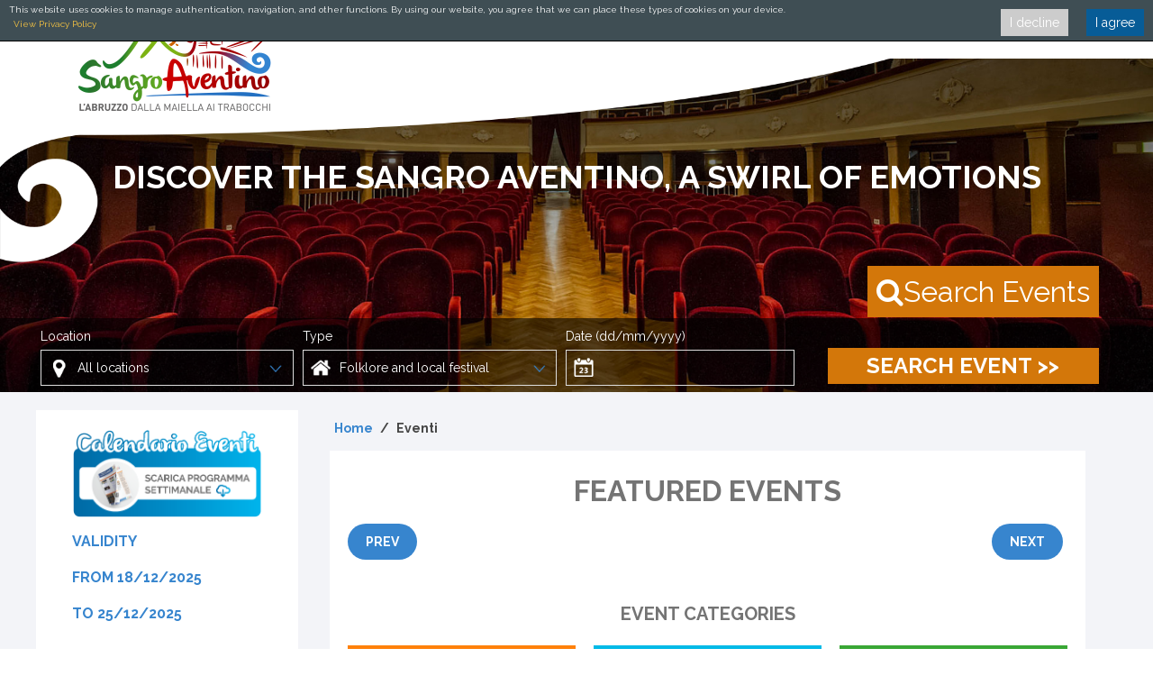

--- FILE ---
content_type: text/html; charset=utf-8
request_url: https://sangroaventinoturismo.it/lista-eventi/categoria/3-sagre-e-folklore?lang=en
body_size: 47031
content:
<!DOCTYPE HTML><html lang=en-gb dir=ltr data-config='{"twitter":0,"plusone":0,"facebook":0,"style":"default"}'><head><meta charset=utf-8><meta http-equiv=X-UA-Compatible content="IE=edge"><meta name=viewport content="width=device-width, initial-scale=1"><base href=https://sangroaventinoturismo.it/lista-eventi/categoria/3-sagre-e-folklore /><meta name=generator content="Joomla! - Open Source Content Management"/><title>Eventi - Sangro Aventino Turismo</title><link href=https://sangroaventinoturismo.it/lista-eventi/categoria/3-sagre-e-folklore rel=canonical /><link href=/templates/yoo_master2/favicon.ico rel="shortcut icon" type=image/vnd.microsoft.icon /><link href=/cache/widgetkit/widgetkit-53a80be4.css rel=stylesheet /><link href="/media/com_acymailing/css/module_default.css?v=1474967452" rel=stylesheet /><link href=/media/com_turismo/css/stile.css rel=stylesheet /><link href=/media/com_turismo/css/jquery-ui.css rel=stylesheet /><link href=/media/com_turismo/css/jquery-ui.structure.css rel=stylesheet /><link href=/media/plg_system_eprivacy/css/ribbon.css rel=stylesheet /><style>.plg_system_eprivacy_module .plg_system_eprivacy_message{border:1px solid #a9a900;background-color:#ffffe1;padding:5px}.plg_system_eprivacy_module .plg_system_eprivacy_message button.plg_system_eprivacy_agreed{color:#000;background-color:#0f0}.plg_system_eprivacy_module .plg_system_eprivacy_message button.plg_system_eprivacy_declined{color:#fff;background-color:#f00}.plg_system_eprivacy_module div.plg_system_eprivacy_accepted,.plg_system_eprivacy_module div.plg_system_eprivacy_declined{overflow:hidden;border:1px solid #ccc;color:#999;vertical-align:middle;padding:5px}.plg_system_eprivacy_module div.plg_system_eprivacy_accepted button,.plg_system_eprivacy_module div.plg_system_eprivacy_declined button{float:right}.activebar-container{background-color:#3f4e54;border-bottom:1px solid #000;color:#fff;z-index:9999;font-size:10px;line-height:12px;padding:0 10px 10px 5px;position:fixed !important}.activebar-container p{margin:5px 5px -10px 5px;text-align:left}.activebar-container button{float:right;clear:none;margin:5px 10px;padding:5px 10px;;border:0}.activebar-container button.decline{color:#fff;background-color:#ccc}.activebar-container button.accept{color:#fff;background-color:#075c97}.activebar-container ul.links,.activebar-container ul.links li{display:block}.activebar-container ul.links li{margin:0 5px;float:left;clear:none}.activebar-container ul.links{padding-left:0;margin-top:0}.activebar-container a{color:#fdc842}.activebar-container p{padding-bottom:0 !important}#plg_system_eprivacy{width:0px;height:0px;clear:none;BEHAVIOR:url(#default#userdata)}</style> <script type=application/json class="joomla-script-options new">{"csrf.token":"1ea0fbcaa993431bffb7436cfc70058d","system.paths":{"root":"","base":""},"joomla.jtext":{"PLG_SYS_EPRIVACY_MESSAGE":"This website uses cookies to manage authentication, navigation, and other functions.  By using our website, you agree that we can place these types of cookies on your device.","PLG_SYS_EPRIVACY_POLICYTEXT":"View Privacy Policy","PLG_SYS_EPRIVACY_LAWLINK_TEXT":"View e-Privacy Directive Documents","PLG_SYS_EPRIVACY_AGREE":"I agree","PLG_SYS_EPRIVACY_DECLINE":"I decline","PLG_SYS_EPRIVACY_CONFIRMUNACCEPT":"Performing this action will remove all cookies set by this website.  Third party cookies will no longer communicate to their parent sites, but cannot be removed by this website and must be removed by other means.\n\nAre you sure you want to disable and remove cookies?"}}</script> <script src=/media/jui/js/jquery.min.js?e62c160dc7a0e50c8614d092f272646c></script> <script src=/media/jui/js/jquery-noconflict.js?e62c160dc7a0e50c8614d092f272646c></script> <script src=/media/jui/js/jquery-migrate.min.js?e62c160dc7a0e50c8614d092f272646c></script> <script src=/cache/widgetkit/widgetkit-e3e35f4e.js></script> <script src="/media/com_acymailing/js/acymailing_module.js?v=494"></script> <script src=/media/jui/js/bootstrap.min.js?e62c160dc7a0e50c8614d092f272646c></script> <script src=/media/com_turismo/js/events.js></script> <script src=/media/com_turismo/js/jquery-ui.min.js></script> <script src=/media/plg_system_eprivacy/js/jqclass.js></script> <script src=/media/plg_system_eprivacy/js/jqurl.js></script> <script src=/media/plg_system_eprivacy/js/jqeprivacy.js></script> <script src=/media/system/js/core.js?e62c160dc7a0e50c8614d092f272646c></script> <script>var acymailing=Array();acymailing['NAMECAPTION']='Name';acymailing['NAME_MISSING']='Please enter your name';acymailing['EMAILCAPTION']='E-mail';acymailing['VALID_EMAIL']='Please enter a valid e-mail address';acymailing['ACCEPT_TERMS']='Please check the Terms and Conditions';acymailing['CAPTCHA_MISSING']='Please enter the security code displayed in the image';acymailing['NO_LIST_SELECTED']='Please select the lists you want to subscribe to';window.plg_system_eprivacy_options={"displaytype":"ribbon","autoopen":true,"accepted":false,"policyurl":"index.php?option=com_content&view=article&id=54&Itemid=272&lang=it","lawlink":"","version":"3.9.11","root":"https:\/\/sangroaventinoturismo.it\/"};</script><link rel=apple-touch-icon-precomposed href=/templates/yoo_master2/apple_touch_icon.png><link rel=stylesheet href=/templates/yoo_master2/css/bootstrap.css><link rel=stylesheet href=/templates/yoo_master2/css/theme.css><link rel=stylesheet href=/templates/yoo_master2/css/custom.css> <script src=/templates/yoo_master2/warp/vendor/uikit/js/uikit.js></script> <script src=/templates/yoo_master2/warp/vendor/uikit/js/components/autocomplete.js></script> <script src=/templates/yoo_master2/warp/vendor/uikit/js/components/search.js></script> <script src=/templates/yoo_master2/warp/vendor/uikit/js/components/tooltip.js></script> <script src=/templates/yoo_master2/warp/js/social.js></script> <script src=/templates/yoo_master2/js/theme.js></script><meta name=msvalidate.01 content=F9FFB931BED65D16F9432C094BAE3B74 /><link rel=stylesheet href=https://maxcdn.bootstrapcdn.com/font-awesome/4.5.0/css/font-awesome.min.css><link href='https://fonts.googleapis.com/css?family=Raleway:400,300,600,700' rel=stylesheet> <script defer src=/templates/yoo_master2/js/script.js></script><link rel=stylesheet href=/templates/yoo_master2/css/jquery.mCustomScrollbar.css /> <script defer src=/templates/yoo_master2/js/jquery.mCustomScrollbar.concat.min.js></script><link rel=stylesheet href=/templates/yoo_master2/css/ideediviaggio_boxes.css /> <script defer src=/templates/yoo_master2/js/modernizr.custom.97074.js></script><noscript><link rel=stylesheet href=/templates/yoo_master2/css/noJS.css /></noscript> <script defer src=/templates/yoo_master2/js/jquery.tipTip.minified.js></script><link rel=stylesheet href=/templates/yoo_master2/css/tipTip.css /> <script>jQuery(function(){jQuery(".sa_tooltip").tipTip();});</script> <script>(function(i,s,o,g,r,a,m){i['GoogleAnalyticsObject']=r;i[r]=i[r]||function(){(i[r].q=i[r].q||[]).push(arguments)},i[r].l=1*new Date();a=s.createElement(o),m=s.getElementsByTagName(o)[0];a.async=1;a.src=g;m.parentNode.insertBefore(a,m)})(window,document,'script','https://www.google-analytics.com/analytics.js','ga');ga('create','UA-76631641-1','auto');ga('send','pageview');</script><meta name=google-site-verification content=IpeYTx_X2X9HWffBzV3WuXTpWgrWt3wZ8Kx4aIg44yU /></head><body class="tm-sidebar-a-left tm-sidebars-1 tm-noblog bgGrey noContent eventi"> <script defer src="//s7.addthis.com/js/300/addthis_widget.js#pubid=ra-54f82ceb651c7c73"></script><div id=sa_top><div class="uk-container uk-container-center"><div class="tm-headerbar uk-clearfix uk-hidden-small uk-grid"> <a class="tm-logo uk-width-1-1 uk-width-medium-1-4" href=https://sangroaventinoturismo.it> <img src=/images/sa_logo.png width=245 height=130 alt=SangroAventino></a> <div id=sa_mainmenu class="uk-width-1-1 uk-width-medium-3-4"><ul class="uk-navbar-nav uk-hidden-small"> <li><a href=/>Home</a></li><li><a href="/index.php?Itemid=361&amp;option=com_content&amp;view=article&amp;id=113&amp;lang=en&amp;catid=2">Territory</a></li><li><a href="/index.php?Itemid=205&amp;option=com_content&amp;view=article&amp;id=60&amp;lang=en&amp;catid=10">Idee di viaggio</a></li><li><a href="/index.php?Itemid=206&amp;option=com_content&amp;view=article&amp;id=57&amp;lang=en&amp;catid=10">Scoprire</a></li><li><a href="/index.php?Itemid=207&amp;option=com_content&amp;view=article&amp;id=59&amp;lang=en&amp;catid=10">Eventi</a></li><li><a href="/index.php?Itemid=363&amp;option=com_content&amp;view=article&amp;id=125&amp;lang=en&amp;catid=2">Before departing</a></li><li><a href="/index.php?Itemid=362&amp;option=com_content&amp;view=article&amp;id=126&amp;lang=en&amp;catid=10">Card</a></li></ul><div id=lingua><div class=moduletable><div style="position: relative; top:10px;"> <a href=/it><img src=/images/flag-ita2.png width=30 height=30 /></a> </div></div></div></div></div><nav class="tm-navbar uk-navbar"> <a href=#offcanvas class="uk-navbar-toggle uk-visible-small" data-uk-offcanvas></a> <div class="uk-navbar-content uk-navbar-center uk-visible-small"><a class=tm-logo-small href=https://sangroaventinoturismo.it> <img src=/images/sa_logo.png alt=SangroAventino class=uk-responsive-height width=490 height=260 /></a></div></nav> </div> </div><div id=sa_slider><section id=tm-top-a class="tm-top-a uk-grid" data-uk-grid-match="{target:'> div > .uk-panel'}" data-uk-grid-margin> <div class=uk-width-1-1><div class="uk-panel uk-panel-box slider"><div id=slideshow-101-696d50f34ef29 class="wk-slideshow wk-slideshow-default" data-widgetkit=slideshow data-options='{"index":0,"buttons":0,"navigation":0,"style":"default","autoplay":1,"interval":5000,"width":"auto","height":"auto","duration":500,"order":"default","slices":20,"animated":"fade","caption_animation_duration":500}'><div><ul class=slides> <li><article class="wk-content clearfix"><img src=/images/slide_eventi.jpg width=2880 height=833 /></article></li> </ul><div class=caption></div><ul class=captions><li>Discover the Sangro Aventino, a swirl of emotions</li></ul></div></div></div></div></section><div class=moduletable> <script>var label_all_localities="All locations";var label_all_tags="All types";</script><div id=ricercaEventi><div class="uk-container uk-container-center styled-select"><div class=tBox> <span class=tBoxText><i class="fa fa-search"></i>Search Events</span> </div><div id=ra_form2><div class="h50p uk-grid"><div class=col_1-4><div class=pad5> <label>Location</label> <div class=s_select> <select id=s_localita> <option value="">All locations</option> <option value=1>Altino</option> <option value=17>Gessopalena</option> <option value=46>Tornareccio</option> </select> </div></div></div><div class=col_1-4><div class=pad5> <label>Type</label> <div class=s_select> <select id=s_tipologia> <option value="">All types</option> <option value=1>Art and culture</option> <option value=2>Music and festival</option> <option value=3 selected=selected>Folklore and local festival</option> <option value=6>Markets and fairs</option> </select> </div></div></div><div class=col_1-4><div class=pad5> <label>Date (dd/mm/yyyy)</label> <input id=s_data type=datetime value=""> </div></div><div class=col_1-4><div id=bCerca class="pad5 button_ricerca_eventi"> <button id=ra_cerca>Search event >> </button> </div> </div> </div> </div> </div><div class=clear></div></div> <script>var _allowedDates=[1463176800000,1461794400000,1465596000000,1465682400000,1469138400000,1469224800000,1462658400000,1462658400000,1462658400000,1462658400000,1462831200000,1463176800000,1463176800000,1463263200000,1463349600000,1463436000000,1463522400000,1463608800000,1463695200000,1463781600000,1463868000000,1463695200000,1494626400000,1468101600000,1467928800000,1468015200000,1468101600000,1462572000000,1464818400000,1464818400000,1717192800000,1717279200000,1464991200000,1465077600000,1462572000000,1462572000000,1462572000000,1462572000000,1462572000000,1462658400000,1462744800000,1462831200000,1462917600000,1463004000000,1463090400000,1463176800000,1463263200000,1463349600000,1463436000000,1463522400000,1463608800000,1463695200000,1463781600000,1463868000000,1463954400000,1464040800000,1464127200000,1464213600000,1464300000000,1464386400000,1462572000000,1462572000000,1462572000000,1462658400000,1462658400000,1462658400000,1462917600000,1463004000000,1463004000000,1463954400000,1464040800000,1464127200000,1464213600000,1464300000000,1464386400000,1464472800000,1464472800000,1464991200000,1465077600000,1462744800000,1557525600000,1465077600000,1463090400000,1463090400000,1463176800000,1463176800000,1463263200000,1463349600000,1463436000000,1463522400000,1463608800000,1463695200000,1463781600000,1463868000000,1463781600000,1463176800000,1463263200000,1464818400000,1463522400000,1463608800000,1463608800000,1463608800000,1463695200000,1463781600000,1463781600000,1463868000000,1463868000000,1464213600000,1464386400000,1464386400000,1464472800000,1464559200000,1463263200000,1566424800000,1566511200000,1566597600000,1566684000000,1463695200000,1463781600000,1463781600000,1463781600000,1470434400000,1463868000000,1463868000000,1463868000000,1463868000000,1464127200000,1463781600000,1464386400000,1464386400000,1464472800000,1464472800000,1470607200000,1468533600000,1468620000000,1468706400000,1469829600000,1464386400000,1464472800000,1464386400000,1464472800000,1464559200000,1465682400000,1465596000000,1465077600000,1464818400000,1464818400000,1471471200000,1468620000000,1495836000000,1468706400000,1469224800000,1470952800000,1467324000000,1464991200000,1465077600000,1465164000000,1467237600000,1470348000000,1466114400000,1469743200000,1465596000000,1465596000000,1466805600000,1465682400000,1465596000000,1465682400000,1465682400000,1469311200000,1466114400000,1466200800000,1469224800000,1469311200000,1466028000000,1468533600000,1471557600000,1469138400000,1561068000000,1561154400000,1561240800000,1472162400000,1472248800000,1465682400000,1465596000000,1465768800000,1466460000000,1466805600000,1466287200000,1466805600000,1466892000000,1466200800000,1466200800000,1466028000000,1466200800000,1466200800000,1466287200000,1466373600000,1466373600000,1466460000000,1466546400000,1530396000000,1472076000000,1472162400000,1472248800000,1472335200000,1473717600000,1470520800000,1467324000000,1467410400000,1466200800000,1466287200000,1466373600000,1466460000000,1466546400000,1466632800000,1466719200000,1466805600000,1466892000000,1466632800000,1466632800000,1466719200000,1466805600000,1466719200000,1466719200000,1466805600000,1466460000000,1466805600000,1466805600000,1466805600000,1466805600000,1466805600000,1466892000000,1466892000000,1467151200000,1466978400000,1467324000000,1467410400000,1467496800000,1467324000000,1467410400000,1467410400000,1467496800000,1467410400000,1469829600000,1467496800000,1467496800000,1562450400000,1467496800000,1471903200000,1468620000000,1468620000000,1468706400000,1469052000000,1469829600000,1468101600000,1469743200000,1469829600000,1469916000000,1469916000000,1468015200000,1468015200000,1468015200000,1468015200000,1467928800000,1468101600000,1468101600000,1470866400000,1563573600000,1468274400000,1471730400000,1468447200000,1469656800000,1468620000000,1468706400000,1469570400000,1469656800000,1469743200000,1469829600000,1470952800000,1468620000000,1468360800000,1468620000000,1468706400000,1468706400000,1469138400000,1469224800000,1469311200000,1469224800000,1469224800000,1468533600000,1722636000000,1469224800000,1468620000000,1468620000000,1468706400000,1468706400000,1563228000000,1468792800000,1468879200000,1468879200000,1471471200000,1470866400000,1469052000000,1472076000000,1469311200000,1470348000000,1470434400000,1470434400000,1470780000000,1470866400000,1469829600000,1535148000000,1534543200000,1471644000000,1472248800000,1689890400000,1689976800000,1468965600000,1469052000000,1469138400000,1469138400000,1469224800000,1469224800000,1469224800000,1469829600000,1469224800000,1470607200000,1469311200000,1469311200000,1469311200000,1469397600000,1469397600000,1469397600000,1469484000000,1468879200000,1469570400000,1469656800000,1469570400000,1469656800000,1469743200000,1469570400000,1469656800000,1469311200000,1469224800000,1469138400000,1469224800000,1469052000000,1470348000000,1469138400000,1469224800000,1469224800000,1469224800000,1469224800000,1469311200000,1471730400000,1469311200000,1469656800000,1470866400000,1469743200000,1469916000000,1470866400000,1470952800000,1471384800000,1471471200000,1471557600000,1469829600000,1470261600000,1470348000000,1470434400000,1470520800000,1470607200000,1470434400000,1469656800000,1469916000000,1470952800000,1470088800000,1470261600000,1470261600000,1470348000000,1470780000000,1470952800000,1471039200000,1471471200000,1468792800000,1469138400000,1469829600000,1469570400000,1469656800000,1469743200000,1469829600000,1469743200000,1469829600000,1469916000000,1471471200000,1469743200000,1469916000000,1470434400000,1470434400000,1470780000000,1471039200000,1471384800000,1471557600000,1471644000000,1471039200000,1469829600000,1470434400000,1470520800000,1470780000000,1470952800000,1471212000000,1471298400000,1471557600000,1503093600000,1472248800000,1472335200000,1469656800000,1470693600000,1471903200000,1470002400000,1470175200000,1470261600000,1470348000000,1470434400000,1470520800000,1470607200000,1470693600000,1470780000000,1470866400000,1470175200000,1470952800000,1471039200000,1471125600000,1471212000000,1471298400000,1471384800000,1471471200000,1471557600000,1471644000000,1471730400000,1471816800000,1471903200000,1471989600000,1471644000000,1470952800000,1471816800000,1471816800000,1472162400000,1472248800000,1472335200000,1469916000000,1470261600000,1470434400000,1470780000000,1470952800000,1471039200000,1471730400000,1471730400000,1469829600000,1470002400000,1470088800000,1470175200000,1471816800000,1469743200000,1469829600000,1469916000000,1469916000000,1469829600000,1469916000000,1469916000000,1470261600000,1692136800000,1692223200000,1692309600000,1471644000000,1471730400000,1471298400000,1471384800000,1471471200000,1471557600000,1470175200000,1471212000000,1471298400000,1471384800000,1471471200000,1470348000000,1470434400000,1470520800000,1470693600000,1471557600000,1471903200000,1471989600000,1472335200000,1470780000000,1470952800000,1471125600000,1470434400000,1470520800000,1470607200000,1470693600000,1470348000000,1470952800000,1470088800000,1501624800000,1501711200000,1501797600000,1564696800000,1564783200000,1564869600000,1470520800000,1470520800000,1470693600000,1470693600000,1470952800000,1471039200000,1470952800000,1470952800000,1471039200000,1485471600000,1471212000000,1471644000000,1471471200000,1471557600000,1471039200000,1471125600000,1471212000000,1470780000000,1471039200000,1470002400000,1471039200000,1470607200000,1470780000000,1470952800000,1471384800000,1470002400000,1470088800000,1470175200000,1470261600000,1470348000000,1470434400000,1470520800000,1470607200000,1470434400000,1471298400000,1470261600000,1564696800000,1564783200000,1502229600000,1502229600000,1502316000000,1502402400000,1470434400000,1470520800000,1470348000000,1470434400000,1470520800000,1470607200000,1470693600000,1470348000000,1470434400000,1470520800000,1472767200000,1472853600000,1470434400000,1470434400000,1470520800000,1470607200000,1470693600000,1470780000000,1470866400000,1470952800000,1471039200000,1471125600000,1471212000000,1471298400000,1470520800000,1470693600000,1501884000000,1470693600000,1533938400000,1470866400000,1470866400000,1470952800000,1725141600000,1470434400000,1470520800000,1470607200000,1470693600000,1470780000000,1470866400000,1470693600000,1470780000000,1470866400000,1470952800000,1471039200000,1470607200000,1471039200000,1471125600000,1471212000000,1471298400000,1471384800000,1471471200000,1471557600000,1471644000000,1471730400000,1471125600000,1471212000000,1471298400000,1471384800000,1471471200000,1471557600000,1471644000000,1471730400000,1471125600000,1471212000000,1471298400000,1502920800000,1502316000000,1470780000000,1471557600000,1471644000000,1470866400000,1471125600000,1470952800000,1471039200000,1502316000000,1502402400000,1502488800000,1502575200000,1502661600000,1502748000000,1502834400000,1472076000000,1471471200000,1471557600000,1471644000000,1471730400000,1471644000000,1471644000000,1471644000000,1471730400000,1471557600000,1472076000000,1472248800000,1473544800000,1474668000000,1472076000000,1503525600000,1503612000000,1503698400000,1472076000000,1472248800000,1472335200000,1566943200000,1567029600000,1567116000000,1567202400000,1567288800000,1472076000000,1472421600000,1472767200000,1472853600000,1472940000000,1473026400000,1473112800000,1473199200000,1473285600000,1473372000000,1473458400000,1473544800000,1473631200000,1473717600000,1472853600000,1564092000000,1503612000000,1503698400000,1630360800000,1473112800000,1473199200000,1567893600000,1473285600000,1473544800000,1473372000000,1473717600000,1473717600000,1472680800000,1472767200000,1472940000000,1472940000000,1473458400000,1473544800000,1475359200000,1473717600000,1473804000000,1473804000000,1472853600000,1472940000000,1472940000000,1472853600000,1472680800000,1475100000000,1475186400000,1475272800000,1475359200000,1475964000000,1475186400000,1478214000000,1475272800000,1475359200000,1475359200000,1475359200000,1475445600000,1475964000000,1536357600000,1536444000000,1475272800000,1475272800000,1475272800000,1475272800000,1475359200000,1475272800000,1534629600000,1475272800000,1475532000000,1475877600000,1475964000000,1475791200000,1475877600000,1475877600000,1475964000000,1475964000000,1475964000000,1475964000000,1476050400000,1476136800000,1476223200000,1476309600000,1476396000000,1476482400000,1476482400000,1476482400000,1476568800000,1512860400000,1516057200000,1510095600000,1476568800000,1476655200000,1476741600000,1476828000000,1476914400000,1477000800000,1477087200000,1477173600000,1476568800000,1476655200000,1476741600000,1476828000000,1476914400000,1477000800000,1477087200000,1477173600000,1477605600000,1477692000000,1477692000000,1477000800000,1477087200000,1477173600000,1477000800000,1477000800000,1477000800000,1477087200000,1477087200000,1477087200000,1477173600000,1477173600000,1477260000000,1477173600000,1477432800000,1477519200000,1477605600000,1477692000000,1477778400000,1477868400000,1477954800000,1478041200000,1477432800000,1477519200000,1477605600000,1477692000000,1477432800000,1477519200000,1477605600000,1477692000000,1477432800000,1477519200000,1477605600000,1477692000000,1477778400000,1477868400000,1477954800000,1478041200000,1477605600000,1477692000000,1477778400000,1477778400000,1477868400000,1477778400000,1477778400000,1477778400000,1477868400000,1504303200000,1477868400000,1477954800000,1477954800000,1478041200000,1477605600000,1477605600000,1477605600000,1477778400000,1477605600000,1477692000000,1477778400000,1477692000000,1477778400000,1477868400000,1477868400000,1477954800000,1477868400000,1477954800000,1477605600000,1477692000000,1477778400000,1477868400000,1477605600000,1477692000000,1477778400000,1477868400000,1477954800000,1477605600000,1477692000000,1477778400000,1477778400000,1477868400000,1477954800000,1477778400000,1477868400000,1477954800000,1477868400000,1477954800000,1478041200000,1477605600000,1477692000000,1477778400000,1477868400000,1477605600000,1477692000000,1477778400000,1477868400000,1477954800000,1478041200000,1477778400000,1477605600000,1477692000000,1477778400000,1477868400000,1477692000000,1477692000000,1477778400000,1477778400000,1477778400000,1477868400000,1477868400000,1477868400000,1477692000000,1477605600000,1477605600000,1477692000000,1477778400000,1477868400000,1477954800000,1477692000000,1477778400000,1477868400000,1477954800000,1478041200000,1477692000000,1477778400000,1477778400000,1477868400000,1477868400000,1478214000000,1480633200000,1478214000000,1478300400000,1478300400000,1478300400000,1478300400000,1478386800000,1491948000000,1491948000000,1478732400000,1478818800000,1478905200000,1478905200000,1478991600000,1478905200000,1478991600000,1478991600000,1574377200000,1574463600000,1574550000000,1478818800000,1478905200000,1478905200000,1478991600000,1478991600000,1478818800000,1478905200000,1478991600000,1479423600000,1479423600000,1479510000000,1479596400000,1479682800000,1479769200000,1479855600000,1479942000000,1480028400000,1480114800000,1480201200000,1479337200000,1479423600000,1479510000000,1479510000000,1479596400000,1479596400000,1479596400000,1479510000000,1479596400000,1479942000000,1480028400000,1480114800000,1480114800000,1480201200000,1480114800000,1480114800000,1481324400000,1480028400000,1487286000000,1480114800000,1518908400000,1480114800000,1480114800000,1480201200000,1480201200000,1480546800000,1480806000000,1480374000000,1480460400000,1480546800000,1480633200000,1480633200000,1480633200000,1480719600000,1480806000000,1480633200000,1480719600000,1480806000000,1480719600000,1480806000000,1480806000000,1480892400000,1480978800000,1480806000000,1481065200000,1481065200000,1481065200000,1481151600000,1481238000000,1481324400000,1481410800000,1481151600000,1481151600000,1481065200000,1481151600000,1481151600000,1481238000000,1481324400000,1481410800000,1481151600000,1481238000000,1481324400000,1481410800000,1481842800000,1481324400000,1482706800000,1481410800000,1481065200000,1481151600000,1481238000000,1481324400000,1481410800000,1481497200000,1481583600000,1481670000000,1481756400000,1481842800000,1481929200000,1482015600000,1482102000000,1482188400000,1482274800000,1482361200000,1482447600000,1482534000000,1482620400000,1482706800000,1482793200000,1482879600000,1482966000000,1483052400000,1483138800000,1483225200000,1483311600000,1483398000000,1483484400000,1483570800000,1483657200000,1483743600000,1483830000000,1483916400000,1484002800000,1484089200000,1481929200000,1482015600000,1481842800000,1482015600000,1482706800000,1482706800000,1482015600000,1482361200000,1481929200000,1482015600000,1482620400000,1482793200000,1483052400000,1482447600000,1483138800000,1483138800000,1483138800000,1483398000000,1484348400000,1515193200000,1515279600000,1483398000000,1483484400000,1483570800000,1483657200000,1483743600000,1482447600000,1482706800000,1480114800000,1480201200000,1480287600000,1480374000000,1480460400000,1480546800000,1480633200000,1480719600000,1480806000000,1480892400000,1480978800000,1481065200000,1481151600000,1481238000000,1481324400000,1481410800000,1481497200000,1481583600000,1481670000000,1481756400000,1481842800000,1481929200000,1482015600000,1482102000000,1482188400000,1482274800000,1482361200000,1482447600000,1482534000000,1482620400000,1482706800000,1482793200000,1482879600000,1482966000000,1483052400000,1483138800000,1483225200000,1483311600000,1483398000000,1483484400000,1483570800000,1483657200000,1483743600000,1483830000000,1483484400000,1483052400000,1483398000000,1483570800000,1484262000000,1482361200000,1482447600000,1482620400000,1482620400000,1482706800000,1482966000000,1482966000000,1482966000000,1482447600000,1482966000000,1482620400000,1513378800000,1482447600000,1482447600000,1482447600000,1482447600000,1482620400000,1493503200000,1484953200000,1482706800000,1482879600000,1483138800000,1483138800000,1480719600000,1480806000000,1483570800000,1482274800000,1483657200000,1482966000000,1483743600000,1490652000000,1483830000000,1483570800000,1483657200000,1484262000000,1484348400000,1484348400000,1484434800000,1484348400000,1484434800000,1484262000000,1484348400000,1484434800000,1484348400000,1485385200000,1484866800000,1486508400000,1489705200000,1485558000000,1485558000000,1484953200000,1490997600000,1485644400000,1485039600000,1485298800000,1485126000000,1485212400000,1485298800000,1485039600000,1485385200000,1485644400000,1485471600000,1485558000000,1485558000000,1485644400000,1485558000000,1485471600000,1485471600000,1485558000000,1485558000000,1485644400000,1486076400000,1486076400000,1486076400000,1486162800000,1486162800000,1486162800000,1483570800000,1486422000000,1486249200000,1486422000000,1485990000000,1486162800000,1486594800000,1486767600000,1486681200000,1486767600000,1486767600000,1486681200000,1487026800000,1486681200000,1486681200000,1486767600000,1509577200000,1487199600000,1487458800000,1486681200000,1486767600000,1487026800000,1487026800000,1487026800000,1487026800000,1487026800000,1487026800000,1486767600000,1489100400000,1487286000000,1491516000000,1487286000000,1487372400000,1487372400000,1487372400000,1487372400000,1487372400000,1487458800000,1487804400000,1490997600000,1575154800000,1487458800000,1487804400000,1487890800000,1487977200000,1487804400000,1487890800000,1487890800000,1487890800000,1487977200000,1487977200000,1488150000000,1487890800000,1487890800000,1487890800000,1492725600000,1487890800000,1487977200000,1487977200000,1487977200000,1487977200000,1487977200000,1487977200000,1487977200000,1487977200000,1490396400000,1488063600000,1488063600000,1488063600000,1493503200000,1488063600000,1488150000000,1488322800000,1488409200000,1488495600000,1488495600000,1488495600000,1488495600000,1488495600000,1488582000000,1488668400000,1488495600000,1488582000000,1488582000000,1488668400000,1488754800000,1488841200000,1488582000000,1488582000000,1488668400000,1488668400000,1488668400000,1488668400000,1492812000000,1488754800000,1488841200000,1488927600000,1489014000000,1489100400000,1489186800000,1489273200000,1488927600000,1488927600000,1488927600000,1488927600000,1488927600000,1490824800000,1489100400000,1489100400000,1489186800000,1489014000000,1489100400000,1489186800000,1489186800000,1489186800000,1489791600000,1490911200000,1489186800000,1489186800000,1489273200000,1489273200000,1489273200000,1489359600000,1489532400000,1493244000000,1490911200000,1489705200000,1489705200000,1489791600000,1489705200000,1489791600000,1489791600000,1489791600000,1489791600000,1489878000000,1489878000000,1489878000000,1489878000000,1489878000000,1489964400000,1490050800000,1490137200000,1489878000000,1489791600000,1490137200000,1490223600000,1490223600000,1490310000000,1711062000000,1711148400000,1711234800000,1711321200000,1490310000000,1490396400000,1490396400000,1490396400000,1490396400000,1490482800000,1490565600000,1490738400000,1490396400000,1490482800000,1490482800000,1501192800000,1490396400000,1490396400000,1493503200000,1490396400000,1490482800000,1490396400000,1490482800000,1490396400000,1490911200000,1490911200000,1490997600000,1490997600000,1490997600000,1492898400000,1491084000000,1491084000000,1491084000000,1491170400000,1491170400000,1491170400000,1488495600000,1488582000000,1488668400000,1488754800000,1488841200000,1488927600000,1489014000000,1489100400000,1489186800000,1489273200000,1491256800000,1493157600000,1490997600000,1491429600000,1491429600000,1491516000000,1491429600000,1491516000000,1491516000000,1556143200000,1556229600000,1556316000000,1556402400000,1556488800000,1556575200000,1556661600000,1491516000000,1491516000000,1491516000000,1491516000000,1527285600000,1491602400000,1491688800000,1491775200000,1491861600000,1491948000000,1492034400000,1492120800000,1492207200000,1492293600000,1492380000000,1491602400000,1493848800000,1493935200000,1494021600000,1494108000000,1491602400000,1491602400000,1491602400000,1491602400000,1491602400000,1491688800000,1491688800000,1491688800000,1491688800000,1491688800000,1491775200000,1555452000000,1555538400000,1522620000000,1492380000000,1492380000000,1492034400000,1492034400000,1492034400000,1492120800000,1492120800000,1492120800000,1492207200000,1492120800000,1492120800000,1492120800000,1492207200000,1492207200000,1492293600000,1492293600000,1555797600000,1492293600000,1492380000000,1492380000000,1492380000000,1492380000000,1492380000000,1555970400000,1492639200000,1492207200000,1492725600000,1492812000000,1492898400000,1492898400000,1492898400000,1492898400000,1492898400000,1492984800000,1493071200000,1493157600000,1493244000000,1493330400000,1493416800000,1493503200000,1492984800000,1492984800000,1492984800000,1493071200000,1493071200000,1493071200000,1493071200000,1493071200000,1493071200000,1492812000000,1492984800000,1492812000000,1493071200000,1493244000000,1493330400000,1493330400000,1493330400000,1493330400000,1493416800000,1493416800000,1493503200000,1493416800000,1493503200000,1493589600000,1493416800000,1493416800000,1493416800000,1493503200000,1493503200000,1493589600000,1493676000000,1493589600000,1493589600000,1493589600000,1493848800000,1493848800000,1493848800000,1511478000000,1493935200000,1493935200000,1493935200000,1493935200000,1494540000000,1683842400000,1683928800000,1684015200000,1684101600000,1493935200000,1494021600000,1494108000000,1494021600000,1494021600000,1494108000000,1494194400000,1494280800000,1494367200000,1494453600000,1494540000000,1494626400000,1494712800000,1494021600000,1494021600000,1494021600000,1494108000000,1494108000000,1494108000000,1494108000000,1494194400000,1495490400000,1494280800000,1495836000000,1494367200000,1494453600000,1494540000000,1494626400000,1494712800000,1516230000000,1494453600000,1496872800000,1493589600000,1493676000000,1493762400000,1493848800000,1493935200000,1494021600000,1494108000000,1494194400000,1494280800000,1494367200000,1494453600000,1494540000000,1494626400000,1494712800000,1494799200000,1494885600000,1494972000000,1495058400000,1495144800000,1495231200000,1495317600000,1495404000000,1495490400000,1495576800000,1495663200000,1495749600000,1495836000000,1495922400000,1496008800000,1496095200000,1496181600000,1494540000000,1494626400000,1494712800000,1495922400000,1494626400000,1494626400000,1494626400000,1494626400000,1494626400000,1494626400000,1494712800000,1494712800000,1494799200000,1494885600000,1494712800000,1494972000000,1494972000000,1495058400000,1495144800000,1495231200000,1495317600000,1495404000000,1495490400000,1495576800000,1495663200000,1495749600000,1495836000000,1495922400000,1494712800000,1495836000000,1495317600000,1495231200000,1495317600000,1495231200000,1558216800000,1494885600000,1495749600000,1495749600000,1495231200000,1495231200000,1495317600000,1495317600000,1495404000000,1495058400000,1495144800000,1495144800000,1495836000000,1495231200000,1495231200000,1495317600000,1495231200000,1495317600000,1495404000000,1495490400000,1495576800000,1495663200000,1495749600000,1495836000000,1495922400000,1495231200000,1495231200000,1495317600000,1495317600000,1495404000000,1495490400000,1495317600000,1495749600000,1495749600000,1495836000000,1495836000000,1495836000000,1495836000000,1495836000000,1495836000000,1495836000000,1495922400000,1495836000000,1495922400000,1495836000000,1495922400000,1495836000000,1495922400000,1495922400000,1495922400000,1495922400000,1495922400000,1496008800000,1496268000000,1496354400000,1496440800000,1496527200000,1496354400000,1496440800000,1496527200000,1496354400000,1496440800000,1496527200000,1496354400000,1562277600000,1562364000000,1562450400000,1504130400000,1497564000000,1496268000000,1496268000000,1496354400000,1496440800000,1496527200000,1496354400000,1496354400000,1496354400000,1527890400000,1496354400000,1496354400000,1496354400000,1496440800000,1496527200000,1496440800000,1496440800000,1496527200000,1496959200000,1496959200000,1496959200000,1497045600000,1497045600000,1497045600000,1497045600000,1497045600000,1497045600000,1497045600000,1497045600000,1497132000000,1498341600000,1497132000000,1497477600000,1497477600000,1496959200000,1498773600000,1498860000000,1498946400000,1497736800000,1498255200000,1498600800000,1498687200000,1498773600000,1500069600000,1500156000000,1500674400000,1500760800000,1562450400000,1501365600000,1499032800000,1499119200000,1499205600000,1499292000000,1499378400000,1499464800000,1499551200000,1499637600000,1499724000000,1499810400000,1499896800000,1499983200000,1500069600000,1502575200000,1503525600000,1503612000000,1503698400000,1503784800000,1501884000000,1501970400000,1501970400000,1502748000000,1503007200000,1503093600000,1503525600000,1503612000000,1503698400000,1503784800000,1503871200000,1503957600000,1504044000000,1565301600000,1497650400000,1497736800000,1497736800000,1497650400000,1497736800000,1497736800000,1497823200000,1497909600000,1497996000000,1498082400000,1498168800000,1498255200000,1498341600000,1497564000000,1497564000000,1497650400000,1497650400000,1497650400000,1497564000000,1497564000000,1497650400000,1501279200000,1497736800000,1497736800000,1497736800000,1498341600000,1497477600000,1497736800000,1527976800000,1502316000000,1502834400000,1502920800000,1503007200000,1504303200000,1504389600000,1505340000000,1505426400000,1505512800000,1498168800000,1498255200000,1498341600000,1498255200000,1498255200000,1498255200000,1498428000000,1498860000000,1498946400000,1498860000000,1499464800000,1499464800000,1499551200000,1499551200000,1499896800000,1499983200000,1500069600000,1500156000000,1500415200000,1498255200000,1502229600000,1500415200000,1500674400000,1500760800000,1500760800000,1501279200000,1498341600000,1500156000000,1498255200000,1498082400000,1498082400000,1498082400000,1498082400000,1498168800000,1498168800000,1498255200000,1498255200000,1498255200000,1498255200000,1498341600000,1498168800000,1498082400000,1498341600000,1498341600000,1498341600000,1497996000000,1498341600000,1498428000000,1498255200000,1498341600000,1498255200000,1530309600000,1498341600000,1498341600000,1498341600000,1498600800000,1502575200000,1498773600000,1498687200000,1498687200000,1498687200000,1498687200000,1498773600000,1498773600000,1498773600000,1498860000000,1498946400000,1498860000000,1498860000000,1498946400000,1498946400000,1499205600000,1499378400000,1502229600000,1498946400000,1503439200000,1499464800000,1499464800000,1499378400000,1499378400000,1499378400000,1499464800000,1499551200000,1499378400000,1500501600000,1499464800000,1499637600000,1499724000000,1499810400000,1499896800000,1499983200000,1500242400000,1503871200000,1499983200000,1501624800000,1500415200000,1500933600000,1500933600000,1500069600000,1500156000000,1501106400000,1501192800000,1499292000000,1499292000000,1499464800000,1499464800000,1500847200000,1499464800000,1531000800000,1501538400000,1501711200000,1500674400000,1499983200000,1500069600000,1499896800000,1499983200000,1500069600000,1500242400000,1501538400000,1500415200000,1500069600000,1500156000000,1500501600000,1500069600000,1499983200000,1532556000000,1499896800000,1499896800000,1530309600000,1499983200000,1500069600000,1499983200000,1500069600000,1499983200000,1500156000000,1503525600000,1501711200000,1501711200000,1499896800000,1499983200000,1500069600000,1500674400000,1501279200000,1500847200000,1500847200000,1501711200000,1501192800000,1500674400000,1501884000000,1501970400000,1502143200000,1502316000000,1502488800000,1565560800000,1565647200000,1502748000000,1500501600000,1500588000000,1500674400000,1500760800000,1500501600000,1500501600000,1501711200000,1500588000000,1502488800000,1500588000000,1500760800000,1500760800000,1500847200000,1500933600000,1501020000000,1501106400000,1501192800000,1501279200000,1501365600000,1500760800000,1502143200000,1500933600000,1502316000000,1501020000000,1501020000000,1501711200000,1501106400000,1501106400000,1500501600000,1500501600000,1500501600000,1500588000000,1500674400000,1503525600000,1500674400000,1500674400000,1688076000000,1688162400000,1688248800000,1688335200000,1688421600000,1688508000000,1688594400000,1688680800000,1688767200000,1688853600000,1688940000000,1689026400000,1689112800000,1689199200000,1689285600000,1689372000000,1689458400000,1689544800000,1689631200000,1689717600000,1689804000000,1689890400000,1689976800000,1690063200000,1690149600000,1690236000000,1690322400000,1690408800000,1690495200000,1690581600000,1690668000000,1690754400000,1500674400000,1500674400000,1500760800000,1500760800000,1500674400000,1500674400000,1500674400000,1500501600000,1500674400000,1500760800000,1501970400000,1500760800000,1562450400000,1501020000000,1564178400000,1564264800000,1564351200000,1564437600000,1501192800000,1501192800000,1501192800000,1501192800000,1501279200000,1501279200000,1501365600000,1501365600000,1500674400000,1500760800000,1564005600000,1501106400000,1501192800000,1690495200000,1690581600000,1690668000000,1501279200000,1501279200000,1501365600000,1501365600000,1501365600000,1501365600000,1501365600000,1501452000000,1501452000000,1501884000000,1501970400000,1502316000000,1502316000000,1723154400000,1723240800000,1723327200000,1723413600000,1723500000000,1723586400000,1723672800000,1723759200000,1723845600000,1723932000000,1724018400000,1724104800000,1724191200000,1724277600000,1724364000000,1724450400000,1724536800000,1724623200000,1724709600000,1724796000000,1724882400000,1724968800000,1725055200000,1725141600000,1725228000000,1725314400000,1725400800000,1725487200000,1725573600000,1725660000000,1725746400000,1725832800000,1725919200000,1726005600000,1726092000000,1726178400000,1726264800000,1726351200000,1726437600000,1726524000000,1726610400000,1726696800000,1726783200000,1726869600000,1726956000000,1727042400000,1727128800000,1727215200000,1727301600000,1727388000000,1727474400000,1727560800000,1727647200000,1727733600000,1727820000000,1727906400000,1727992800000,1728079200000,1728165600000,1728252000000,1728338400000,1728424800000,1728511200000,1728597600000,1728684000000,1728770400000,1728856800000,1728943200000,1729029600000,1729116000000,1729202400000,1729288800000,1729375200000,1729461600000,1729548000000,1729634400000,1729720800000,1729807200000,1729893600000,1729980000000,1730070000000,1730156400000,1730242800000,1730329200000,1730415600000,1730502000000,1730588400000,1730674800000,1730761200000,1730847600000,1730934000000,1731020400000,1731106800000,1731193200000,1731279600000,1731366000000,1731452400000,1731538800000,1731625200000,1731711600000,1731798000000,1731884400000,1731970800000,1732057200000,1732143600000,1732230000000,1732316400000,1732402800000,1732489200000,1732575600000,1732662000000,1732748400000,1732834800000,1732921200000,1733007600000,1733094000000,1733180400000,1733266800000,1733353200000,1733439600000,1733526000000,1733612400000,1733698800000,1733785200000,1733871600000,1733958000000,1734044400000,1734130800000,1734217200000,1734303600000,1734390000000,1734476400000,1734562800000,1734649200000,1734735600000,1734822000000,1734908400000,1734994800000,1735081200000,1735167600000,1735254000000,1735340400000,1735426800000,1735513200000,1735599600000,1735686000000,1735772400000,1735858800000,1735945200000,1736031600000,1736118000000,1736204400000,1736290800000,1736377200000,1736463600000,1736550000000,1736636400000,1736722800000,1736809200000,1736895600000,1736982000000,1737068400000,1737154800000,1737241200000,1737327600000,1737414000000,1737500400000,1737586800000,1737673200000,1737759600000,1737846000000,1737932400000,1738018800000,1738105200000,1738191600000,1738278000000,1738364400000,1738450800000,1738537200000,1738623600000,1738710000000,1738796400000,1738882800000,1738969200000,1739055600000,1739142000000,1739228400000,1739314800000,1739401200000,1739487600000,1739574000000,1739660400000,1739746800000,1739833200000,1739919600000,1740006000000,1740092400000,1740178800000,1740265200000,1740351600000,1740438000000,1740524400000,1740610800000,1740697200000,1740783600000,1740870000000,1740956400000,1741042800000,1741129200000,1741215600000,1741302000000,1741388400000,1741474800000,1741561200000,1741647600000,1741734000000,1741820400000,1741906800000,1741993200000,1742079600000,1742166000000,1742252400000,1742338800000,1742425200000,1742511600000,1742598000000,1742684400000,1742770800000,1742857200000,1742943600000,1743030000000,1743116400000,1743202800000,1743289200000,1743372000000,1743458400000,1743544800000,1743631200000,1743717600000,1743804000000,1743890400000,1743976800000,1744063200000,1744149600000,1744236000000,1744322400000,1744408800000,1744495200000,1744581600000,1744668000000,1744754400000,1744840800000,1744927200000,1745013600000,1745100000000,1745186400000,1745272800000,1745359200000,1745445600000,1745532000000,1745618400000,1745704800000,1745791200000,1745877600000,1745964000000,1746050400000,1746136800000,1746223200000,1746309600000,1746396000000,1746482400000,1746568800000,1746655200000,1746741600000,1746828000000,1746914400000,1747000800000,1747087200000,1747173600000,1747260000000,1747346400000,1747432800000,1747519200000,1747605600000,1747692000000,1747778400000,1747864800000,1747951200000,1748037600000,1748124000000,1748210400000,1748296800000,1748383200000,1748469600000,1748556000000,1748642400000,1748728800000,1748815200000,1748901600000,1748988000000,1749074400000,1749160800000,1749247200000,1749333600000,1749420000000,1749506400000,1749592800000,1749679200000,1749765600000,1749852000000,1749938400000,1750024800000,1750111200000,1750197600000,1750284000000,1750370400000,1750456800000,1750543200000,1750629600000,1750716000000,1750802400000,1750888800000,1750975200000,1751061600000,1751148000000,1751234400000,1751320800000,1751407200000,1751493600000,1751580000000,1751666400000,1751752800000,1751839200000,1751925600000,1752012000000,1752098400000,1752184800000,1752271200000,1752357600000,1752444000000,1752530400000,1752616800000,1752703200000,1752789600000,1752876000000,1752962400000,1753048800000,1753135200000,1753221600000,1753308000000,1753394400000,1753480800000,1753567200000,1753653600000,1753740000000,1753826400000,1753912800000,1753999200000,1754085600000,1754172000000,1754258400000,1754344800000,1754431200000,1754517600000,1754604000000,1754690400000,1501538400000,1501711200000,1501538400000,1501538400000,1501624800000,1501797600000,1503525600000,1501624800000,1501624800000,1564696800000,1564783200000,1501711200000,1501797600000,1501884000000,1501970400000,1502056800000,1502143200000,1502229600000,1502316000000,1502402400000,1502488800000,1501711200000,1501797600000,1532815200000,1532901600000,1532988000000,1533074400000,1533160800000,1533247200000,1533333600000,1533420000000,1501711200000,1501711200000,1501711200000,1501106400000,1501106400000,1501192800000,1501192800000,1501192800000,1501192800000,1501192800000,1501279200000,1565301600000,1565388000000,1565474400000,1501365600000,1501624800000,1501711200000,1504044000000,1503957600000,1501279200000,1501797600000,1501884000000,1501970400000,1501279200000,1501279200000,1501279200000,1501365600000,1501192800000,1501711200000,1501797600000,1501884000000,1501970400000,1501711200000,1501797600000,1501884000000,1501884000000,1532642400000,1532728800000,1501797600000,1501884000000,1501970400000,1501884000000,1502316000000,1500760800000,1500847200000,1500933600000,1501020000000,1501106400000,1501192800000,1501279200000,1501365600000,1501452000000,1501538400000,1501624800000,1501711200000,1501797600000,1501884000000,1501970400000,1502056800000,1502143200000,1502229600000,1502316000000,1502402400000,1502488800000,1502575200000,1502661600000,1502748000000,1502834400000,1502920800000,1503007200000,1503093600000,1503180000000,1502920800000,1503784800000,1501884000000,1501970400000,1501884000000,1501970400000,1502056800000,1502143200000,1502143200000,1502143200000,1502143200000,1502229600000,1501970400000,1501797600000,1501884000000,1501797600000,1501884000000,1501884000000,1502661600000,1565388000000,1565474400000,1565560800000,1502402400000,1502488800000,1502575200000,1502316000000,1502143200000,1503698400000,1502488800000,1501970400000,1501970400000,1503784800000,1502316000000,1502316000000,1502402400000,1565215200000,1502402400000,1502488800000,1502402400000,1502488800000,1502402400000,1502488800000,1502575200000,1502402400000,1502402400000,1502920800000,1503007200000,1503093600000,1502488800000,1502575200000,1502575200000,1502661600000,1502834400000,1565906400000,1565992800000,1566079200000,1502834400000,1502834400000,1534629600000,1503093600000,1503180000000,1503093600000,1503180000000,1503180000000,1503180000000,1565128800000,1503525600000,1502575200000,1502229600000,1503093600000,1503180000000,1503612000000,1503698400000,1503784800000,1503612000000,1504130400000,1504216800000,1504303200000,1566684000000,1503525600000,1503612000000,1503698400000,1503612000000,1503698400000,1503698400000,1503698400000,1503784800000,1504044000000,1504130400000,1504216800000,1504216800000,1504216800000,1504303200000,1504303200000,1513465200000,1504303200000,1504303200000,1504389600000,1536530400000,1536616800000,1504821600000,1504908000000,1504821600000,1504908000000,1504908000000,1504908000000,1504908000000,1504994400000,1504908000000,1504994400000,1504994400000,1504908000000,1504994400000,1504994400000,1504994400000,1505080800000,1505167200000,1505253600000,1504648800000,1504735200000,1504821600000,1504908000000,1504994400000,1505080800000,1505167200000,1505253600000,1505340000000,1505599200000,1504908000000,1504994400000,1505167200000,1505340000000,1505253600000,1505253600000,1505426400000,1505512800000,1505944800000,1506031200000,1506117600000,1506204000000,1505599200000,1505512800000,1505426400000,1505512800000,1505512800000,1505340000000,1505599200000,1569362400000,1569448800000,1569535200000,1569621600000,1569708000000,1505340000000,1505426400000,1506031200000,1506117600000,1506204000000,1506031200000,1506204000000,1506204000000,1506204000000,1506204000000,1506204000000,1506376800000,1506117600000,1506204000000,1506204000000,1506031200000,1506204000000,1506204000000,1506204000000,1506808800000,1506290400000,1506549600000,1509141600000,1506722400000,1506722400000,1506722400000,1560636000000,1506808800000,1506636000000,1506636000000,1506722400000,1506808800000,1506895200000,1506549600000,1506636000000,1506722400000,1506722400000,1506722400000,1506808800000,1506722400000,1506808800000,1507932000000,1508018400000,1506636000000,1506722400000,1506808800000,1506722400000,1507154400000,1507240800000,1507154400000,1507154400000,1507240800000,1507240800000,1507240800000,1507327200000,1507327200000,1507327200000,1507413600000,1507413600000,1570485600000,1507413600000,1507413600000,1507413600000,1507413600000,1513465200000,1507500000000,1507759200000,1508968800000,1507845600000,1507845600000,1507845600000,1507845600000,1507845600000,1507932000000,1508018400000,1507932000000,1508018400000,1508018400000,1508018400000,1508536800000,1508623200000,1508018400000,1508018400000,1507932000000,1572127200000,1508364000000,1508450400000,1508536800000,1508623200000,1508536800000,1508536800000,1508536800000,1508536800000,1508536800000,1508536800000,1697839200000,1697925600000,1531000800000,1521241200000,1508623200000,1508623200000,1511046000000,1508277600000,1508364000000,1508450400000,1508536800000,1508623200000,1508709600000,1508796000000,1508882400000,1508968800000,1508968800000,1508968800000,1509055200000,1509141600000,1509228000000,1508968800000,1509055200000,1509055200000,1509141600000,1572127200000,1509836400000,1509228000000,1509228000000,1509228000000,1698530400000,1698620400000,1698706800000,1509404400000,1509490800000,1509141600000,1509228000000,1509750000000,1509836400000,1699570800000,1699657200000,1699743600000,1509836400000,1509663600000,1509663600000,1509663600000,1509836400000,1509836400000,1511823600000,1509750000000,1510182000000,1510441200000,1510354800000,1510354800000,1510441200000,1513465200000,1510786800000,1510354800000,1510441200000,1510268400000,1510268400000,1510354800000,1510354800000,1510441200000,1535752800000,1510786800000,1513206000000,1510786800000,1511478000000,1510873200000,1510873200000,1510873200000,1510959600000,1510959600000,1511046000000,1511046000000,1511046000000,1511391600000,1511478000000,1511564400000,1511650800000,1511218800000,1511305200000,1511218800000,1511305200000,1511391600000,1511132400000,1511046000000,1511391600000,1511650800000,1511564400000,1511650800000,1511478000000,1511564400000,1511564400000,1511564400000,1511650800000,1511650800000,1511650800000,1515106800000,1511650800000,1511650800000,1511564400000,1511650800000,1511650800000,1511996400000,1512082800000,1512082800000,1512082800000,1512082800000,1512082800000,1512082800000,1512169200000,1512687600000,1513119600000,1512169200000,1512169200000,1512169200000,1512169200000,1512255600000,1512860400000,1513378800000,1512255600000,1512255600000,1512860400000,1512860400000,1512255600000,1575154800000,1512428400000,1512428400000,1512514800000,1512601200000,1512601200000,1512687600000,1512774000000,1512860400000,1512601200000,1512601200000,1512687600000,1512774000000,1512860400000,1512946800000,1513033200000,1513119600000,1513206000000,1513292400000,1513378800000,1513465200000,1513551600000,1513638000000,1513724400000,1513810800000,1513897200000,1513983600000,1514070000000,1514156400000,1514242800000,1514329200000,1514415600000,1514502000000,1514588400000,1514674800000,1514761200000,1514847600000,1514934000000,1515020400000,1515106800000,1515193200000,1515279600000,1512601200000,1512687600000,1512774000000,1512860400000,1512946800000,1513033200000,1513119600000,1513206000000,1513292400000,1513378800000,1513465200000,1513551600000,1513638000000,1513724400000,1513810800000,1513897200000,1513983600000,1514070000000,1514156400000,1514242800000,1514329200000,1514415600000,1514502000000,1514588400000,1514674800000,1514761200000,1514847600000,1514934000000,1515020400000,1515106800000,1515193200000,1515279600000,1512687600000,1512687600000,1512687600000,1512774000000,1512860400000,1512946800000,1513033200000,1513119600000,1513206000000,1513292400000,1513378800000,1513465200000,1513551600000,1513638000000,1513724400000,1513810800000,1513897200000,1513983600000,1514070000000,1514156400000,1514242800000,1514329200000,1514415600000,1514502000000,1514588400000,1514674800000,1514761200000,1514847600000,1514934000000,1515020400000,1515106800000,1515193200000,1515279600000,1515366000000,1512687600000,1512774000000,1512687600000,1512774000000,1512860400000,1512687600000,1512774000000,1512860400000,1512687600000,1512774000000,1512860400000,1512946800000,1513033200000,1513119600000,1513206000000,1513292400000,1513378800000,1513465200000,1513551600000,1513638000000,1513724400000,1513810800000,1513897200000,1513983600000,1514070000000,1514156400000,1514242800000,1514329200000,1514415600000,1514502000000,1514588400000,1514674800000,1514761200000,1514847600000,1514934000000,1515020400000,1515106800000,1515193200000,1512687600000,1512687600000,1512774000000,1512774000000,1512774000000,1512774000000,1512860400000,1512774000000,1512774000000,1512774000000,1512774000000,1512860400000,1512860400000,1512860400000,1512860400000,1512860400000,1513119600000,1513206000000,1513292400000,1513292400000,1513292400000,1513378800000,1513465200000,1513551600000,1513638000000,1513724400000,1513810800000,1513897200000,1513983600000,1514070000000,1514156400000,1514242800000,1514329200000,1514415600000,1514502000000,1514588400000,1514674800000,1514761200000,1514847600000,1513292400000,1513378800000,1513206000000,1513378800000,1515193200000,1572649200000,1572735600000,1513378800000,1513378800000,1513465200000,1513465200000,1513465200000,1513465200000,1513465200000,1513465200000,1513551600000,1513638000000,1513724400000,1513810800000,1513897200000,1513983600000,1514070000000,1514156400000,1514242800000,1514329200000,1514415600000,1514502000000,1514588400000,1514674800000,1514761200000,1514847600000,1514934000000,1515020400000,1515106800000,1515193200000,1513465200000,1513810800000,1513465200000,1513465200000,1513551600000,1513638000000,1513724400000,1513810800000,1513897200000,1513983600000,1514070000000,1514156400000,1513378800000,1513465200000,1513378800000,1513897200000,1513897200000,1513897200000,1513897200000,1513983600000,1513983600000,1513983600000,1514242800000,1514329200000,1514415600000,1514502000000,1514502000000,1514502000000,1527890400000,1527976800000,1514156400000,1514674800000,1514674800000,1514674800000,1514674800000,1514674800000,1513983600000,1513983600000,1577314800000,1514242800000,1514761200000,1514070000000,1515193200000,1513897200000,1514242800000,1514415600000,1513983600000,1514070000000,1514156400000,1514242800000,1514329200000,1514415600000,1514502000000,1514588400000,1514674800000,1514761200000,1514847600000,1514934000000,1515020400000,1515106800000,1515193200000,1515193200000,1515193200000,1515711600000,1515020400000,1515106800000,1515106800000,1516316400000,1514674800000,1514502000000,1513810800000,1513897200000,1513983600000,1513983600000,1514502000000,1513983600000,1514415600000,1514070000000,1514502000000,1514415600000,1513983600000,1514156400000,1514415600000,1514415600000,1513897200000,1514588400000,1514674800000,1514588400000,1514761200000,1514847600000,1514934000000,1515020400000,1515106800000,1515193200000,1515279600000,1515366000000,1515452400000,1515538800000,1515625200000,1515711600000,1515798000000,1515884400000,1515970800000,1516057200000,1516143600000,1516230000000,1516316400000,1514847600000,1514934000000,1512342000000,1515106800000,1515193200000,1514502000000,1514415600000,1514847600000,1515193200000,1534888800000,1515193200000,1515106800000,1515193200000,1516230000000,1515625200000,1515711600000,1515798000000,1515884400000,1515711600000,1515798000000,1515884400000,1515711600000,1515798000000,1515798000000,1515798000000,1515884400000,1515884400000,1515884400000,1515884400000,1515884400000,1516057200000,1516143600000,1516143600000,1516230000000,1516316400000,1516402800000,1516489200000,1516402800000,1516402800000,1516402800000,1516489200000,1516489200000,1516489200000,1516489200000,1516834800000,1516921200000,1517094000000,1517094000000,1517007600000,1516834800000,1517007600000,1517094000000,1517094000000,1517094000000,1516834800000,1516834800000,1517007600000,1516921200000,1517007600000,1517094000000,1517180400000,1517180400000,1517007600000,1516921200000,1517007600000,1517094000000,1517180400000,1517266800000,1517353200000,1517439600000,1517526000000,1517612400000,1517698800000,1517785200000,1517871600000,1517958000000,1518044400000,1518130800000,1518217200000,1517180400000,1517353200000,1517439600000,1517007600000,1517094000000,1517180400000,1517266800000,1517353200000,1517439600000,1517526000000,1517612400000,1517698800000,1517785200000,1517871600000,1517958000000,1518044400000,1518130800000,1518217200000,1523138400000,1521932400000,1536962400000,1521327600000,1521932400000,1518735600000,1519945200000,1521846000000,1518130800000,1519340400000,1520550000000,1521154800000,1522965600000,1518303600000,1518908400000,1519513200000,1520118000000,1520722800000,1521932400000,1517526000000,1518735600000,1519340400000,1520550000000,1521154800000,1486162800000,1486249200000,1486335600000,1486422000000,1486508400000,1486594800000,1486681200000,1486767600000,1486854000000,1486940400000,1487026800000,1487113200000,1487199600000,1487286000000,1487372400000,1487458800000,1487545200000,1487631600000,1487718000000,1487804400000,1487890800000,1487977200000,1488063600000,1488150000000,1488236400000,1488322800000,1488409200000,1488495600000,1488582000000,1488668400000,1488754800000,1488841200000,1488927600000,1489014000000,1489100400000,1489186800000,1489273200000,1489359600000,1489446000000,1489532400000,1489618800000,1489705200000,1489791600000,1489878000000,1489964400000,1490050800000,1490137200000,1490223600000,1490310000000,1490396400000,1490482800000,1490565600000,1490652000000,1490738400000,1490824800000,1490911200000,1490997600000,1491084000000,1491170400000,1491256800000,1491343200000,1491429600000,1491516000000,1491602400000,1491688800000,1491775200000,1491861600000,1491948000000,1492034400000,1492120800000,1492207200000,1492293600000,1492380000000,1492466400000,1492552800000,1492639200000,1492725600000,1492812000000,1492898400000,1492984800000,1493071200000,1493157600000,1493244000000,1493330400000,1493416800000,1493503200000,1493589600000,1493676000000,1493762400000,1493848800000,1493935200000,1494021600000,1494108000000,1494194400000,1494280800000,1494367200000,1494453600000,1494540000000,1494626400000,1494712800000,1494799200000,1494885600000,1494972000000,1495058400000,1495144800000,1495231200000,1495317600000,1495404000000,1495490400000,1495576800000,1495663200000,1495749600000,1495836000000,1495922400000,1496008800000,1496095200000,1496181600000,1496268000000,1496354400000,1496440800000,1496527200000,1496613600000,1496700000000,1496786400000,1496872800000,1496959200000,1497045600000,1497132000000,1497218400000,1497304800000,1497391200000,1497477600000,1497564000000,1497650400000,1497736800000,1497823200000,1497909600000,1497996000000,1498082400000,1498168800000,1498255200000,1498341600000,1498428000000,1498514400000,1498600800000,1498687200000,1498773600000,1498860000000,1498946400000,1499032800000,1499119200000,1499205600000,1499292000000,1499378400000,1499464800000,1499551200000,1499637600000,1499724000000,1499810400000,1499896800000,1499983200000,1500069600000,1500156000000,1500242400000,1500328800000,1500415200000,1500501600000,1500588000000,1500674400000,1500760800000,1500847200000,1500933600000,1501020000000,1501106400000,1501192800000,1501279200000,1501365600000,1501452000000,1501538400000,1501624800000,1501711200000,1501797600000,1501884000000,1501970400000,1502056800000,1502143200000,1502229600000,1502316000000,1502402400000,1502488800000,1502575200000,1502661600000,1502748000000,1502834400000,1502920800000,1503007200000,1503093600000,1503180000000,1503266400000,1503352800000,1503439200000,1503525600000,1503612000000,1503698400000,1503784800000,1503871200000,1503957600000,1504044000000,1504130400000,1504216800000,1504303200000,1504389600000,1504476000000,1504562400000,1504648800000,1504735200000,1504821600000,1504908000000,1504994400000,1505080800000,1505167200000,1505253600000,1505340000000,1505426400000,1505512800000,1505599200000,1505685600000,1505772000000,1505858400000,1505944800000,1506031200000,1506117600000,1506204000000,1506290400000,1506376800000,1506463200000,1506549600000,1506636000000,1506722400000,1506808800000,1506895200000,1506981600000,1507068000000,1507154400000,1507240800000,1507327200000,1507413600000,1507500000000,1507586400000,1507672800000,1507759200000,1507845600000,1507932000000,1508018400000,1508104800000,1508191200000,1508277600000,1508364000000,1508450400000,1508536800000,1508623200000,1508709600000,1508796000000,1508882400000,1508968800000,1509055200000,1509141600000,1509228000000,1509318000000,1509404400000,1509490800000,1509577200000,1509663600000,1509750000000,1509836400000,1509922800000,1510009200000,1510095600000,1510182000000,1510268400000,1510354800000,1510441200000,1510527600000,1510614000000,1510700400000,1510786800000,1510873200000,1510959600000,1511046000000,1511132400000,1511218800000,1511305200000,1511391600000,1511478000000,1511564400000,1511650800000,1511737200000,1511823600000,1511910000000,1511996400000,1512082800000,1512169200000,1512255600000,1512342000000,1512428400000,1512514800000,1512601200000,1512687600000,1512774000000,1512860400000,1512946800000,1513033200000,1513119600000,1513206000000,1513292400000,1513378800000,1513465200000,1513551600000,1513638000000,1513724400000,1513810800000,1513897200000,1513983600000,1514070000000,1514156400000,1514242800000,1514329200000,1514415600000,1514502000000,1514588400000,1514674800000,1514761200000,1514847600000,1514934000000,1515020400000,1515106800000,1515193200000,1515279600000,1515366000000,1515452400000,1515538800000,1515625200000,1515711600000,1515798000000,1515884400000,1515970800000,1516057200000,1516143600000,1516230000000,1516316400000,1516402800000,1516489200000,1516575600000,1516662000000,1516748400000,1516834800000,1516921200000,1517007600000,1517094000000,1517180400000,1517266800000,1517353200000,1517439600000,1517526000000,1517612400000,1517698800000,1517871600000,1518303600000,1518908400000,1526162400000,1520118000000,1520636400000,1520722800000,1521154800000,1519426800000,1520031600000,1521327600000,1518217200000,1520031600000,1521846000000,1518130800000,1519340400000,1517958000000,1518562800000,1487631600000,1487718000000,1487804400000,1487890800000,1487977200000,1488063600000,1488150000000,1488236400000,1488322800000,1488409200000,1488495600000,1488582000000,1488668400000,1488754800000,1488841200000,1488927600000,1489014000000,1489100400000,1489186800000,1489273200000,1489359600000,1489446000000,1489532400000,1489618800000,1489705200000,1489791600000,1489878000000,1489964400000,1490050800000,1490137200000,1490223600000,1490310000000,1490396400000,1490482800000,1490565600000,1490652000000,1490738400000,1490824800000,1490911200000,1490997600000,1491084000000,1491170400000,1491256800000,1491343200000,1491429600000,1491516000000,1491602400000,1491688800000,1491775200000,1491861600000,1491948000000,1492034400000,1492120800000,1492207200000,1492293600000,1492380000000,1492466400000,1492552800000,1492639200000,1492725600000,1492812000000,1492898400000,1492984800000,1493071200000,1493157600000,1493244000000,1493330400000,1493416800000,1493503200000,1493589600000,1493676000000,1493762400000,1493848800000,1493935200000,1494021600000,1494108000000,1494194400000,1494280800000,1494367200000,1494453600000,1494540000000,1494626400000,1494712800000,1494799200000,1494885600000,1494972000000,1495058400000,1495144800000,1495231200000,1495317600000,1495404000000,1495490400000,1495576800000,1495663200000,1495749600000,1495836000000,1495922400000,1496008800000,1496095200000,1496181600000,1496268000000,1496354400000,1496440800000,1496527200000,1496613600000,1496700000000,1496786400000,1496872800000,1496959200000,1497045600000,1497132000000,1497218400000,1497304800000,1497391200000,1497477600000,1497564000000,1497650400000,1497736800000,1497823200000,1497909600000,1497996000000,1498082400000,1498168800000,1498255200000,1498341600000,1498428000000,1498514400000,1498600800000,1498687200000,1498773600000,1498860000000,1498946400000,1499032800000,1499119200000,1499205600000,1499292000000,1499378400000,1499464800000,1499551200000,1499637600000,1499724000000,1499810400000,1499896800000,1499983200000,1500069600000,1500156000000,1500242400000,1500328800000,1500415200000,1500501600000,1500588000000,1500674400000,1500760800000,1500847200000,1500933600000,1501020000000,1501106400000,1501192800000,1501279200000,1501365600000,1501452000000,1501538400000,1501624800000,1501711200000,1501797600000,1501884000000,1501970400000,1502056800000,1502143200000,1502229600000,1502316000000,1502402400000,1502488800000,1502575200000,1502661600000,1502748000000,1502834400000,1502920800000,1503007200000,1503093600000,1503180000000,1503266400000,1503352800000,1503439200000,1503525600000,1503612000000,1503698400000,1503784800000,1503871200000,1503957600000,1504044000000,1504130400000,1504216800000,1504303200000,1504389600000,1504476000000,1504562400000,1504648800000,1504735200000,1504821600000,1504908000000,1504994400000,1505080800000,1505167200000,1505253600000,1505340000000,1505426400000,1505512800000,1505599200000,1505685600000,1505772000000,1505858400000,1505944800000,1506031200000,1506117600000,1506204000000,1506290400000,1506376800000,1506463200000,1506549600000,1506636000000,1506722400000,1506808800000,1506895200000,1506981600000,1507068000000,1507154400000,1507240800000,1507327200000,1507413600000,1507500000000,1507586400000,1507672800000,1507759200000,1507845600000,1507932000000,1508018400000,1508104800000,1508191200000,1508277600000,1508364000000,1508450400000,1508536800000,1508623200000,1508709600000,1508796000000,1508882400000,1508968800000,1509055200000,1509141600000,1509228000000,1509318000000,1509404400000,1509490800000,1509577200000,1509663600000,1509750000000,1509836400000,1509922800000,1510009200000,1510095600000,1510182000000,1510268400000,1510354800000,1510441200000,1510527600000,1510614000000,1510700400000,1510786800000,1510873200000,1510959600000,1511046000000,1511132400000,1511218800000,1511305200000,1511391600000,1511478000000,1511564400000,1511650800000,1511737200000,1511823600000,1511910000000,1511996400000,1512082800000,1512169200000,1512255600000,1512342000000,1512428400000,1512514800000,1512601200000,1512687600000,1512774000000,1512860400000,1512946800000,1513033200000,1513119600000,1513206000000,1513292400000,1513378800000,1513465200000,1513551600000,1513638000000,1513724400000,1513810800000,1513897200000,1513983600000,1514070000000,1514156400000,1514242800000,1514329200000,1514415600000,1514502000000,1514588400000,1514674800000,1514761200000,1514847600000,1514934000000,1515020400000,1515106800000,1515193200000,1515279600000,1515366000000,1515452400000,1515538800000,1515625200000,1515711600000,1515798000000,1515884400000,1515970800000,1516057200000,1516143600000,1516230000000,1516316400000,1516402800000,1516489200000,1516575600000,1516662000000,1516748400000,1516834800000,1516921200000,1517007600000,1517094000000,1517180400000,1517266800000,1517353200000,1517439600000,1517526000000,1517612400000,1517698800000,1517785200000,1517871600000,1517958000000,1518044400000,1518130800000,1518217200000,1518303600000,1518390000000,1518476400000,1518562800000,1518649200000,1518735600000,1518822000000,1518908400000,1518994800000,1519081200000,1519167600000,1519772400000,1520377200000,1520982000000,1521586800000,1522188000000,1517439600000,1521154800000,1521241200000,1521327600000,1518735600000,1517526000000,1517526000000,1517353200000,1517612400000,1517612400000,1517698800000,1517698800000,1517612400000,1518130800000,1518130800000,1518130800000,1518217200000,1518217200000,1518217200000,1518217200000,1518303600000,1518303600000,1524175200000,1518303600000,1518303600000,1518303600000,1518476400000,1518562800000,1518562800000,1518649200000,1518562800000,1518562800000,1518735600000,1518562800000,1518822000000,1518908400000,1518908400000,1518908400000,1519254000000,1519167600000,1520550000000,1520636400000,1520722800000,1519340400000,1519340400000,1519340400000,1519340400000,1519426800000,1519513200000,1519426800000,1519426800000,1519426800000,1519426800000,1519513200000,1519513200000,1519945200000,1519945200000,1519945200000,1520031600000,1520118000000,1520031600000,1520031600000,1520118000000,1520118000000,1520118000000,1520463600000,1520463600000,1520463600000,1520031600000,1520550000000,1520550000000,1520722800000,1520722800000,1520722800000,1520722800000,1526162400000,1520722800000,1520722800000,1531000800000,1521068400000,1521154800000,1521241200000,1520982000000,1521068400000,1521154800000,1521241200000,1521241200000,1520982000000,1521068400000,1521154800000,1521241200000,1521327600000,1521327600000,1521673200000,1521673200000,1521759600000,1523656800000,1523743200000,1521846000000,1521932400000,1523656800000,1523743200000,1521846000000,1523656800000,1523743200000,1521846000000,1521932400000,1521846000000,1521846000000,1521932400000,1521932400000,1521932400000,1533765600000,1533852000000,1533938400000,1534024800000,1522188000000,1522188000000,1522274400000,1522360800000,1522447200000,1522533600000,1522620000000,1522706400000,1555538400000,1555711200000,1555797600000,1555624800000,1555711200000,1555797600000,1555884000000,1522447200000,1522447200000,1530223200000,1530309600000,1522447200000,1522533600000,1522533600000,1522533600000,1522533600000,1522533600000,1522620000000,1522533600000,1522533600000,1522620000000,1522533600000,1522620000000,1522706400000,1522792800000,1522879200000,1522965600000,1523052000000,1523138400000,1522533600000,1522620000000,1522620000000,1522706400000,1522620000000,1522620000000,1522620000000,1522620000000,1522620000000,1522620000000,1522620000000,1555884000000,1745186400000,1522620000000,1522533600000,1522620000000,1523052000000,1523052000000,1523052000000,1523138400000,1523052000000,1523052000000,1523138400000,1523138400000,1523138400000,1523224800000,1523397600000,1523484000000,1523311200000,1523138400000,1522965600000,1524088800000,1523743200000,1523743200000,1556143200000,1525125600000,1523570400000,1523656800000,1569103200000,1524175200000,1523656800000,1523484000000,1524088800000,1524175200000,1524261600000,1524348000000,1523656800000,1523656800000,1523743200000,1523656800000,1524002400000,1532556000000,1524348000000,1524780000000,1524348000000,1524520800000,1524607200000,1524607200000,1524607200000,1524175200000,1524088800000,1524175200000,1524348000000,1524693600000,1524780000000,1524261600000,1524175200000,1524261600000,1524348000000,1524434400000,1524520800000,1524607200000,1524693600000,1524780000000,1524866400000,1524952800000,1525039200000,1525125600000,1525212000000,1524261600000,1524348000000,1524261600000,1524348000000,1524434400000,1524520800000,1524607200000,1524607200000,1524261600000,1524520800000,1524607200000,1524607200000,1524520800000,1524607200000,1524693600000,1524780000000,1524866400000,1524952800000,1524607200000,1524866400000,1525125600000,1524780000000,1526076000000,1524866400000,1532124000000,1525039200000,1525039200000,1525125600000,1525125600000,1526767200000,1525903200000,1525557600000,1525557600000,1533765600000,1525384800000,1525384800000,1525557600000,1526076000000,1526162400000,1526248800000,1526335200000,1526421600000,1526508000000,1526594400000,1526680800000,1526767200000,1525903200000,1525903200000,1683756000000,1683842400000,1683928800000,1684015200000,1525816800000,1525989600000,1526076000000,1525989600000,1525989600000,1525989600000,1526162400000,1526076000000,1526162400000,1526162400000,1529013600000,1526594400000,1526680800000,1526680800000,1528495200000,1526767200000,1526680800000,1528581600000,1526767200000,1526767200000,1529186400000,1526767200000,1526767200000,1526767200000,1526940000000,1527026400000,1526680800000,1526767200000,1527112800000,1527199200000,1527199200000,1527285600000,1527372000000,1527890400000,1527285600000,1527372000000,1527285600000,1527372000000,1527285600000,1527372000000,1527285600000,1527285600000,1527372000000,1527285600000,1527372000000,1527285600000,1527372000000,1527372000000,1527372000000,1527631200000,1528408800000,1528581600000,1527804000000,1527804000000,1527804000000,1527890400000,1527890400000,1527890400000,1527890400000,1527976800000,1556143200000,1527976800000,1529791200000,1527976800000,1529532000000,1529618400000,1529704800000,1529791200000,1530309600000,1529704800000,1528408800000,1528495200000,1528581600000,1532124000000,1528408800000,1528495200000,1528408800000,1528495200000,1528581600000,1528408800000,1528495200000,1528495200000,1528495200000,1528495200000,1528495200000,1528495200000,1528581600000,1528581600000,1529704800000,1530828000000,1532124000000,1532728800000,1533679200000,1534543200000,1534888800000,1529100000000,1529791200000,1529791200000,1530309600000,1530914400000,1531432800000,1531519200000,1532037600000,1532124000000,1532210400000,1532642400000,1532728800000,1532815200000,1528668000000,1529704800000,1532728800000,1531000800000,1531000800000,1754604000000,1754690400000,1754776800000,1531951200000,1532124000000,1532815200000,1533333600000,1533765600000,1533938400000,1534370400000,1534543200000,1535148000000,1528840800000,1528927200000,1528927200000,1561672800000,1561759200000,1561845600000,1529013600000,1529013600000,1529100000000,1529186400000,1529100000000,1529013600000,1535666400000,1529100000000,1529186400000,1529186400000,1529013600000,1538085600000,1529013600000,1529013600000,1528840800000,1529013600000,1529013600000,1529100000000,1529100000000,1528840800000,1529186400000,1529186400000,1529186400000,1529186400000,1530741600000,1529186400000,1537048800000,1529532000000,1529791200000,1529791200000,1529618400000,1529704800000,1529791200000,1529618400000,1529704800000,1529618400000,1529791200000,1529791200000,1529791200000,1529618400000,1529704800000,1529791200000,1529359200000,1529618400000,1529704800000,1529791200000,1529704800000,1534543200000,1533938400000,1563400800000,1529618400000,1529445600000,1529704800000,1529704800000,1529791200000,1530568800000,1530309600000,1530223200000,1530309600000,1530309600000,1530396000000,1530482400000,1530568800000,1530655200000,1530741600000,1530828000000,1530914400000,1531000800000,1532988000000,1531951200000,1530396000000,1530223200000,1530309600000,1530309600000,1561759200000,1561845600000,1533765600000,1533852000000,1533938400000,1534024800000,1530309600000,1537567200000,1530309600000,1530396000000,1530396000000,1530223200000,1532815200000,1657836000000,1530828000000,1530914400000,1530914400000,1530914400000,1531000800000,1535580000000,1531000800000,1532210400000,1532210400000,1564264800000,1531087200000,1531087200000,1531173600000,1531260000000,1531260000000,1531346400000,1535580000000,1535666400000,1535752800000,1535839200000,1536271200000,1532556000000,1531346400000,1531432800000,1531432800000,1531432800000,1531519200000,1531519200000,1625954400000,1531432800000,1531519200000,1531519200000,1531519200000,1531605600000,1531692000000,1535061600000,1531519200000,1535148000000,1535234400000,1531605600000,1531605600000,1531692000000,1531778400000,1531260000000,1531432800000,1531519200000,1531605600000,1564178400000,1564264800000,1531951200000,1750888800000,1532124000000,1532210400000,1532037600000,1532037600000,1562882400000,1562968800000,1563055200000,1535234400000,1562968800000,1532124000000,1564178400000,1564264800000,1532124000000,1532210400000,1532210400000,1532210400000,1532210400000,1533765600000,1532296800000,1532383200000,1532383200000,1563919200000,1532556000000,1532642400000,1532642400000,1533852000000,1533938400000,1532642400000,1532728800000,1532815200000,1532728800000,1532728800000,1532815200000,1532728800000,1532728800000,1532728800000,1532815200000,1538172000000,1538258400000,1535061600000,1532815200000,1532901600000,1532988000000,1533506400000,1533592800000,1533679200000,1533765600000,1533852000000,1533938400000,1532901600000,1534456800000,1691100000000,1533247200000,1565301600000,1533333600000,1533420000000,1533506400000,1533592800000,1533679200000,1533765600000,1533852000000,1533938400000,1534024800000,1534111200000,1534197600000,1534284000000,1534370400000,1534456800000,1534543200000,1534629600000,1533333600000,1533420000000,1531346400000,1531432800000,1531519200000,1531605600000,1531692000000,1531778400000,1531864800000,1531951200000,1532037600000,1532124000000,1532210400000,1532296800000,1532383200000,1532469600000,1532556000000,1532642400000,1532728800000,1532815200000,1532901600000,1532988000000,1533074400000,1533160800000,1533247200000,1533333600000,1533420000000,1533506400000,1533592800000,1533679200000,1533765600000,1533852000000,1533938400000,1534024800000,1534111200000,1534197600000,1534284000000,1534370400000,1534456800000,1534543200000,1534629600000,1534716000000,1534802400000,1534888800000,1534975200000,1535061600000,1535148000000,1535234400000,1533765600000,1533765600000,1538172000000,1538258400000,1533765600000,1533765600000,1533852000000,1533852000000,1533852000000,1565388000000,1565388000000,1533852000000,1533852000000,1535148000000,1533852000000,1533852000000,1533938400000,1533938400000,1533938400000,1533938400000,1534024800000,1533938400000,1533938400000,1534024800000,1533938400000,1533938400000,1533938400000,1533938400000,1534024800000,1533765600000,1533852000000,1534024800000,1534024800000,1534024800000,1534024800000,1534111200000,1534111200000,1534111200000,1534197600000,1534197600000,1565733600000,1534284000000,1534284000000,1692136800000,1534197600000,1534284000000,1534370400000,1534111200000,1534197600000,1534284000000,1534370400000,1533765600000,1533765600000,1534629600000,1534802400000,1534543200000,1534629600000,1534370400000,1566597600000,1566684000000,1534456800000,1534543200000,1692396000000,1692482400000,1534543200000,1534543200000,1534629600000,1534543200000,1534629600000,1565992800000,1534543200000,1565992800000,1566079200000,1565733600000,1565820000000,1534629600000,1534716000000,1535320800000,1534888800000,1534975200000,1534370400000,1534456800000,1567029600000,1567116000000,1567202400000,1534975200000,1535061600000,1535148000000,1787349600000,1787436000000,1535061600000,1535148000000,1535234400000,1630101600000,1690495200000,1690581600000,1690668000000,1535234400000,1535234400000,1535234400000,1535320800000,1535407200000,1535493600000,1535580000000,1535666400000,1535752800000,1535839200000,1566684000000,1535407200000,1558735200000,1535752800000,1535839200000,1535752800000,1535839200000,1535839200000,1536271200000,1536271200000,1536357600000,1536444000000,1536444000000,1536530400000,1536616800000,1536703200000,1536789600000,1536876000000,1536962400000,1537048800000,1537135200000,1537221600000,1537308000000,1537394400000,1537480800000,1537567200000,1537653600000,1537740000000,1537826400000,1537912800000,1537999200000,1538085600000,1538172000000,1536530400000,1536789600000,1536789600000,1536876000000,1536962400000,1536962400000,1536962400000,1536962400000,1536962400000,1537048800000,1537048800000,1536962400000,1568498400000,1537048800000,1537048800000,1537394400000,1537480800000,1537567200000,1537480800000,1537567200000,1695420000000,1695506400000,1537653600000,1537653600000,1537999200000,1538085600000,1538085600000,1538085600000,1538085600000,1538172000000,1538172000000,1538172000000,1538172000000,1538258400000,1555624800000,1555624800000,1555884000000,1555884000000,1556143200000,1556229600000,1556316000000,1556402400000,1570312800000,1556143200000,1556143200000,1556143200000,1558216800000,1556402400000,1556402400000,1559426400000,1556661600000,1556748000000,1556575200000,1556056800000,1556834400000,1556920800000,1558216800000,1569708000000,1557352800000,1557439200000,1557439200000,1557525600000,1557612000000,1557525600000,1557612000000,1557698400000,1557784800000,1557871200000,1557525600000,1561586400000,1557525600000,1557525600000,1557612000000,1557698400000,1557784800000,1557871200000,1557957600000,1558044000000,1558130400000,1558216800000,1558303200000,1558389600000,1558476000000,1558562400000,1558648800000,1558735200000,1558821600000,1558908000000,1558994400000,1559080800000,1559167200000,1559253600000,1557525600000,1557612000000,1557525600000,1558130400000,1558130400000,1558389600000,1558044000000,1558476000000,1558562400000,1558476000000,1558044000000,1558216800000,1558130400000,1558044000000,1558735200000,1558821600000,1558735200000,1558821600000,1558735200000,1558821600000,1558735200000,1558821600000,1558735200000,1558821600000,1558908000000,1558648800000,1558735200000,1558821600000,1558735200000,1558821600000,1559253600000,1559340000000,1559426400000,1559426400000,1559426400000,1559944800000,1561759200000,1559944800000,1560031200000,1560031200000,1560031200000,1560031200000,1560031200000,1559599200000,1559772000000,1560549600000,1560376800000,1560549600000,1560463200000,1565215200000,1560636000000,1560636000000,1560549600000,1561240800000,1561240800000,1561154400000,1561068000000,1561154400000,1561240800000,1561154400000,1561068000000,1561068000000,1561759200000,1561932000000,1562104800000,1561672800000,1561759200000,1561845600000,1562191200000,1561845600000,1561845600000,1562277600000,1562796000000,1562277600000,1562277600000,1569016800000,1569103200000,1564092000000,1562968800000,1563055200000,1563228000000,1562882400000,1562968800000,1563055200000,1562968800000,1563573600000,1563487200000,1563573600000,1689372000000,1689458400000,1563573600000,1563832800000,1563573600000,1626127200000,1626213600000,1626300000000,1626386400000,1626472800000,1626559200000,1626645600000,1626732000000,1626818400000,1626904800000,1626991200000,1627077600000,1627164000000,1627250400000,1627336800000,1627423200000,1627509600000,1627596000000,1627682400000,1627768800000,1627855200000,1627941600000,1628028000000,1628114400000,1628200800000,1628287200000,1628373600000,1628460000000,1628546400000,1628632800000,1628719200000,1628805600000,1628892000000,1628978400000,1629064800000,1629151200000,1629237600000,1629324000000,1629410400000,1629496800000,1629583200000,1629669600000,1629756000000,1629842400000,1629928800000,1630015200000,1630101600000,1630188000000,1630274400000,1630360800000,1568412000000,1563487200000,1563660000000,1571436000000,1563573600000,1563660000000,1564351200000,1564092000000,1564005600000,1564092000000,1564178400000,1564264800000,1564178400000,1564005600000,1564610400000,1564178400000,1564092000000,1564437600000,1563919200000,1564264800000,1564264800000,1564264800000,1564956000000,1565042400000,1565128800000,1565215200000,1565301600000,1565388000000,1564610400000,1564696800000,1564783200000,1564869600000,1564869600000,1564869600000,1564351200000,1564437600000,1564524000000,1564610400000,1564696800000,1564783200000,1564869600000,1564956000000,1565042400000,1565128800000,1564783200000,1564869600000,1564783200000,1564869600000,1564956000000,1565042400000,1565128800000,1565215200000,1565301600000,1565388000000,1565474400000,1565560800000,1565647200000,1565733600000,1565820000000,1565906400000,1565992800000,1566079200000,1564696800000,1564783200000,1564869600000,1565042400000,1564783200000,1565042400000,1564610400000,1564956000000,1565215200000,1564783200000,1564696800000,1565128800000,1565215200000,1565215200000,1691186400000,1565388000000,1566079200000,1566165600000,1691877600000,1565388000000,1565474400000,1565301600000,1565388000000,1565474400000,1565560800000,1564956000000,1565042400000,1565128800000,1565215200000,1565301600000,1565388000000,1565388000000,1565647200000,1565733600000,1565992800000,1566079200000,1692309600000,1692396000000,1565733600000,1565301600000,1565474400000,1565820000000,1565388000000,1567288800000,1566511200000,1566424800000,1566511200000,1566597600000,1566684000000,1566684000000,1567116000000,1567202400000,1567288800000,1567375200000,1567461600000,1567548000000,1567634400000,1567720800000,1567807200000,1567893600000,1567980000000,1568066400000,1568152800000,1568239200000,1568325600000,1568412000000,1568498400000,1568584800000,1567116000000,1567720800000,1567807200000,1567893600000,1567893600000,1567720800000,1567807200000,1567634400000,1567720800000,1567807200000,1567807200000,1568066400000,1568152800000,1567893600000,1567720800000,1567807200000,1567893600000,1567893600000,1567893600000,1568757600000,1569016800000,1569103200000,1569103200000,1569103200000,1569708000000,1569535200000,1569708000000,1569621600000,1569967200000,1570312800000,1570226400000,1570312800000,1570312800000,1570312800000,1570917600000,1570831200000,1570917600000,1570831200000,1570917600000,1697148000000,1697234400000,1697320800000,1570658400000,1572562800000,1570917600000,1571436000000,1572127200000,1575241200000,1575327600000,1571868000000,1572127200000,1571954400000,1572040800000,1572476400000,1572476400000,1572649200000,1575154800000,1572476400000,1572649200000,1572562800000,1572649200000,1572562800000,1573340400000,1573340400000,1573340400000,1699657200000,1699743600000,1573254000000,1573254000000,1573254000000,1573340400000,1573254000000,1573426800000,1573858800000,1573945200000,1574031600000,1574118000000,1574204400000,1574290800000,1574377200000,1574463600000,1574550000000,1574636400000,1574722800000,1574809200000,1574895600000,1574982000000,1575068400000,1575154800000,1575241200000,1575327600000,1575414000000,1575500400000,1575586800000,1575673200000,1573858800000,1573945200000,1573686000000,1576364400000,1574118000000,1574290800000,1574463600000,1574550000000,1574636400000,1574722800000,1574809200000,1574895600000,1574982000000,1574550000000,1574463600000,1574550000000,1574895600000,1575500400000,1575154800000,1574809200000,1575068400000,1575154800000,1764370800000,1764457200000,1576882800000,1575673200000,1575673200000,1575759600000,1575759600000,1575759600000,1575673200000,1575673200000,1575673200000,1575586800000,1575759600000,1576018800000,1576105200000,1576191600000,1576278000000,1576364400000,1576450800000,1576537200000,1576623600000,1576710000000,1576796400000,1576882800000,1576969200000,1577055600000,1577142000000,1577228400000,1577314800000,1577401200000,1577487600000,1577574000000,1577660400000,1577746800000,1577833200000,1577919600000,1578006000000,1578092400000,1578178800000,1578265200000,1578351600000,1575068400000,1575154800000,1575241200000,1575327600000,1575414000000,1575500400000,1575586800000,1575673200000,1575759600000,1575846000000,1575932400000,1576018800000,1576105200000,1576191600000,1576278000000,1576364400000,1576450800000,1576537200000,1576623600000,1576710000000,1576796400000,1576882800000,1576969200000,1577055600000,1577142000000,1577228400000,1577314800000,1577401200000,1577487600000,1577574000000,1577660400000,1577746800000,1577833200000,1577919600000,1578006000000,1578092400000,1578178800000,1578265200000,1578351600000,1578438000000,1578524400000,1578610800000,1578697200000,1578783600000,1575759600000,1575846000000,1575932400000,1576018800000,1576105200000,1576191600000,1576278000000,1576364400000,1576450800000,1576537200000,1576623600000,1576710000000,1576796400000,1576882800000,1576969200000,1577055600000,1577142000000,1577228400000,1577314800000,1577401200000,1577487600000,1577574000000,1577660400000,1577746800000,1577833200000,1577919600000,1578006000000,1578092400000,1578178800000,1578265200000,1575068400000,1575154800000,1575241200000,1575327600000,1575414000000,1575500400000,1575586800000,1575673200000,1575759600000,1575846000000,1575932400000,1576018800000,1576105200000,1576191600000,1576278000000,1576364400000,1576450800000,1576537200000,1576623600000,1576710000000,1576796400000,1576882800000,1576969200000,1577055600000,1577142000000,1577228400000,1577314800000,1577401200000,1577487600000,1577574000000,1577660400000,1577746800000,1577833200000,1577919600000,1578006000000,1578092400000,1578178800000,1578265200000,1575673200000,1575759600000,1575586800000,1638918000000,1639004400000,1639090800000,1639177200000,1639263600000,1639350000000,1639436400000,1639522800000,1639609200000,1639695600000,1639782000000,1639868400000,1639954800000,1640041200000,1640127600000,1640214000000,1640300400000,1640386800000,1640473200000,1640559600000,1640646000000,1640732400000,1640818800000,1640905200000,1640991600000,1641078000000,1641164400000,1641250800000,1641337200000,1641423600000,1641510000000,1641596400000,1641682800000,1576969200000,1576278000000,1576191600000,1576278000000,1576364400000,1576278000000,1576278000000,1576364400000,1576278000000,1576364400000,1576450800000,1576537200000,1576623600000,1576710000000,1576796400000,1576882800000,1576969200000,1577055600000,1577142000000,1577228400000,1577314800000,1577401200000,1577487600000,1577574000000,1577660400000,1577746800000,1577833200000,1577919600000,1578006000000,1578092400000,1578178800000,1578265200000,1578351600000,1578438000000,1578524400000,1578610800000,1578697200000,1578783600000,1578870000000,1578956400000,1579042800000,1579129200000,1579215600000,1579302000000,1579388400000,1579474800000,1579561200000,1579647600000,1579734000000,1579820400000,1579906800000,1579993200000,1580079600000,1580166000000,1580252400000,1580338800000,1580425200000,1580511600000,1580598000000,1580684400000,1580770800000,1580857200000,1580943600000,1581030000000,1581116400000,1581202800000,1581289200000,1581375600000,1581462000000,1581548400000,1581634800000,1581721200000,1581807600000,1581894000000,1581980400000,1582066800000,1582153200000,1582239600000,1582326000000,1582412400000,1582498800000,1582585200000,1582671600000,1582758000000,1582844400000,1582930800000,1583017200000,1583103600000,1583190000000,1583276400000,1583362800000,1583449200000,1583535600000,1583622000000,1583708400000,1583794800000,1583881200000,1583967600000,1584054000000,1584140400000,1584226800000,1584313200000,1584399600000,1584486000000,1584572400000,1584658800000,1584745200000,1584831600000,1584918000000,1585004400000,1585090800000,1585177200000,1585263600000,1585350000000,1576278000000,1576364400000,1576191600000,1576278000000,1576364400000,1576364400000,1577055600000,1577487600000,1576882800000,1577314800000,1577746800000,1577314800000,1577746800000,1577142000000,1577314800000,1576882800000,1576882800000,1577746800000,1577833200000,1577487600000,1577574000000,1577746800000,1577574000000,1577660400000,1576969200000,1576796400000,1625608800000,1625695200000,1625781600000,1625868000000,1625954400000,1626040800000,1626127200000,1626213600000,1626300000000,1626386400000,1626472800000,1626559200000,1626645600000,1626732000000,1626818400000,1626904800000,1626991200000,1627077600000,1627164000000,1627250400000,1627336800000,1627423200000,1627509600000,1627596000000,1627682400000,1627768800000,1627855200000,1627941600000,1628028000000,1628114400000,1628200800000,1628287200000,1628373600000,1628460000000,1628546400000,1628632800000,1628719200000,1628805600000,1628892000000,1628978400000,1629064800000,1629151200000,1629237600000,1629324000000,1629410400000,1629496800000,1629583200000,1629669600000,1629756000000,1629842400000,1629928800000,1630015200000,1630101600000,1630188000000,1630274400000,1630360800000,1626472800000,1626472800000,1627077600000,1627164000000,1628114400000,1691013600000,1691100000000,1691186400000,1691272800000,1628373600000,1628719200000,1632520800000,1627768800000,1627855200000,1627941600000,1628028000000,1628114400000,1628200800000,1628287200000,1628373600000,1628460000000,1628546400000,1628632800000,1628719200000,1628805600000,1628892000000,1628978400000,1629064800000,1629151200000,1629237600000,1629324000000,1629410400000,1629496800000,1629583200000,1628028000000,1628114400000,1628200800000,1628287200000,1628373600000,1628460000000,1628546400000,1628632800000,1628719200000,1628805600000,1628892000000,1628978400000,1629064800000,1628287200000,1691618400000,1628978400000,1629410400000,1629496800000,1629496800000,1630188000000,1630274400000,1630360800000,1630447200000,1630533600000,1630620000000,1630706400000,1630792800000,1633730400000,1630533600000,1630620000000,1630706400000,1631224800000,1631311200000,1631397600000,1631484000000,1631570400000,1631656800000,1631743200000,1631829600000,1631829600000,1756504800000,1756591200000,1632002400000,1631829600000,1632520800000,1633212000000,1633212000000,1633212000000,1633212000000,1633730400000,1633816800000,1633816800000,1633816800000,1633816800000,1633816800000,1638054000000,1634421600000,1634335200000,1634421600000,1634335200000,1634421600000,1634421600000,1634421600000,1635026400000,1636153200000,1636239600000,1635026400000,1635026400000,1635631200000,1635631200000,1635631200000,1635631200000,1635631200000,1635544800000,1636239600000,1636239600000,1636153200000,1636239600000,1635980400000,1636585200000,1637449200000,1637362800000,1637622000000,1637708400000,1637967600000,1637967600000,1638658800000,1638399600000,1638486000000,1638572400000,1638831600000,1639177200000,1639263600000,1639263600000,1639177200000,1639263600000,1638918000000,1639004400000,1639090800000,1639177200000,1639263600000,1639350000000,1639436400000,1639522800000,1639609200000,1639695600000,1639782000000,1639868400000,1639954800000,1640041200000,1640127600000,1640214000000,1640300400000,1640386800000,1640473200000,1640559600000,1640646000000,1640732400000,1640818800000,1640905200000,1640991600000,1641078000000,1641164400000,1641250800000,1641337200000,1641423600000,1639695600000,1639782000000,1639868400000,1639954800000,1640041200000,1640127600000,1640214000000,1640300400000,1640386800000,1640473200000,1640559600000,1640646000000,1640732400000,1640818800000,1640905200000,1640991600000,1641078000000,1641164400000,1641250800000,1641337200000,1641423600000,1636585200000,1636671600000,1636758000000,1636844400000,1636930800000,1637017200000,1637103600000,1637190000000,1637276400000,1637362800000,1637449200000,1637535600000,1637622000000,1637708400000,1637794800000,1637881200000,1637967600000,1638054000000,1638140400000,1638226800000,1638313200000,1638399600000,1638486000000,1638572400000,1638658800000,1638745200000,1638831600000,1638918000000,1639004400000,1639090800000,1639177200000,1639263600000,1639350000000,1639436400000,1639522800000,1639609200000,1639695600000,1639782000000,1639868400000,1639954800000,1640041200000,1640127600000,1640214000000,1640300400000,1640386800000,1640473200000,1640559600000,1640646000000,1640732400000,1640818800000,1640905200000,1640991600000,1641078000000,1641164400000,1641250800000,1641337200000,1638658800000,1638745200000,1638831600000,1638918000000,1639004400000,1639090800000,1639177200000,1639263600000,1639350000000,1639436400000,1639522800000,1639609200000,1639695600000,1639782000000,1639868400000,1639954800000,1640041200000,1640127600000,1640214000000,1640300400000,1640386800000,1640473200000,1640559600000,1640646000000,1640732400000,1640818800000,1640905200000,1640991600000,1641078000000,1641164400000,1641250800000,1641337200000,1638572400000,1638658800000,1638745200000,1638831600000,1638918000000,1639004400000,1639090800000,1639177200000,1639263600000,1639350000000,1639436400000,1639522800000,1639609200000,1639695600000,1639782000000,1639868400000,1639954800000,1640041200000,1640127600000,1640214000000,1640300400000,1640386800000,1640473200000,1640559600000,1640646000000,1640732400000,1640818800000,1640905200000,1640991600000,1641078000000,1641164400000,1641250800000,1641337200000,1641423600000,1639782000000,1639868400000,1640732400000,1640473200000,1657144800000,1659650400000,1683237600000,1683237600000,1683324000000,1683410400000,1684533600000,1684620000000,1682892000000,1682978400000,1683064800000,1683151200000,1683237600000,1683324000000,1683410400000,1683496800000,1683583200000,1683669600000,1683756000000,1683842400000,1683928800000,1684015200000,1684101600000,1684188000000,1684274400000,1684360800000,1684447200000,1684533600000,1684620000000,1684706400000,1684792800000,1684879200000,1684965600000,1685052000000,1685138400000,1685224800000,1685311200000,1685397600000,1685484000000,1684015200000,1686261600000,1684620000000,1684620000000,1696629600000,1685224800000,1685224800000,1689199200000,1685138400000,1686952800000,1687039200000,1685743200000,1685656800000,1685743200000,1685829600000,1686434400000,1686434400000,1686693600000,1686780000000,1686866400000,1686952800000,1687039200000,1687125600000,1687212000000,1687298400000,1687384800000,1687471200000,1687557600000,1687644000000,1687730400000,1687816800000,1687903200000,1687989600000,1688076000000,1688162400000,1688248800000,1688335200000,1688421600000,1688508000000,1688594400000,1688680800000,1688767200000,1688853600000,1688940000000,1689026400000,1689112800000,1689199200000,1689285600000,1689372000000,1689458400000,1689544800000,1689631200000,1689717600000,1689804000000,1689890400000,1689976800000,1690063200000,1690149600000,1690236000000,1690322400000,1690408800000,1690495200000,1690581600000,1690668000000,1690754400000,1690840800000,1690927200000,1691013600000,1691100000000,1691186400000,1691272800000,1691359200000,1691445600000,1691532000000,1691618400000,1691704800000,1691791200000,1691877600000,1691964000000,1692050400000,1692136800000,1692223200000,1692309600000,1692396000000,1692482400000,1692568800000,1692655200000,1692741600000,1692828000000,1692914400000,1693000800000,1693087200000,1693173600000,1693260000000,1693346400000,1693432800000,1693519200000,1693605600000,1693692000000,1693778400000,1693864800000,1693951200000,1694037600000,1694124000000,1694210400000,1694296800000,1694383200000,1694469600000,1694556000000,1694642400000,1694728800000,1694815200000,1694901600000,1686952800000,1687557600000,1687557600000,1688162400000,1688162400000,1688248800000,1688162400000,1688248800000,1688335200000,1688421600000,1688508000000,1688594400000,1688680800000,1688767200000,1688853600000,1688940000000,1689026400000,1689112800000,1689199200000,1689285600000,1689372000000,1689458400000,1689544800000,1689631200000,1689717600000,1689804000000,1689890400000,1689976800000,1690063200000,1690149600000,1690236000000,1690322400000,1690408800000,1690495200000,1690581600000,1690668000000,1690754400000,1690840800000,1690927200000,1691013600000,1691100000000,1691186400000,1691272800000,1691359200000,1691445600000,1691532000000,1691618400000,1691704800000,1691791200000,1691877600000,1691964000000,1692050400000,1692136800000,1692223200000,1692309600000,1692396000000,1692482400000,1692568800000,1692655200000,1692741600000,1692828000000,1692914400000,1693000800000,1693087200000,1693173600000,1693260000000,1693346400000,1693432800000,1688680800000,1688767200000,1688853600000,1688680800000,1688853600000,1688853600000,1689631200000,1689717600000,1689285600000,1689890400000,1689976800000,1689890400000,1689890400000,1721944800000,1722031200000,1722117600000,1754172000000,1754258400000,1693346400000,1693432800000,1693519200000,1693605600000,1693692000000,1693432800000,1694210400000,1694296800000,1694124000000,1694210400000,1694296800000,1694556000000,1694815200000,1694901600000,1694642400000,1694728800000,1694815200000,1694901600000,1695765600000,1695506400000,1696111200000,1695938400000,1696024800000,1696111200000,1696111200000,1696111200000,1696716000000,1696716000000,1696802400000,1697925600000,1729375200000,1697234400000,1697320800000,1697234400000,1697320800000,1697148000000,1697234400000,1697320800000,1697752800000,1697839200000,1698444000000,1698530400000,1698444000000,1698530400000,1698620400000,1698706800000,1698793200000,1699570800000,1700262000000,1700262000000,1700348400000,1700348400000,1700694000000,1700953200000,1700866800000,1701471600000,1701558000000,1701990000000,1702076400000,1702162800000,1701558000000,1702076400000,1702162800000,1701903600000,1701990000000,1702076400000,1702162800000,1702249200000,1702335600000,1702422000000,1702508400000,1702594800000,1702681200000,1702767600000,1702854000000,1702940400000,1703026800000,1703113200000,1703199600000,1703286000000,1703372400000,1703458800000,1703545200000,1703631600000,1703718000000,1703804400000,1703890800000,1703977200000,1704063600000,1704150000000,1704236400000,1704322800000,1704409200000,1704495600000,1704582000000,1702508400000,1702594800000,1702681200000,1702767600000,1702854000000,1702940400000,1703026800000,1703113200000,1703199600000,1703286000000,1703372400000,1703458800000,1703545200000,1703631600000,1703718000000,1703804400000,1703890800000,1703977200000,1702681200000,1702767600000,1702681200000,1702767600000,1703286000000,1703286000000,1703458800000,1703545200000,1703631600000,1703718000000,1703804400000,1703890800000,1703977200000,1704063600000,1704150000000,1704236400000,1704322800000,1704409200000,1704495600000,1704582000000,1703890800000,1703631600000,1703977200000,1704063600000,1711148400000,1711234800000,1711148400000,1711234800000,1711580400000,1745186400000,1712440800000,1712440800000,1712440800000,1713045600000,1713045600000,1712786400000,1712872800000,1712959200000,1713650400000,1713823200000,1713996000000,1714514400000,1713996000000,1714168800000,1714168800000,1719266400000,1714773600000,1714860000000,1714946400000,1714773600000,1715378400000,1715464800000,1715724000000,1715810400000,1715896800000,1715983200000,1715292000000,1715896800000,1715983200000,1716069600000,1716156000000,1716242400000,1715896800000,1715983200000,1716069600000,1715896800000,1715983200000,1716069600000,1716588000000,1716674400000,1716674400000,1716588000000,1717279200000,1717797600000,1717797600000,1717884000000,1717970400000,1718316000000,1718402400000,1718488800000,1718488800000,1718488800000,1719093600000,1719698400000,1719612000000,1719439200000,1719525600000,1719612000000,1720216800000,1720216800000,1720303200000,1720735200000,1720821600000,1720908000000,1721253600000,1721340000000,1721426400000,1721512800000,1721599200000,1721685600000,1721772000000,1721858400000,1721944800000,1722031200000,1721340000000,1721426400000,1722117600000,1721944800000,1722031200000,1722463200000,1722549600000,1722636000000,1722722400000,1723154400000,1723240800000,1723327200000,1723500000000,1723500000000,1723845600000,1723932000000,1754690400000,1723759200000,1723845600000,1723932000000,1755727200000,1755813600000,1755900000000,1755986400000,1724536800000,1724623200000,1724709600000,1724796000000,1724882400000,1724968800000,1725055200000,1725141600000,1725314400000,1725573600000,1725660000000,1725660000000,1725660000000,1726092000000,1726178400000,1726264800000,1726351200000,1726437600000,1726524000000,1726610400000,1726696800000,1726264800000,1726351200000,1726956000000,1726869600000,1726956000000,1758146400000,1758232800000,1758319200000,1758405600000,1727388000000,1727474400000,1727560800000,1727560800000,1727906400000,1727992800000,1728079200000,1728165600000,1728165600000,1728165600000,1727992800000,1760047200000,1760133600000,1760220000000,1728684000000,1728770400000,1728684000000,1728770400000,1728684000000,1728770400000,1728770400000,1729116000000,1729202400000,1729288800000,1729375200000,1729461600000,1729548000000,1729634400000,1729720800000,1729807200000,1729893600000,1729980000000,1730070000000,1730156400000,1730242800000,1730329200000,1730415600000,1730502000000,1730588400000,1730674800000,1730761200000,1730847600000,1730934000000,1731020400000,1731106800000,1731193200000,1731279600000,1731366000000,1731452400000,1731538800000,1731625200000,1731711600000,1731798000000,1729288800000,1729375200000,1761865200000,1761951600000,1762038000000,1729893600000,1729893600000,1729980000000,1730329200000,1730415600000,1730502000000,1730588400000,1730847600000,1762556400000,1762642800000,1762470000000,1762556400000,1762642800000,1731366000000,1732143600000,1732230000000,1732316400000,1731711600000,1732316400000,1732402800000,1733180400000,1732921200000,1733007600000,1733094000000,1733180400000,1733266800000,1733353200000,1733439600000,1733526000000,1733612400000,1733698800000,1733785200000,1733871600000,1733958000000,1734044400000,1734130800000,1734217200000,1734303600000,1734390000000,1734476400000,1734562800000,1734649200000,1734735600000,1734822000000,1734908400000,1734994800000,1735081200000,1735167600000,1735254000000,1735340400000,1735426800000,1735513200000,1735599600000,1735686000000,1735772400000,1735858800000,1735945200000,1736031600000,1736118000000,1736204400000,1736290800000,1736377200000,1736463600000,1736550000000,1736636400000,1732921200000,1733526000000,1733526000000,1733612400000,1733526000000,1733612400000,1733698800000,1733785200000,1733871600000,1733958000000,1734044400000,1734130800000,1734217200000,1734303600000,1734390000000,1734476400000,1734562800000,1734649200000,1734735600000,1734822000000,1734908400000,1734994800000,1735081200000,1735167600000,1735254000000,1735340400000,1735426800000,1735513200000,1735599600000,1735686000000,1735772400000,1735858800000,1735945200000,1736031600000,1736118000000,1736204400000,1736290800000,1736377200000,1736463600000,1736550000000,1736636400000,1734130800000,1734130800000,1734217200000,1734217200000,1734735600000,1734822000000,1734735600000,1735081200000,1735167600000,1735254000000,1735340400000,1735426800000,1735513200000,1735599600000,1735686000000,1735772400000,1735858800000,1735945200000,1736031600000,1736118000000,1735340400000,1735426800000,1735340400000,1741474800000,1741474800000,1741474800000,1742252400000,1742079600000,1741993200000,1742079600000,1742166000000,1742252400000,1742338800000,1742425200000,1742511600000,1742598000000,1742684400000,1742770800000,1742857200000,1742943600000,1743030000000,1743116400000,1743202800000,1743289200000,1743372000000,1743458400000,1743544800000,1743631200000,1743717600000,1743804000000,1743890400000,1743976800000,1744063200000,1744149600000,1744236000000,1744322400000,1744408800000,1744495200000,1744581600000,1744668000000,1744754400000,1744840800000,1744927200000,1745013600000,1745100000000,1745186400000,1745272800000,1745359200000,1745445600000,1745532000000,1745618400000,1745704800000,1745791200000,1745877600000,1745964000000,1746050400000,1746136800000,1746223200000,1746309600000,1746396000000,1746482400000,1746568800000,1746655200000,1746741600000,1746828000000,1746914400000,1747000800000,1747087200000,1747173600000,1747260000000,1747346400000,1747432800000,1747519200000,1747605600000,1747692000000,1747778400000,1747864800000,1747951200000,1748037600000,1748124000000,1748210400000,1748296800000,1748383200000,1748469600000,1748556000000,1748642400000,1748728800000,1748815200000,1748901600000,1748988000000,1749074400000,1749160800000,1749247200000,1749333600000,1749420000000,1749506400000,1749592800000,1749679200000,1749765600000,1749852000000,1749938400000,1750024800000,1750111200000,1750197600000,1750284000000,1750370400000,1750456800000,1750543200000,1750629600000,1750716000000,1750802400000,1750888800000,1750975200000,1751061600000,1751148000000,1751234400000,1742598000000,1742684400000,1742684400000,1743202800000,1743289200000,1743804000000,1743890400000,1743717600000,1743804000000,1743890400000,1744495200000,1744322400000,1744408800000,1744495200000,1744408800000,1745186400000,1746050400000,1746050400000,1746050400000,1746136800000,1746828000000,1746914400000,1746828000000,1747432800000,1747346400000,1747432800000,1747519200000,1747432800000,1748124000000,1748124000000,1748037600000,1748124000000,1748037600000,1748124000000,1748037600000,1748642400000,1748728800000,1748815200000,1749247200000,1749333600000,1749074400000,1749247200000,1749333600000,1749938400000,1749938400000,1749765600000,1749852000000,1750456800000,1750456800000,1750456800000,1750456800000,1750370400000,1751148000000,1750975200000,1751061600000,1751148000000,1751752800000,1751752800000,1751666400000,1752271200000,1752271200000,1752357600000,1752271200000,1752703200000,1752789600000,1752703200000,1752876000000,1753567200000,1753394400000,1753480800000,1753567200000,1753480800000,1754085600000,1754431200000,1755295200000,1755381600000,1755295200000,1755381600000,1755468000000,1755381600000,1755900000000,1756504800000,1756332000000,1757196000000,1757023200000,1757109600000,1757196000000,1757196000000,1757714400000,1757800800000,1757714400000,1757800800000,1757887200000,1757973600000,1757628000000,1757714400000,1757800800000,1758319200000,1758405600000,1758319200000,1758924000000,1759010400000,1758837600000,1758924000000,1759010400000,1790460000000,1790546400000,1759269600000,1759356000000,1759442400000,1759528800000,1759615200000,1759615200000,1759528800000,1760133600000,1760220000000,1760133600000,1760220000000,1760133600000,1760824800000,1760911200000,1760738400000,1761343200000,1761429600000,1761170400000,1761429600000,1761865200000,1761865200000,1761951600000,1762642800000,1763247600000,1763161200000,1763247600000,1764198000000,1764284400000,1764370800000,1764457200000,1763766000000,1763766000000,1795906800000,1765062000000,1764889200000,1764975600000,1765062000000,1764975600000,1765062000000,1765148400000,1765580400000,1765666800000,1765580400000,1765666800000,1765494000000,1766012400000,1766098800000,1766185200000,1766271600000,1766271600000,1767135600000,1766790000000,1766790000000,];function allowedDates(date){date=date.getTime();for(i in _allowedDates)
if(date==_allowedDates[i])
return[true,""];return[false,"data_disabilitata"];}
jQuery(document).ready(function(){jQuery("#s_data").datepicker({dateFormat:"dd/mm/yy",beforeShowDay:allowedDates});jQuery("#s_localita").change(function(){download_category_filter();download_date_filter();});jQuery("#s_tipologia").change(function(){download_locality_filter();download_date_filter();});jQuery("#s_data").change(function(){download_category_filter();download_locality_filter();});});function download_locality_filter(){var selected_zero="";var cat=jQuery("#s_tipologia").val();var loc=jQuery("#s_localita").val();var selected_date=jQuery("#s_data").val();if(loc.length==0)
{selected_zero='selected="selected"';}
var loc_filter=jQuery("#s_localita");var params_filtri={option:"com_turismo",task:"geteventfilterlocality",category:cat,date:selected_date};jQuery.getJSON("/index.php",params_filtri,function(data){if(typeof data!='undefined'&&data.length>0){loc_filter.html('<option value="" '+selected_zero+'>'+label_all_localities+'</option>');jQuery.each(data,function(key,val){var selected_one="";if(loc==val.id)
{selected_one='selected="selected"';}
loc_filter.append('<option value="'+val.id+'" '+selected_one+'>'+val.name+'</option>');});}});}
function download_category_filter(){var selected_zero="";var cat=jQuery("#s_tipologia").val();var loc=jQuery("#s_localita").val();var selected_date=jQuery("#s_data").val();if(cat.length==0)
{selected_zero='selected="selected"';}
var cat_filter=jQuery("#s_tipologia");var params_filtri={option:"com_turismo",task:"geteventfiltercategory",locality:loc,date:selected_date};jQuery.getJSON("/index.php",params_filtri,function(data){if(typeof data!='undefined'&&data.length>0){cat_filter.html('<option value="" '+selected_zero+'>'+label_all_tags+'</option>');jQuery.each(data,function(key,val){var selected_one="";if(cat==val.id)
{selected_one='selected="selected"';}
cat_filter.append('<option value="'+val.id+'" '+selected_one+'>'+val.name+'</option>');});}});}
function download_date_filter(){var cat=jQuery("#s_tipologia").val();var loc=jQuery("#s_localita").val();var selected_date=jQuery("#s_data").val();var params_filtri={option:"com_turismo",task:"geteventfilterdate",locality:loc,category:cat};jQuery.getJSON("/index.php",params_filtri,function(data){if(typeof data!='undefined'&&data.length>0){_allowedDates=data;jQuery("#s_data").datepicker({dateFormat:"dd/mm/yy",beforeShowDay:allowedDates});}});}</script> </div> </div><div class="uk-container uk-container-center"> </div><div class="uk-container uk-container-center"><div id=tm-middle class="tm-middle uk-grid" data-uk-grid-match data-uk-grid-margin><div class="tm-main uk-width-medium-3-4 uk-push-1-4"> <main id=tm-content class=tm-content><ul class=uk-breadcrumb><li><a href=/>Home</a></li><li class=uk-active><span>Eventi</span></li></ul><div id=system-message-container> </div><div id=listaeventi class=uk-grid> </div> </main><section id=tm-main-bottom class="tm-main-bottom uk-grid" data-uk-grid-match="{target:'> div > .uk-panel'}" data-uk-grid-margin> <div class=uk-width-1-1><div class="uk-panel uk-panel-box"> <script>var label_scopri="read more";var label_from="From";var label_to="to";</script><div id=contenitore class=uk-grid><h1 class="bigger center titoloModulo uk-width-1-1">Featured Events</h1><div id=events class="span12 uk-width-1-1" data-mode=all><div id=items_event class=uk-grid></div></div><div class="paginator_events uk-width-1-1" data-currentpage=0 data-pages=0> <span class="page_selector_events page_selector_events_prev" data-page="">Prev</span> <span class=page_selector_events_pages></span> <span class="page_selector_events page_selector_events_next" data-page="">Next</span> </div><div class=uk-width-1-1><h3 class="bigger center strong uk-width-1-1">Event categories</h3><div class=uk-width-1-1><div id=categories_events class=uk-grid><div class="catEvents uk-width-large-1-3 uk-width-medium-1-2 .uk-width-small-1-1"> <a href="/lista-eventi/categoria/1-arte-e-cultura?lang=en"><div id=cat1 class=category_events data-catid=1 style="background-color: #ff810a"><div class=labelCatEvent>Art and culture</div></div></a> </div><div class="catEvents uk-width-large-1-3 uk-width-medium-1-2 .uk-width-small-1-1"> <a href="/lista-eventi/categoria/2-musica-e-festival?lang=en"><div id=cat2 class=category_events data-catid=2 style="background-color: #00bae7"><div class=labelCatEvent>Music and festival</div></div></a> </div><div class="catEvents uk-width-large-1-3 uk-width-medium-1-2 .uk-width-small-1-1"> <a href="/lista-eventi/categoria/3-sagre-e-folklore?lang=en"><div id=cat3 class=category_events data-catid=3 style="background-color: #39a735"><div class=labelCatEvent>Folklore and local festival</div></div></a> </div><div class="catEvents uk-width-large-1-3 uk-width-medium-1-2 .uk-width-small-1-1"> <a href="/lista-eventi/categoria/4-teatro?lang=en"><div id=cat4 class=category_events data-catid=4 style="background-color: #8554b1"><div class=labelCatEvent>Theater</div></div></a> </div><div class="catEvents uk-width-large-1-3 uk-width-medium-1-2 .uk-width-small-1-1"> <a href="/lista-eventi/categoria/5-natura-e-sport?lang=en"><div id=cat5 class=category_events data-catid=5 style="background-color: #36c1b0"><div class=labelCatEvent>Nature and sports</div></div></a> </div><div class="catEvents uk-width-large-1-3 uk-width-medium-1-2 .uk-width-small-1-1"> <a href="/lista-eventi/categoria/6-mercatini-e-fiere?lang=en"><div id=cat6 class=category_events data-catid=6 style="background-color: #b51206"><div class=labelCatEvent>Markets and fairs</div></div></a> </div></div></div></div></div> <script>jQuery(document).ready(function(){var cat=jQuery("#s_tipologia").val();var loc=jQuery("#s_localita").val();var selected_date=jQuery("#s_data").val();var current_mode=jQuery("#events").attr("data-mode");if(current_mode!="all")
{cat="";loc="";selected_date="";}
var class_items="uk-width-medium-1-3 .uk-width-small-1-1";if(current_mode=="featured4"){class_items="uk-width-1-4";}
var div_pages=jQuery(".page_selector_events_pages");var div=jQuery("#items_event");jQuery("#select_locality").change(function(){ajax_download();});jQuery("#select_category").change(function(){ajax_download();});jQuery("#select_date").change(function(){ajax_download();});jQuery(".button_ricerca_eventi").click(function(){cat=jQuery("#s_tipologia").val();loc=jQuery("#s_localita").val();selected_date=jQuery("#s_data").val();jQuery(".paginator_events").attr("data-currentpage",0)
download();});jQuery("#select_date").datepicker({dateFormat:"dd/mm/yy"});jQuery(document).on("click",".page_selector_events",function(){var page=parseInt(jQuery(this).attr("data-page"));var pages=parseInt(jQuery(".paginator_events").attr("data-pages"));var current_page=parseInt(jQuery(".paginator_events").attr("data-currentpage"));if(page>=0&&page<pages&&page!=current_page)
{jQuery(".paginator_events").attr("data-currentpage",page);download();}});download();function ajax_download()
{loc=jQuery("#select_locality").val();cat=jQuery("#select_category").val();selected_date=jQuery("#select_date").val();download();}
function download(){var current_page=parseInt(jQuery(".paginator_events").attr("data-currentpage"));var params={option:"com_turismo",task:"getevents",category:cat,locality:loc,page:current_page,date:selected_date,mode:current_mode};jQuery.getJSON("/index.php",params,function(data){div.empty();if(data.items.length==0)
{var html='<div class=item_event>La ricerca non ha prodotto risultati.</div>';div.append(html);}
jQuery.each(data.items,function(key,val){var cats="";jQuery.each(val.cats,function(key2,val2){cats=cats+"<div id='"+val2.classe+"' class=eventCat><div class=labelCat>"+val2.name+"</div></div>";});var nome=val.name;if(nome.length>=35)
{nome=nome.substring(0,35)+"...";}
var img="placeholders/evento_non_disponibile.jpg";if(val.image.length>0)
{img="eventi/"+val.image;}
var date_evento=val.date_start;if(val.date_start!=val.date_end)
{date_evento=label_from+" "+val.date_start+" "+label_to+" "+val.date_end;}
var html='<div class="item_event '+class_items+'"><div class=evento_lista>'
+'<div class=imgListEvent><div class=bg_blackGrad style="background: url(/images/'+img+') "><div class=bg_blackGrad2><div class=eventCats>'
+cats+'</div><div class=eventDate>'+date_evento+'</div>'+'<div class=eventLoc>'+val.locality+'</div></div></div>'
+'</div><div class=eventName>'+nome+'</div>'
+"<div class=scopri><a href='"+val.link_scheda+"'><button class=b_scopri>"+label_scopri+" >></button></a></div>"
+'</div></div>';div.append(html);});if(current_page==0)
{var pag=jQuery(".paginator_events");pag.attr("data-pages",data.pages);if(data.pages>1)
{pag.show();pag.empty();pag.append('<span class="page_selector_events page_selector_events_prev disabled_button" data-page=-1>Prev</span>');for(var i=0;i<data.pages;i++)
{var style="";var selected="";if(i==0)
{selected="selected_page";}
else if(i>4)
{style="style='display:none'";}
pag.append('<span class="page_selector_events '+selected+'" '+style+' data-page="'+i+'">'+(i+1)+'</span>');}
pag.append('<span class="page_selector_events page_selector_events_next" data-page=1>Next</span>');}
else
{pag.hide();}}
else
{var btn_prev=jQuery(".page_selector_events_prev");var btn_next=jQuery(".page_selector_events_next");btn_prev.attr("data-page",current_page-1);btn_next.attr("data-page",current_page+1);var pages=parseInt(jQuery(".paginator_events").attr("data-pages"));if(current_page==0)
{btn_prev.addClass("disabled_button");}
else
{btn_prev.removeClass("disabled_button");}
if(current_page==pages-1)
{btn_next.addClass("disabled_button");}
else
{btn_next.removeClass("disabled_button");}
jQuery(".page_selector_events").each(function(){var ppage=jQuery(this).attr("data-page");var offset1=2;var offset2=2;if(parseInt(current_page)<2){offset1=3;}
if(parseInt(current_page)>pages-3){offset2=3;}
if(parseInt(current_page)>pages-2){offset2=4;}
if(ppage<current_page-offset2||ppage>current_page+offset1)
{jQuery(this).css("display","none");}
else
{jQuery(this).css("display","inline");}
if(ppage==current_page)
{jQuery(this).addClass("selected_page");}
else
{jQuery(this).removeClass("selected_page");}});}});}});</script> </div></div></section></div><aside class="tm-sidebar-a uk-width-medium-1-4 uk-pull-3-4"><div class="uk-panel uk-panel-box"><div class=sidebar_cercAlloggi> <a href=/images/eventi/calendario-eventi-dal-18-dicembre-2025.pdf target=_blank> <img src=/images/scarica-pdf.png alt="" width=429 height=206 /> </a> <p class=validita_evento>Validity</p><p class=validita_evento>from 18/12/2025 </p><p class=validita_evento>to 25/12/2025 </p></div></div><div class="uk-panel uk-panel-box"><div class=sidebar_cercAlloggi><div id=s_data_search></div></div><style>.ui-state-default,.ui-widget-content .ui-state-default,.ui-widget-header .ui-state-default{background:#f6f6f6 none repeat scroll 0 0}.ui-state-active,.ui-widget-content .ui-state-active,.ui-widget-header .ui-state-active{background:#3785ce none repeat scroll 0 0;border:1px solid #003eff;color:#fff;font-weight:normal}</style> <script>var _allowedDates=[1463176800000,1461794400000,1465596000000,1465682400000,1469138400000,1469224800000,1462658400000,1462658400000,1462658400000,1462658400000,1462831200000,1463176800000,1463176800000,1463263200000,1463349600000,1463436000000,1463522400000,1463608800000,1463695200000,1463781600000,1463868000000,1463695200000,1494626400000,1468101600000,1467928800000,1468015200000,1468101600000,1462572000000,1464818400000,1464818400000,1717192800000,1717279200000,1464991200000,1465077600000,1462572000000,1462572000000,1462572000000,1462572000000,1462572000000,1462658400000,1462744800000,1462831200000,1462917600000,1463004000000,1463090400000,1463176800000,1463263200000,1463349600000,1463436000000,1463522400000,1463608800000,1463695200000,1463781600000,1463868000000,1463954400000,1464040800000,1464127200000,1464213600000,1464300000000,1464386400000,1462572000000,1462572000000,1462572000000,1462658400000,1462658400000,1462658400000,1462917600000,1463004000000,1463004000000,1463954400000,1464040800000,1464127200000,1464213600000,1464300000000,1464386400000,1464472800000,1464472800000,1464991200000,1465077600000,1462744800000,1557525600000,1465077600000,1463090400000,1463090400000,1463176800000,1463176800000,1463263200000,1463349600000,1463436000000,1463522400000,1463608800000,1463695200000,1463781600000,1463868000000,1463781600000,1463176800000,1463263200000,1464818400000,1463522400000,1463608800000,1463608800000,1463608800000,1463695200000,1463781600000,1463781600000,1463868000000,1463868000000,1464213600000,1464386400000,1464386400000,1464472800000,1464559200000,1463263200000,1566424800000,1566511200000,1566597600000,1566684000000,1463695200000,1463781600000,1463781600000,1463781600000,1470434400000,1463868000000,1463868000000,1463868000000,1463868000000,1464127200000,1463781600000,1464386400000,1464386400000,1464472800000,1464472800000,1470607200000,1468533600000,1468620000000,1468706400000,1469829600000,1464386400000,1464472800000,1464386400000,1464472800000,1464559200000,1465682400000,1465596000000,1465077600000,1464818400000,1464818400000,1471471200000,1468620000000,1495836000000,1468706400000,1469224800000,1470952800000,1467324000000,1464991200000,1465077600000,1465164000000,1467237600000,1470348000000,1466114400000,1469743200000,1465596000000,1465596000000,1466805600000,1465682400000,1465596000000,1465682400000,1465682400000,1469311200000,1466114400000,1466200800000,1469224800000,1469311200000,1466028000000,1468533600000,1471557600000,1469138400000,1561068000000,1561154400000,1561240800000,1472162400000,1472248800000,1465682400000,1465596000000,1465768800000,1466460000000,1466805600000,1466287200000,1466805600000,1466892000000,1466200800000,1466200800000,1466028000000,1466200800000,1466200800000,1466287200000,1466373600000,1466373600000,1466460000000,1466546400000,1530396000000,1472076000000,1472162400000,1472248800000,1472335200000,1473717600000,1470520800000,1467324000000,1467410400000,1466200800000,1466287200000,1466373600000,1466460000000,1466546400000,1466632800000,1466719200000,1466805600000,1466892000000,1466632800000,1466632800000,1466719200000,1466805600000,1466719200000,1466719200000,1466805600000,1466460000000,1466805600000,1466805600000,1466805600000,1466805600000,1466805600000,1466892000000,1466892000000,1467151200000,1466978400000,1467324000000,1467410400000,1467496800000,1467324000000,1467410400000,1467410400000,1467496800000,1467410400000,1469829600000,1467496800000,1467496800000,1562450400000,1467496800000,1471903200000,1468620000000,1468620000000,1468706400000,1469052000000,1469829600000,1468101600000,1469743200000,1469829600000,1469916000000,1469916000000,1468015200000,1468015200000,1468015200000,1468015200000,1467928800000,1468101600000,1468101600000,1470866400000,1563573600000,1468274400000,1471730400000,1468447200000,1469656800000,1468620000000,1468706400000,1469570400000,1469656800000,1469743200000,1469829600000,1470952800000,1468620000000,1468360800000,1468620000000,1468706400000,1468706400000,1469138400000,1469224800000,1469311200000,1469224800000,1469224800000,1468533600000,1722636000000,1469224800000,1468620000000,1468620000000,1468706400000,1468706400000,1563228000000,1468792800000,1468879200000,1468879200000,1471471200000,1470866400000,1469052000000,1472076000000,1469311200000,1470348000000,1470434400000,1470434400000,1470780000000,1470866400000,1469829600000,1535148000000,1534543200000,1471644000000,1472248800000,1689890400000,1689976800000,1468965600000,1469052000000,1469138400000,1469138400000,1469224800000,1469224800000,1469224800000,1469829600000,1469224800000,1470607200000,1469311200000,1469311200000,1469311200000,1469397600000,1469397600000,1469397600000,1469484000000,1468879200000,1469570400000,1469656800000,1469570400000,1469656800000,1469743200000,1469570400000,1469656800000,1469311200000,1469224800000,1469138400000,1469224800000,1469052000000,1470348000000,1469138400000,1469224800000,1469224800000,1469224800000,1469224800000,1469311200000,1471730400000,1469311200000,1469656800000,1470866400000,1469743200000,1469916000000,1470866400000,1470952800000,1471384800000,1471471200000,1471557600000,1469829600000,1470261600000,1470348000000,1470434400000,1470520800000,1470607200000,1470434400000,1469656800000,1469916000000,1470952800000,1470088800000,1470261600000,1470261600000,1470348000000,1470780000000,1470952800000,1471039200000,1471471200000,1468792800000,1469138400000,1469829600000,1469570400000,1469656800000,1469743200000,1469829600000,1469743200000,1469829600000,1469916000000,1471471200000,1469743200000,1469916000000,1470434400000,1470434400000,1470780000000,1471039200000,1471384800000,1471557600000,1471644000000,1471039200000,1469829600000,1470434400000,1470520800000,1470780000000,1470952800000,1471212000000,1471298400000,1471557600000,1503093600000,1472248800000,1472335200000,1469656800000,1470693600000,1471903200000,1470002400000,1470175200000,1470261600000,1470348000000,1470434400000,1470520800000,1470607200000,1470693600000,1470780000000,1470866400000,1470175200000,1470952800000,1471039200000,1471125600000,1471212000000,1471298400000,1471384800000,1471471200000,1471557600000,1471644000000,1471730400000,1471816800000,1471903200000,1471989600000,1471644000000,1470952800000,1471816800000,1471816800000,1472162400000,1472248800000,1472335200000,1469916000000,1470261600000,1470434400000,1470780000000,1470952800000,1471039200000,1471730400000,1471730400000,1469829600000,1470002400000,1470088800000,1470175200000,1471816800000,1469743200000,1469829600000,1469916000000,1469916000000,1469829600000,1469916000000,1469916000000,1470261600000,1692136800000,1692223200000,1692309600000,1471644000000,1471730400000,1471298400000,1471384800000,1471471200000,1471557600000,1470175200000,1471212000000,1471298400000,1471384800000,1471471200000,1470348000000,1470434400000,1470520800000,1470693600000,1471557600000,1471903200000,1471989600000,1472335200000,1470780000000,1470952800000,1471125600000,1470434400000,1470520800000,1470607200000,1470693600000,1470348000000,1470952800000,1470088800000,1501624800000,1501711200000,1501797600000,1564696800000,1564783200000,1564869600000,1470520800000,1470520800000,1470693600000,1470693600000,1470952800000,1471039200000,1470952800000,1470952800000,1471039200000,1485471600000,1471212000000,1471644000000,1471471200000,1471557600000,1471039200000,1471125600000,1471212000000,1470780000000,1471039200000,1470002400000,1471039200000,1470607200000,1470780000000,1470952800000,1471384800000,1470002400000,1470088800000,1470175200000,1470261600000,1470348000000,1470434400000,1470520800000,1470607200000,1470434400000,1471298400000,1470261600000,1564696800000,1564783200000,1502229600000,1502229600000,1502316000000,1502402400000,1470434400000,1470520800000,1470348000000,1470434400000,1470520800000,1470607200000,1470693600000,1470348000000,1470434400000,1470520800000,1472767200000,1472853600000,1470434400000,1470434400000,1470520800000,1470607200000,1470693600000,1470780000000,1470866400000,1470952800000,1471039200000,1471125600000,1471212000000,1471298400000,1470520800000,1470693600000,1501884000000,1470693600000,1533938400000,1470866400000,1470866400000,1470952800000,1725141600000,1470434400000,1470520800000,1470607200000,1470693600000,1470780000000,1470866400000,1470693600000,1470780000000,1470866400000,1470952800000,1471039200000,1470607200000,1471039200000,1471125600000,1471212000000,1471298400000,1471384800000,1471471200000,1471557600000,1471644000000,1471730400000,1471125600000,1471212000000,1471298400000,1471384800000,1471471200000,1471557600000,1471644000000,1471730400000,1471125600000,1471212000000,1471298400000,1502920800000,1502316000000,1470780000000,1471557600000,1471644000000,1470866400000,1471125600000,1470952800000,1471039200000,1502316000000,1502402400000,1502488800000,1502575200000,1502661600000,1502748000000,1502834400000,1472076000000,1471471200000,1471557600000,1471644000000,1471730400000,1471644000000,1471644000000,1471644000000,1471730400000,1471557600000,1472076000000,1472248800000,1473544800000,1474668000000,1472076000000,1503525600000,1503612000000,1503698400000,1472076000000,1472248800000,1472335200000,1566943200000,1567029600000,1567116000000,1567202400000,1567288800000,1472076000000,1472421600000,1472767200000,1472853600000,1472940000000,1473026400000,1473112800000,1473199200000,1473285600000,1473372000000,1473458400000,1473544800000,1473631200000,1473717600000,1472853600000,1564092000000,1503612000000,1503698400000,1630360800000,1473112800000,1473199200000,1567893600000,1473285600000,1473544800000,1473372000000,1473717600000,1473717600000,1472680800000,1472767200000,1472940000000,1472940000000,1473458400000,1473544800000,1475359200000,1473717600000,1473804000000,1473804000000,1472853600000,1472940000000,1472940000000,1472853600000,1472680800000,1475100000000,1475186400000,1475272800000,1475359200000,1475964000000,1475186400000,1478214000000,1475272800000,1475359200000,1475359200000,1475359200000,1475445600000,1475964000000,1536357600000,1536444000000,1475272800000,1475272800000,1475272800000,1475272800000,1475359200000,1475272800000,1534629600000,1475272800000,1475532000000,1475877600000,1475964000000,1475791200000,1475877600000,1475877600000,1475964000000,1475964000000,1475964000000,1475964000000,1476050400000,1476136800000,1476223200000,1476309600000,1476396000000,1476482400000,1476482400000,1476482400000,1476568800000,1512860400000,1516057200000,1510095600000,1476568800000,1476655200000,1476741600000,1476828000000,1476914400000,1477000800000,1477087200000,1477173600000,1476568800000,1476655200000,1476741600000,1476828000000,1476914400000,1477000800000,1477087200000,1477173600000,1477605600000,1477692000000,1477692000000,1477000800000,1477087200000,1477173600000,1477000800000,1477000800000,1477000800000,1477087200000,1477087200000,1477087200000,1477173600000,1477173600000,1477260000000,1477173600000,1477432800000,1477519200000,1477605600000,1477692000000,1477778400000,1477868400000,1477954800000,1478041200000,1477432800000,1477519200000,1477605600000,1477692000000,1477432800000,1477519200000,1477605600000,1477692000000,1477432800000,1477519200000,1477605600000,1477692000000,1477778400000,1477868400000,1477954800000,1478041200000,1477605600000,1477692000000,1477778400000,1477778400000,1477868400000,1477778400000,1477778400000,1477778400000,1477868400000,1504303200000,1477868400000,1477954800000,1477954800000,1478041200000,1477605600000,1477605600000,1477605600000,1477778400000,1477605600000,1477692000000,1477778400000,1477692000000,1477778400000,1477868400000,1477868400000,1477954800000,1477868400000,1477954800000,1477605600000,1477692000000,1477778400000,1477868400000,1477605600000,1477692000000,1477778400000,1477868400000,1477954800000,1477605600000,1477692000000,1477778400000,1477778400000,1477868400000,1477954800000,1477778400000,1477868400000,1477954800000,1477868400000,1477954800000,1478041200000,1477605600000,1477692000000,1477778400000,1477868400000,1477605600000,1477692000000,1477778400000,1477868400000,1477954800000,1478041200000,1477778400000,1477605600000,1477692000000,1477778400000,1477868400000,1477692000000,1477692000000,1477778400000,1477778400000,1477778400000,1477868400000,1477868400000,1477868400000,1477692000000,1477605600000,1477605600000,1477692000000,1477778400000,1477868400000,1477954800000,1477692000000,1477778400000,1477868400000,1477954800000,1478041200000,1477692000000,1477778400000,1477778400000,1477868400000,1477868400000,1478214000000,1480633200000,1478214000000,1478300400000,1478300400000,1478300400000,1478300400000,1478386800000,1491948000000,1491948000000,1478732400000,1478818800000,1478905200000,1478905200000,1478991600000,1478905200000,1478991600000,1478991600000,1574377200000,1574463600000,1574550000000,1478818800000,1478905200000,1478905200000,1478991600000,1478991600000,1478818800000,1478905200000,1478991600000,1479423600000,1479423600000,1479510000000,1479596400000,1479682800000,1479769200000,1479855600000,1479942000000,1480028400000,1480114800000,1480201200000,1479337200000,1479423600000,1479510000000,1479510000000,1479596400000,1479596400000,1479596400000,1479510000000,1479596400000,1479942000000,1480028400000,1480114800000,1480114800000,1480201200000,1480114800000,1480114800000,1481324400000,1480028400000,1487286000000,1480114800000,1518908400000,1480114800000,1480114800000,1480201200000,1480201200000,1480546800000,1480806000000,1480374000000,1480460400000,1480546800000,1480633200000,1480633200000,1480633200000,1480719600000,1480806000000,1480633200000,1480719600000,1480806000000,1480719600000,1480806000000,1480806000000,1480892400000,1480978800000,1480806000000,1481065200000,1481065200000,1481065200000,1481151600000,1481238000000,1481324400000,1481410800000,1481151600000,1481151600000,1481065200000,1481151600000,1481151600000,1481238000000,1481324400000,1481410800000,1481151600000,1481238000000,1481324400000,1481410800000,1481842800000,1481324400000,1482706800000,1481410800000,1481065200000,1481151600000,1481238000000,1481324400000,1481410800000,1481497200000,1481583600000,1481670000000,1481756400000,1481842800000,1481929200000,1482015600000,1482102000000,1482188400000,1482274800000,1482361200000,1482447600000,1482534000000,1482620400000,1482706800000,1482793200000,1482879600000,1482966000000,1483052400000,1483138800000,1483225200000,1483311600000,1483398000000,1483484400000,1483570800000,1483657200000,1483743600000,1483830000000,1483916400000,1484002800000,1484089200000,1481929200000,1482015600000,1481842800000,1482015600000,1482706800000,1482706800000,1482015600000,1482361200000,1481929200000,1482015600000,1482620400000,1482793200000,1483052400000,1482447600000,1483138800000,1483138800000,1483138800000,1483398000000,1484348400000,1515193200000,1515279600000,1483398000000,1483484400000,1483570800000,1483657200000,1483743600000,1482447600000,1482706800000,1480114800000,1480201200000,1480287600000,1480374000000,1480460400000,1480546800000,1480633200000,1480719600000,1480806000000,1480892400000,1480978800000,1481065200000,1481151600000,1481238000000,1481324400000,1481410800000,1481497200000,1481583600000,1481670000000,1481756400000,1481842800000,1481929200000,1482015600000,1482102000000,1482188400000,1482274800000,1482361200000,1482447600000,1482534000000,1482620400000,1482706800000,1482793200000,1482879600000,1482966000000,1483052400000,1483138800000,1483225200000,1483311600000,1483398000000,1483484400000,1483570800000,1483657200000,1483743600000,1483830000000,1483484400000,1483052400000,1483398000000,1483570800000,1484262000000,1482361200000,1482447600000,1482620400000,1482620400000,1482706800000,1482966000000,1482966000000,1482966000000,1482447600000,1482966000000,1482620400000,1513378800000,1482447600000,1482447600000,1482447600000,1482447600000,1482620400000,1493503200000,1484953200000,1482706800000,1482879600000,1483138800000,1483138800000,1480719600000,1480806000000,1483570800000,1482274800000,1483657200000,1482966000000,1483743600000,1490652000000,1483830000000,1483570800000,1483657200000,1484262000000,1484348400000,1484348400000,1484434800000,1484348400000,1484434800000,1484262000000,1484348400000,1484434800000,1484348400000,1485385200000,1484866800000,1486508400000,1489705200000,1485558000000,1485558000000,1484953200000,1490997600000,1485644400000,1485039600000,1485298800000,1485126000000,1485212400000,1485298800000,1485039600000,1485385200000,1485644400000,1485471600000,1485558000000,1485558000000,1485644400000,1485558000000,1485471600000,1485471600000,1485558000000,1485558000000,1485644400000,1486076400000,1486076400000,1486076400000,1486162800000,1486162800000,1486162800000,1483570800000,1486422000000,1486249200000,1486422000000,1485990000000,1486162800000,1486594800000,1486767600000,1486681200000,1486767600000,1486767600000,1486681200000,1487026800000,1486681200000,1486681200000,1486767600000,1509577200000,1487199600000,1487458800000,1486681200000,1486767600000,1487026800000,1487026800000,1487026800000,1487026800000,1487026800000,1487026800000,1486767600000,1489100400000,1487286000000,1491516000000,1487286000000,1487372400000,1487372400000,1487372400000,1487372400000,1487372400000,1487458800000,1487804400000,1490997600000,1575154800000,1487458800000,1487804400000,1487890800000,1487977200000,1487804400000,1487890800000,1487890800000,1487890800000,1487977200000,1487977200000,1488150000000,1487890800000,1487890800000,1487890800000,1492725600000,1487890800000,1487977200000,1487977200000,1487977200000,1487977200000,1487977200000,1487977200000,1487977200000,1487977200000,1490396400000,1488063600000,1488063600000,1488063600000,1493503200000,1488063600000,1488150000000,1488322800000,1488409200000,1488495600000,1488495600000,1488495600000,1488495600000,1488495600000,1488582000000,1488668400000,1488495600000,1488582000000,1488582000000,1488668400000,1488754800000,1488841200000,1488582000000,1488582000000,1488668400000,1488668400000,1488668400000,1488668400000,1492812000000,1488754800000,1488841200000,1488927600000,1489014000000,1489100400000,1489186800000,1489273200000,1488927600000,1488927600000,1488927600000,1488927600000,1488927600000,1490824800000,1489100400000,1489100400000,1489186800000,1489014000000,1489100400000,1489186800000,1489186800000,1489186800000,1489791600000,1490911200000,1489186800000,1489186800000,1489273200000,1489273200000,1489273200000,1489359600000,1489532400000,1493244000000,1490911200000,1489705200000,1489705200000,1489791600000,1489705200000,1489791600000,1489791600000,1489791600000,1489791600000,1489878000000,1489878000000,1489878000000,1489878000000,1489878000000,1489964400000,1490050800000,1490137200000,1489878000000,1489791600000,1490137200000,1490223600000,1490223600000,1490310000000,1711062000000,1711148400000,1711234800000,1711321200000,1490310000000,1490396400000,1490396400000,1490396400000,1490396400000,1490482800000,1490565600000,1490738400000,1490396400000,1490482800000,1490482800000,1501192800000,1490396400000,1490396400000,1493503200000,1490396400000,1490482800000,1490396400000,1490482800000,1490396400000,1490911200000,1490911200000,1490997600000,1490997600000,1490997600000,1492898400000,1491084000000,1491084000000,1491084000000,1491170400000,1491170400000,1491170400000,1488495600000,1488582000000,1488668400000,1488754800000,1488841200000,1488927600000,1489014000000,1489100400000,1489186800000,1489273200000,1491256800000,1493157600000,1490997600000,1491429600000,1491429600000,1491516000000,1491429600000,1491516000000,1491516000000,1556143200000,1556229600000,1556316000000,1556402400000,1556488800000,1556575200000,1556661600000,1491516000000,1491516000000,1491516000000,1491516000000,1527285600000,1491602400000,1491688800000,1491775200000,1491861600000,1491948000000,1492034400000,1492120800000,1492207200000,1492293600000,1492380000000,1491602400000,1493848800000,1493935200000,1494021600000,1494108000000,1491602400000,1491602400000,1491602400000,1491602400000,1491602400000,1491688800000,1491688800000,1491688800000,1491688800000,1491688800000,1491775200000,1555452000000,1555538400000,1522620000000,1492380000000,1492380000000,1492034400000,1492034400000,1492034400000,1492120800000,1492120800000,1492120800000,1492207200000,1492120800000,1492120800000,1492120800000,1492207200000,1492207200000,1492293600000,1492293600000,1555797600000,1492293600000,1492380000000,1492380000000,1492380000000,1492380000000,1492380000000,1555970400000,1492639200000,1492207200000,1492725600000,1492812000000,1492898400000,1492898400000,1492898400000,1492898400000,1492898400000,1492984800000,1493071200000,1493157600000,1493244000000,1493330400000,1493416800000,1493503200000,1492984800000,1492984800000,1492984800000,1493071200000,1493071200000,1493071200000,1493071200000,1493071200000,1493071200000,1492812000000,1492984800000,1492812000000,1493071200000,1493244000000,1493330400000,1493330400000,1493330400000,1493330400000,1493416800000,1493416800000,1493503200000,1493416800000,1493503200000,1493589600000,1493416800000,1493416800000,1493416800000,1493503200000,1493503200000,1493589600000,1493676000000,1493589600000,1493589600000,1493589600000,1493848800000,1493848800000,1493848800000,1511478000000,1493935200000,1493935200000,1493935200000,1493935200000,1494540000000,1683842400000,1683928800000,1684015200000,1684101600000,1493935200000,1494021600000,1494108000000,1494021600000,1494021600000,1494108000000,1494194400000,1494280800000,1494367200000,1494453600000,1494540000000,1494626400000,1494712800000,1494021600000,1494021600000,1494021600000,1494108000000,1494108000000,1494108000000,1494108000000,1494194400000,1495490400000,1494280800000,1495836000000,1494367200000,1494453600000,1494540000000,1494626400000,1494712800000,1516230000000,1494453600000,1496872800000,1493589600000,1493676000000,1493762400000,1493848800000,1493935200000,1494021600000,1494108000000,1494194400000,1494280800000,1494367200000,1494453600000,1494540000000,1494626400000,1494712800000,1494799200000,1494885600000,1494972000000,1495058400000,1495144800000,1495231200000,1495317600000,1495404000000,1495490400000,1495576800000,1495663200000,1495749600000,1495836000000,1495922400000,1496008800000,1496095200000,1496181600000,1494540000000,1494626400000,1494712800000,1495922400000,1494626400000,1494626400000,1494626400000,1494626400000,1494626400000,1494626400000,1494712800000,1494712800000,1494799200000,1494885600000,1494712800000,1494972000000,1494972000000,1495058400000,1495144800000,1495231200000,1495317600000,1495404000000,1495490400000,1495576800000,1495663200000,1495749600000,1495836000000,1495922400000,1494712800000,1495836000000,1495317600000,1495231200000,1495317600000,1495231200000,1558216800000,1494885600000,1495749600000,1495749600000,1495231200000,1495231200000,1495317600000,1495317600000,1495404000000,1495058400000,1495144800000,1495144800000,1495836000000,1495231200000,1495231200000,1495317600000,1495231200000,1495317600000,1495404000000,1495490400000,1495576800000,1495663200000,1495749600000,1495836000000,1495922400000,1495231200000,1495231200000,1495317600000,1495317600000,1495404000000,1495490400000,1495317600000,1495749600000,1495749600000,1495836000000,1495836000000,1495836000000,1495836000000,1495836000000,1495836000000,1495836000000,1495922400000,1495836000000,1495922400000,1495836000000,1495922400000,1495836000000,1495922400000,1495922400000,1495922400000,1495922400000,1495922400000,1496008800000,1496268000000,1496354400000,1496440800000,1496527200000,1496354400000,1496440800000,1496527200000,1496354400000,1496440800000,1496527200000,1496354400000,1562277600000,1562364000000,1562450400000,1504130400000,1497564000000,1496268000000,1496268000000,1496354400000,1496440800000,1496527200000,1496354400000,1496354400000,1496354400000,1527890400000,1496354400000,1496354400000,1496354400000,1496440800000,1496527200000,1496440800000,1496440800000,1496527200000,1496959200000,1496959200000,1496959200000,1497045600000,1497045600000,1497045600000,1497045600000,1497045600000,1497045600000,1497045600000,1497045600000,1497132000000,1498341600000,1497132000000,1497477600000,1497477600000,1496959200000,1498773600000,1498860000000,1498946400000,1497736800000,1498255200000,1498600800000,1498687200000,1498773600000,1500069600000,1500156000000,1500674400000,1500760800000,1562450400000,1501365600000,1499032800000,1499119200000,1499205600000,1499292000000,1499378400000,1499464800000,1499551200000,1499637600000,1499724000000,1499810400000,1499896800000,1499983200000,1500069600000,1502575200000,1503525600000,1503612000000,1503698400000,1503784800000,1501884000000,1501970400000,1501970400000,1502748000000,1503007200000,1503093600000,1503525600000,1503612000000,1503698400000,1503784800000,1503871200000,1503957600000,1504044000000,1565301600000,1497650400000,1497736800000,1497736800000,1497650400000,1497736800000,1497736800000,1497823200000,1497909600000,1497996000000,1498082400000,1498168800000,1498255200000,1498341600000,1497564000000,1497564000000,1497650400000,1497650400000,1497650400000,1497564000000,1497564000000,1497650400000,1501279200000,1497736800000,1497736800000,1497736800000,1498341600000,1497477600000,1497736800000,1527976800000,1502316000000,1502834400000,1502920800000,1503007200000,1504303200000,1504389600000,1505340000000,1505426400000,1505512800000,1498168800000,1498255200000,1498341600000,1498255200000,1498255200000,1498255200000,1498428000000,1498860000000,1498946400000,1498860000000,1499464800000,1499464800000,1499551200000,1499551200000,1499896800000,1499983200000,1500069600000,1500156000000,1500415200000,1498255200000,1502229600000,1500415200000,1500674400000,1500760800000,1500760800000,1501279200000,1498341600000,1500156000000,1498255200000,1498082400000,1498082400000,1498082400000,1498082400000,1498168800000,1498168800000,1498255200000,1498255200000,1498255200000,1498255200000,1498341600000,1498168800000,1498082400000,1498341600000,1498341600000,1498341600000,1497996000000,1498341600000,1498428000000,1498255200000,1498341600000,1498255200000,1530309600000,1498341600000,1498341600000,1498341600000,1498600800000,1502575200000,1498773600000,1498687200000,1498687200000,1498687200000,1498687200000,1498773600000,1498773600000,1498773600000,1498860000000,1498946400000,1498860000000,1498860000000,1498946400000,1498946400000,1499205600000,1499378400000,1502229600000,1498946400000,1503439200000,1499464800000,1499464800000,1499378400000,1499378400000,1499378400000,1499464800000,1499551200000,1499378400000,1500501600000,1499464800000,1499637600000,1499724000000,1499810400000,1499896800000,1499983200000,1500242400000,1503871200000,1499983200000,1501624800000,1500415200000,1500933600000,1500933600000,1500069600000,1500156000000,1501106400000,1501192800000,1499292000000,1499292000000,1499464800000,1499464800000,1500847200000,1499464800000,1531000800000,1501538400000,1501711200000,1500674400000,1499983200000,1500069600000,1499896800000,1499983200000,1500069600000,1500242400000,1501538400000,1500415200000,1500069600000,1500156000000,1500501600000,1500069600000,1499983200000,1532556000000,1499896800000,1499896800000,1530309600000,1499983200000,1500069600000,1499983200000,1500069600000,1499983200000,1500156000000,1503525600000,1501711200000,1501711200000,1499896800000,1499983200000,1500069600000,1500674400000,1501279200000,1500847200000,1500847200000,1501711200000,1501192800000,1500674400000,1501884000000,1501970400000,1502143200000,1502316000000,1502488800000,1565560800000,1565647200000,1502748000000,1500501600000,1500588000000,1500674400000,1500760800000,1500501600000,1500501600000,1501711200000,1500588000000,1502488800000,1500588000000,1500760800000,1500760800000,1500847200000,1500933600000,1501020000000,1501106400000,1501192800000,1501279200000,1501365600000,1500760800000,1502143200000,1500933600000,1502316000000,1501020000000,1501020000000,1501711200000,1501106400000,1501106400000,1500501600000,1500501600000,1500501600000,1500588000000,1500674400000,1503525600000,1500674400000,1500674400000,1688076000000,1688162400000,1688248800000,1688335200000,1688421600000,1688508000000,1688594400000,1688680800000,1688767200000,1688853600000,1688940000000,1689026400000,1689112800000,1689199200000,1689285600000,1689372000000,1689458400000,1689544800000,1689631200000,1689717600000,1689804000000,1689890400000,1689976800000,1690063200000,1690149600000,1690236000000,1690322400000,1690408800000,1690495200000,1690581600000,1690668000000,1690754400000,1500674400000,1500674400000,1500760800000,1500760800000,1500674400000,1500674400000,1500674400000,1500501600000,1500674400000,1500760800000,1501970400000,1500760800000,1562450400000,1501020000000,1564178400000,1564264800000,1564351200000,1564437600000,1501192800000,1501192800000,1501192800000,1501192800000,1501279200000,1501279200000,1501365600000,1501365600000,1500674400000,1500760800000,1564005600000,1501106400000,1501192800000,1690495200000,1690581600000,1690668000000,1501279200000,1501279200000,1501365600000,1501365600000,1501365600000,1501365600000,1501365600000,1501452000000,1501452000000,1501884000000,1501970400000,1502316000000,1502316000000,1723154400000,1723240800000,1723327200000,1723413600000,1723500000000,1723586400000,1723672800000,1723759200000,1723845600000,1723932000000,1724018400000,1724104800000,1724191200000,1724277600000,1724364000000,1724450400000,1724536800000,1724623200000,1724709600000,1724796000000,1724882400000,1724968800000,1725055200000,1725141600000,1725228000000,1725314400000,1725400800000,1725487200000,1725573600000,1725660000000,1725746400000,1725832800000,1725919200000,1726005600000,1726092000000,1726178400000,1726264800000,1726351200000,1726437600000,1726524000000,1726610400000,1726696800000,1726783200000,1726869600000,1726956000000,1727042400000,1727128800000,1727215200000,1727301600000,1727388000000,1727474400000,1727560800000,1727647200000,1727733600000,1727820000000,1727906400000,1727992800000,1728079200000,1728165600000,1728252000000,1728338400000,1728424800000,1728511200000,1728597600000,1728684000000,1728770400000,1728856800000,1728943200000,1729029600000,1729116000000,1729202400000,1729288800000,1729375200000,1729461600000,1729548000000,1729634400000,1729720800000,1729807200000,1729893600000,1729980000000,1730070000000,1730156400000,1730242800000,1730329200000,1730415600000,1730502000000,1730588400000,1730674800000,1730761200000,1730847600000,1730934000000,1731020400000,1731106800000,1731193200000,1731279600000,1731366000000,1731452400000,1731538800000,1731625200000,1731711600000,1731798000000,1731884400000,1731970800000,1732057200000,1732143600000,1732230000000,1732316400000,1732402800000,1732489200000,1732575600000,1732662000000,1732748400000,1732834800000,1732921200000,1733007600000,1733094000000,1733180400000,1733266800000,1733353200000,1733439600000,1733526000000,1733612400000,1733698800000,1733785200000,1733871600000,1733958000000,1734044400000,1734130800000,1734217200000,1734303600000,1734390000000,1734476400000,1734562800000,1734649200000,1734735600000,1734822000000,1734908400000,1734994800000,1735081200000,1735167600000,1735254000000,1735340400000,1735426800000,1735513200000,1735599600000,1735686000000,1735772400000,1735858800000,1735945200000,1736031600000,1736118000000,1736204400000,1736290800000,1736377200000,1736463600000,1736550000000,1736636400000,1736722800000,1736809200000,1736895600000,1736982000000,1737068400000,1737154800000,1737241200000,1737327600000,1737414000000,1737500400000,1737586800000,1737673200000,1737759600000,1737846000000,1737932400000,1738018800000,1738105200000,1738191600000,1738278000000,1738364400000,1738450800000,1738537200000,1738623600000,1738710000000,1738796400000,1738882800000,1738969200000,1739055600000,1739142000000,1739228400000,1739314800000,1739401200000,1739487600000,1739574000000,1739660400000,1739746800000,1739833200000,1739919600000,1740006000000,1740092400000,1740178800000,1740265200000,1740351600000,1740438000000,1740524400000,1740610800000,1740697200000,1740783600000,1740870000000,1740956400000,1741042800000,1741129200000,1741215600000,1741302000000,1741388400000,1741474800000,1741561200000,1741647600000,1741734000000,1741820400000,1741906800000,1741993200000,1742079600000,1742166000000,1742252400000,1742338800000,1742425200000,1742511600000,1742598000000,1742684400000,1742770800000,1742857200000,1742943600000,1743030000000,1743116400000,1743202800000,1743289200000,1743372000000,1743458400000,1743544800000,1743631200000,1743717600000,1743804000000,1743890400000,1743976800000,1744063200000,1744149600000,1744236000000,1744322400000,1744408800000,1744495200000,1744581600000,1744668000000,1744754400000,1744840800000,1744927200000,1745013600000,1745100000000,1745186400000,1745272800000,1745359200000,1745445600000,1745532000000,1745618400000,1745704800000,1745791200000,1745877600000,1745964000000,1746050400000,1746136800000,1746223200000,1746309600000,1746396000000,1746482400000,1746568800000,1746655200000,1746741600000,1746828000000,1746914400000,1747000800000,1747087200000,1747173600000,1747260000000,1747346400000,1747432800000,1747519200000,1747605600000,1747692000000,1747778400000,1747864800000,1747951200000,1748037600000,1748124000000,1748210400000,1748296800000,1748383200000,1748469600000,1748556000000,1748642400000,1748728800000,1748815200000,1748901600000,1748988000000,1749074400000,1749160800000,1749247200000,1749333600000,1749420000000,1749506400000,1749592800000,1749679200000,1749765600000,1749852000000,1749938400000,1750024800000,1750111200000,1750197600000,1750284000000,1750370400000,1750456800000,1750543200000,1750629600000,1750716000000,1750802400000,1750888800000,1750975200000,1751061600000,1751148000000,1751234400000,1751320800000,1751407200000,1751493600000,1751580000000,1751666400000,1751752800000,1751839200000,1751925600000,1752012000000,1752098400000,1752184800000,1752271200000,1752357600000,1752444000000,1752530400000,1752616800000,1752703200000,1752789600000,1752876000000,1752962400000,1753048800000,1753135200000,1753221600000,1753308000000,1753394400000,1753480800000,1753567200000,1753653600000,1753740000000,1753826400000,1753912800000,1753999200000,1754085600000,1754172000000,1754258400000,1754344800000,1754431200000,1754517600000,1754604000000,1754690400000,1501538400000,1501711200000,1501538400000,1501538400000,1501624800000,1501797600000,1503525600000,1501624800000,1501624800000,1564696800000,1564783200000,1501711200000,1501797600000,1501884000000,1501970400000,1502056800000,1502143200000,1502229600000,1502316000000,1502402400000,1502488800000,1501711200000,1501797600000,1532815200000,1532901600000,1532988000000,1533074400000,1533160800000,1533247200000,1533333600000,1533420000000,1501711200000,1501711200000,1501711200000,1501106400000,1501106400000,1501192800000,1501192800000,1501192800000,1501192800000,1501192800000,1501279200000,1565301600000,1565388000000,1565474400000,1501365600000,1501624800000,1501711200000,1504044000000,1503957600000,1501279200000,1501797600000,1501884000000,1501970400000,1501279200000,1501279200000,1501279200000,1501365600000,1501192800000,1501711200000,1501797600000,1501884000000,1501970400000,1501711200000,1501797600000,1501884000000,1501884000000,1532642400000,1532728800000,1501797600000,1501884000000,1501970400000,1501884000000,1502316000000,1500760800000,1500847200000,1500933600000,1501020000000,1501106400000,1501192800000,1501279200000,1501365600000,1501452000000,1501538400000,1501624800000,1501711200000,1501797600000,1501884000000,1501970400000,1502056800000,1502143200000,1502229600000,1502316000000,1502402400000,1502488800000,1502575200000,1502661600000,1502748000000,1502834400000,1502920800000,1503007200000,1503093600000,1503180000000,1502920800000,1503784800000,1501884000000,1501970400000,1501884000000,1501970400000,1502056800000,1502143200000,1502143200000,1502143200000,1502143200000,1502229600000,1501970400000,1501797600000,1501884000000,1501797600000,1501884000000,1501884000000,1502661600000,1565388000000,1565474400000,1565560800000,1502402400000,1502488800000,1502575200000,1502316000000,1502143200000,1503698400000,1502488800000,1501970400000,1501970400000,1503784800000,1502316000000,1502316000000,1502402400000,1565215200000,1502402400000,1502488800000,1502402400000,1502488800000,1502402400000,1502488800000,1502575200000,1502402400000,1502402400000,1502920800000,1503007200000,1503093600000,1502488800000,1502575200000,1502575200000,1502661600000,1502834400000,1565906400000,1565992800000,1566079200000,1502834400000,1502834400000,1534629600000,1503093600000,1503180000000,1503093600000,1503180000000,1503180000000,1503180000000,1565128800000,1503525600000,1502575200000,1502229600000,1503093600000,1503180000000,1503612000000,1503698400000,1503784800000,1503612000000,1504130400000,1504216800000,1504303200000,1566684000000,1503525600000,1503612000000,1503698400000,1503612000000,1503698400000,1503698400000,1503698400000,1503784800000,1504044000000,1504130400000,1504216800000,1504216800000,1504216800000,1504303200000,1504303200000,1513465200000,1504303200000,1504303200000,1504389600000,1536530400000,1536616800000,1504821600000,1504908000000,1504821600000,1504908000000,1504908000000,1504908000000,1504908000000,1504994400000,1504908000000,1504994400000,1504994400000,1504908000000,1504994400000,1504994400000,1504994400000,1505080800000,1505167200000,1505253600000,1504648800000,1504735200000,1504821600000,1504908000000,1504994400000,1505080800000,1505167200000,1505253600000,1505340000000,1505599200000,1504908000000,1504994400000,1505167200000,1505340000000,1505253600000,1505253600000,1505426400000,1505512800000,1505944800000,1506031200000,1506117600000,1506204000000,1505599200000,1505512800000,1505426400000,1505512800000,1505512800000,1505340000000,1505599200000,1569362400000,1569448800000,1569535200000,1569621600000,1569708000000,1505340000000,1505426400000,1506031200000,1506117600000,1506204000000,1506031200000,1506204000000,1506204000000,1506204000000,1506204000000,1506204000000,1506376800000,1506117600000,1506204000000,1506204000000,1506031200000,1506204000000,1506204000000,1506204000000,1506808800000,1506290400000,1506549600000,1509141600000,1506722400000,1506722400000,1506722400000,1560636000000,1506808800000,1506636000000,1506636000000,1506722400000,1506808800000,1506895200000,1506549600000,1506636000000,1506722400000,1506722400000,1506722400000,1506808800000,1506722400000,1506808800000,1507932000000,1508018400000,1506636000000,1506722400000,1506808800000,1506722400000,1507154400000,1507240800000,1507154400000,1507154400000,1507240800000,1507240800000,1507240800000,1507327200000,1507327200000,1507327200000,1507413600000,1507413600000,1570485600000,1507413600000,1507413600000,1507413600000,1507413600000,1513465200000,1507500000000,1507759200000,1508968800000,1507845600000,1507845600000,1507845600000,1507845600000,1507845600000,1507932000000,1508018400000,1507932000000,1508018400000,1508018400000,1508018400000,1508536800000,1508623200000,1508018400000,1508018400000,1507932000000,1572127200000,1508364000000,1508450400000,1508536800000,1508623200000,1508536800000,1508536800000,1508536800000,1508536800000,1508536800000,1508536800000,1697839200000,1697925600000,1531000800000,1521241200000,1508623200000,1508623200000,1511046000000,1508277600000,1508364000000,1508450400000,1508536800000,1508623200000,1508709600000,1508796000000,1508882400000,1508968800000,1508968800000,1508968800000,1509055200000,1509141600000,1509228000000,1508968800000,1509055200000,1509055200000,1509141600000,1572127200000,1509836400000,1509228000000,1509228000000,1509228000000,1698530400000,1698620400000,1698706800000,1509404400000,1509490800000,1509141600000,1509228000000,1509750000000,1509836400000,1699570800000,1699657200000,1699743600000,1509836400000,1509663600000,1509663600000,1509663600000,1509836400000,1509836400000,1511823600000,1509750000000,1510182000000,1510441200000,1510354800000,1510354800000,1510441200000,1513465200000,1510786800000,1510354800000,1510441200000,1510268400000,1510268400000,1510354800000,1510354800000,1510441200000,1535752800000,1510786800000,1513206000000,1510786800000,1511478000000,1510873200000,1510873200000,1510873200000,1510959600000,1510959600000,1511046000000,1511046000000,1511046000000,1511391600000,1511478000000,1511564400000,1511650800000,1511218800000,1511305200000,1511218800000,1511305200000,1511391600000,1511132400000,1511046000000,1511391600000,1511650800000,1511564400000,1511650800000,1511478000000,1511564400000,1511564400000,1511564400000,1511650800000,1511650800000,1511650800000,1515106800000,1511650800000,1511650800000,1511564400000,1511650800000,1511650800000,1511996400000,1512082800000,1512082800000,1512082800000,1512082800000,1512082800000,1512082800000,1512169200000,1512687600000,1513119600000,1512169200000,1512169200000,1512169200000,1512169200000,1512255600000,1512860400000,1513378800000,1512255600000,1512255600000,1512860400000,1512860400000,1512255600000,1575154800000,1512428400000,1512428400000,1512514800000,1512601200000,1512601200000,1512687600000,1512774000000,1512860400000,1512601200000,1512601200000,1512687600000,1512774000000,1512860400000,1512946800000,1513033200000,1513119600000,1513206000000,1513292400000,1513378800000,1513465200000,1513551600000,1513638000000,1513724400000,1513810800000,1513897200000,1513983600000,1514070000000,1514156400000,1514242800000,1514329200000,1514415600000,1514502000000,1514588400000,1514674800000,1514761200000,1514847600000,1514934000000,1515020400000,1515106800000,1515193200000,1515279600000,1512601200000,1512687600000,1512774000000,1512860400000,1512946800000,1513033200000,1513119600000,1513206000000,1513292400000,1513378800000,1513465200000,1513551600000,1513638000000,1513724400000,1513810800000,1513897200000,1513983600000,1514070000000,1514156400000,1514242800000,1514329200000,1514415600000,1514502000000,1514588400000,1514674800000,1514761200000,1514847600000,1514934000000,1515020400000,1515106800000,1515193200000,1515279600000,1512687600000,1512687600000,1512687600000,1512774000000,1512860400000,1512946800000,1513033200000,1513119600000,1513206000000,1513292400000,1513378800000,1513465200000,1513551600000,1513638000000,1513724400000,1513810800000,1513897200000,1513983600000,1514070000000,1514156400000,1514242800000,1514329200000,1514415600000,1514502000000,1514588400000,1514674800000,1514761200000,1514847600000,1514934000000,1515020400000,1515106800000,1515193200000,1515279600000,1515366000000,1512687600000,1512774000000,1512687600000,1512774000000,1512860400000,1512687600000,1512774000000,1512860400000,1512687600000,1512774000000,1512860400000,1512946800000,1513033200000,1513119600000,1513206000000,1513292400000,1513378800000,1513465200000,1513551600000,1513638000000,1513724400000,1513810800000,1513897200000,1513983600000,1514070000000,1514156400000,1514242800000,1514329200000,1514415600000,1514502000000,1514588400000,1514674800000,1514761200000,1514847600000,1514934000000,1515020400000,1515106800000,1515193200000,1512687600000,1512687600000,1512774000000,1512774000000,1512774000000,1512774000000,1512860400000,1512774000000,1512774000000,1512774000000,1512774000000,1512860400000,1512860400000,1512860400000,1512860400000,1512860400000,1513119600000,1513206000000,1513292400000,1513292400000,1513292400000,1513378800000,1513465200000,1513551600000,1513638000000,1513724400000,1513810800000,1513897200000,1513983600000,1514070000000,1514156400000,1514242800000,1514329200000,1514415600000,1514502000000,1514588400000,1514674800000,1514761200000,1514847600000,1513292400000,1513378800000,1513206000000,1513378800000,1515193200000,1572649200000,1572735600000,1513378800000,1513378800000,1513465200000,1513465200000,1513465200000,1513465200000,1513465200000,1513465200000,1513551600000,1513638000000,1513724400000,1513810800000,1513897200000,1513983600000,1514070000000,1514156400000,1514242800000,1514329200000,1514415600000,1514502000000,1514588400000,1514674800000,1514761200000,1514847600000,1514934000000,1515020400000,1515106800000,1515193200000,1513465200000,1513810800000,1513465200000,1513465200000,1513551600000,1513638000000,1513724400000,1513810800000,1513897200000,1513983600000,1514070000000,1514156400000,1513378800000,1513465200000,1513378800000,1513897200000,1513897200000,1513897200000,1513897200000,1513983600000,1513983600000,1513983600000,1514242800000,1514329200000,1514415600000,1514502000000,1514502000000,1514502000000,1527890400000,1527976800000,1514156400000,1514674800000,1514674800000,1514674800000,1514674800000,1514674800000,1513983600000,1513983600000,1577314800000,1514242800000,1514761200000,1514070000000,1515193200000,1513897200000,1514242800000,1514415600000,1513983600000,1514070000000,1514156400000,1514242800000,1514329200000,1514415600000,1514502000000,1514588400000,1514674800000,1514761200000,1514847600000,1514934000000,1515020400000,1515106800000,1515193200000,1515193200000,1515193200000,1515711600000,1515020400000,1515106800000,1515106800000,1516316400000,1514674800000,1514502000000,1513810800000,1513897200000,1513983600000,1513983600000,1514502000000,1513983600000,1514415600000,1514070000000,1514502000000,1514415600000,1513983600000,1514156400000,1514415600000,1514415600000,1513897200000,1514588400000,1514674800000,1514588400000,1514761200000,1514847600000,1514934000000,1515020400000,1515106800000,1515193200000,1515279600000,1515366000000,1515452400000,1515538800000,1515625200000,1515711600000,1515798000000,1515884400000,1515970800000,1516057200000,1516143600000,1516230000000,1516316400000,1514847600000,1514934000000,1512342000000,1515106800000,1515193200000,1514502000000,1514415600000,1514847600000,1515193200000,1534888800000,1515193200000,1515106800000,1515193200000,1516230000000,1515625200000,1515711600000,1515798000000,1515884400000,1515711600000,1515798000000,1515884400000,1515711600000,1515798000000,1515798000000,1515798000000,1515884400000,1515884400000,1515884400000,1515884400000,1515884400000,1516057200000,1516143600000,1516143600000,1516230000000,1516316400000,1516402800000,1516489200000,1516402800000,1516402800000,1516402800000,1516489200000,1516489200000,1516489200000,1516489200000,1516834800000,1516921200000,1517094000000,1517094000000,1517007600000,1516834800000,1517007600000,1517094000000,1517094000000,1517094000000,1516834800000,1516834800000,1517007600000,1516921200000,1517007600000,1517094000000,1517180400000,1517180400000,1517007600000,1516921200000,1517007600000,1517094000000,1517180400000,1517266800000,1517353200000,1517439600000,1517526000000,1517612400000,1517698800000,1517785200000,1517871600000,1517958000000,1518044400000,1518130800000,1518217200000,1517180400000,1517353200000,1517439600000,1517007600000,1517094000000,1517180400000,1517266800000,1517353200000,1517439600000,1517526000000,1517612400000,1517698800000,1517785200000,1517871600000,1517958000000,1518044400000,1518130800000,1518217200000,1523138400000,1521932400000,1536962400000,1521327600000,1521932400000,1518735600000,1519945200000,1521846000000,1518130800000,1519340400000,1520550000000,1521154800000,1522965600000,1518303600000,1518908400000,1519513200000,1520118000000,1520722800000,1521932400000,1517526000000,1518735600000,1519340400000,1520550000000,1521154800000,1486162800000,1486249200000,1486335600000,1486422000000,1486508400000,1486594800000,1486681200000,1486767600000,1486854000000,1486940400000,1487026800000,1487113200000,1487199600000,1487286000000,1487372400000,1487458800000,1487545200000,1487631600000,1487718000000,1487804400000,1487890800000,1487977200000,1488063600000,1488150000000,1488236400000,1488322800000,1488409200000,1488495600000,1488582000000,1488668400000,1488754800000,1488841200000,1488927600000,1489014000000,1489100400000,1489186800000,1489273200000,1489359600000,1489446000000,1489532400000,1489618800000,1489705200000,1489791600000,1489878000000,1489964400000,1490050800000,1490137200000,1490223600000,1490310000000,1490396400000,1490482800000,1490565600000,1490652000000,1490738400000,1490824800000,1490911200000,1490997600000,1491084000000,1491170400000,1491256800000,1491343200000,1491429600000,1491516000000,1491602400000,1491688800000,1491775200000,1491861600000,1491948000000,1492034400000,1492120800000,1492207200000,1492293600000,1492380000000,1492466400000,1492552800000,1492639200000,1492725600000,1492812000000,1492898400000,1492984800000,1493071200000,1493157600000,1493244000000,1493330400000,1493416800000,1493503200000,1493589600000,1493676000000,1493762400000,1493848800000,1493935200000,1494021600000,1494108000000,1494194400000,1494280800000,1494367200000,1494453600000,1494540000000,1494626400000,1494712800000,1494799200000,1494885600000,1494972000000,1495058400000,1495144800000,1495231200000,1495317600000,1495404000000,1495490400000,1495576800000,1495663200000,1495749600000,1495836000000,1495922400000,1496008800000,1496095200000,1496181600000,1496268000000,1496354400000,1496440800000,1496527200000,1496613600000,1496700000000,1496786400000,1496872800000,1496959200000,1497045600000,1497132000000,1497218400000,1497304800000,1497391200000,1497477600000,1497564000000,1497650400000,1497736800000,1497823200000,1497909600000,1497996000000,1498082400000,1498168800000,1498255200000,1498341600000,1498428000000,1498514400000,1498600800000,1498687200000,1498773600000,1498860000000,1498946400000,1499032800000,1499119200000,1499205600000,1499292000000,1499378400000,1499464800000,1499551200000,1499637600000,1499724000000,1499810400000,1499896800000,1499983200000,1500069600000,1500156000000,1500242400000,1500328800000,1500415200000,1500501600000,1500588000000,1500674400000,1500760800000,1500847200000,1500933600000,1501020000000,1501106400000,1501192800000,1501279200000,1501365600000,1501452000000,1501538400000,1501624800000,1501711200000,1501797600000,1501884000000,1501970400000,1502056800000,1502143200000,1502229600000,1502316000000,1502402400000,1502488800000,1502575200000,1502661600000,1502748000000,1502834400000,1502920800000,1503007200000,1503093600000,1503180000000,1503266400000,1503352800000,1503439200000,1503525600000,1503612000000,1503698400000,1503784800000,1503871200000,1503957600000,1504044000000,1504130400000,1504216800000,1504303200000,1504389600000,1504476000000,1504562400000,1504648800000,1504735200000,1504821600000,1504908000000,1504994400000,1505080800000,1505167200000,1505253600000,1505340000000,1505426400000,1505512800000,1505599200000,1505685600000,1505772000000,1505858400000,1505944800000,1506031200000,1506117600000,1506204000000,1506290400000,1506376800000,1506463200000,1506549600000,1506636000000,1506722400000,1506808800000,1506895200000,1506981600000,1507068000000,1507154400000,1507240800000,1507327200000,1507413600000,1507500000000,1507586400000,1507672800000,1507759200000,1507845600000,1507932000000,1508018400000,1508104800000,1508191200000,1508277600000,1508364000000,1508450400000,1508536800000,1508623200000,1508709600000,1508796000000,1508882400000,1508968800000,1509055200000,1509141600000,1509228000000,1509318000000,1509404400000,1509490800000,1509577200000,1509663600000,1509750000000,1509836400000,1509922800000,1510009200000,1510095600000,1510182000000,1510268400000,1510354800000,1510441200000,1510527600000,1510614000000,1510700400000,1510786800000,1510873200000,1510959600000,1511046000000,1511132400000,1511218800000,1511305200000,1511391600000,1511478000000,1511564400000,1511650800000,1511737200000,1511823600000,1511910000000,1511996400000,1512082800000,1512169200000,1512255600000,1512342000000,1512428400000,1512514800000,1512601200000,1512687600000,1512774000000,1512860400000,1512946800000,1513033200000,1513119600000,1513206000000,1513292400000,1513378800000,1513465200000,1513551600000,1513638000000,1513724400000,1513810800000,1513897200000,1513983600000,1514070000000,1514156400000,1514242800000,1514329200000,1514415600000,1514502000000,1514588400000,1514674800000,1514761200000,1514847600000,1514934000000,1515020400000,1515106800000,1515193200000,1515279600000,1515366000000,1515452400000,1515538800000,1515625200000,1515711600000,1515798000000,1515884400000,1515970800000,1516057200000,1516143600000,1516230000000,1516316400000,1516402800000,1516489200000,1516575600000,1516662000000,1516748400000,1516834800000,1516921200000,1517007600000,1517094000000,1517180400000,1517266800000,1517353200000,1517439600000,1517526000000,1517612400000,1517698800000,1517871600000,1518303600000,1518908400000,1526162400000,1520118000000,1520636400000,1520722800000,1521154800000,1519426800000,1520031600000,1521327600000,1518217200000,1520031600000,1521846000000,1518130800000,1519340400000,1517958000000,1518562800000,1487631600000,1487718000000,1487804400000,1487890800000,1487977200000,1488063600000,1488150000000,1488236400000,1488322800000,1488409200000,1488495600000,1488582000000,1488668400000,1488754800000,1488841200000,1488927600000,1489014000000,1489100400000,1489186800000,1489273200000,1489359600000,1489446000000,1489532400000,1489618800000,1489705200000,1489791600000,1489878000000,1489964400000,1490050800000,1490137200000,1490223600000,1490310000000,1490396400000,1490482800000,1490565600000,1490652000000,1490738400000,1490824800000,1490911200000,1490997600000,1491084000000,1491170400000,1491256800000,1491343200000,1491429600000,1491516000000,1491602400000,1491688800000,1491775200000,1491861600000,1491948000000,1492034400000,1492120800000,1492207200000,1492293600000,1492380000000,1492466400000,1492552800000,1492639200000,1492725600000,1492812000000,1492898400000,1492984800000,1493071200000,1493157600000,1493244000000,1493330400000,1493416800000,1493503200000,1493589600000,1493676000000,1493762400000,1493848800000,1493935200000,1494021600000,1494108000000,1494194400000,1494280800000,1494367200000,1494453600000,1494540000000,1494626400000,1494712800000,1494799200000,1494885600000,1494972000000,1495058400000,1495144800000,1495231200000,1495317600000,1495404000000,1495490400000,1495576800000,1495663200000,1495749600000,1495836000000,1495922400000,1496008800000,1496095200000,1496181600000,1496268000000,1496354400000,1496440800000,1496527200000,1496613600000,1496700000000,1496786400000,1496872800000,1496959200000,1497045600000,1497132000000,1497218400000,1497304800000,1497391200000,1497477600000,1497564000000,1497650400000,1497736800000,1497823200000,1497909600000,1497996000000,1498082400000,1498168800000,1498255200000,1498341600000,1498428000000,1498514400000,1498600800000,1498687200000,1498773600000,1498860000000,1498946400000,1499032800000,1499119200000,1499205600000,1499292000000,1499378400000,1499464800000,1499551200000,1499637600000,1499724000000,1499810400000,1499896800000,1499983200000,1500069600000,1500156000000,1500242400000,1500328800000,1500415200000,1500501600000,1500588000000,1500674400000,1500760800000,1500847200000,1500933600000,1501020000000,1501106400000,1501192800000,1501279200000,1501365600000,1501452000000,1501538400000,1501624800000,1501711200000,1501797600000,1501884000000,1501970400000,1502056800000,1502143200000,1502229600000,1502316000000,1502402400000,1502488800000,1502575200000,1502661600000,1502748000000,1502834400000,1502920800000,1503007200000,1503093600000,1503180000000,1503266400000,1503352800000,1503439200000,1503525600000,1503612000000,1503698400000,1503784800000,1503871200000,1503957600000,1504044000000,1504130400000,1504216800000,1504303200000,1504389600000,1504476000000,1504562400000,1504648800000,1504735200000,1504821600000,1504908000000,1504994400000,1505080800000,1505167200000,1505253600000,1505340000000,1505426400000,1505512800000,1505599200000,1505685600000,1505772000000,1505858400000,1505944800000,1506031200000,1506117600000,1506204000000,1506290400000,1506376800000,1506463200000,1506549600000,1506636000000,1506722400000,1506808800000,1506895200000,1506981600000,1507068000000,1507154400000,1507240800000,1507327200000,1507413600000,1507500000000,1507586400000,1507672800000,1507759200000,1507845600000,1507932000000,1508018400000,1508104800000,1508191200000,1508277600000,1508364000000,1508450400000,1508536800000,1508623200000,1508709600000,1508796000000,1508882400000,1508968800000,1509055200000,1509141600000,1509228000000,1509318000000,1509404400000,1509490800000,1509577200000,1509663600000,1509750000000,1509836400000,1509922800000,1510009200000,1510095600000,1510182000000,1510268400000,1510354800000,1510441200000,1510527600000,1510614000000,1510700400000,1510786800000,1510873200000,1510959600000,1511046000000,1511132400000,1511218800000,1511305200000,1511391600000,1511478000000,1511564400000,1511650800000,1511737200000,1511823600000,1511910000000,1511996400000,1512082800000,1512169200000,1512255600000,1512342000000,1512428400000,1512514800000,1512601200000,1512687600000,1512774000000,1512860400000,1512946800000,1513033200000,1513119600000,1513206000000,1513292400000,1513378800000,1513465200000,1513551600000,1513638000000,1513724400000,1513810800000,1513897200000,1513983600000,1514070000000,1514156400000,1514242800000,1514329200000,1514415600000,1514502000000,1514588400000,1514674800000,1514761200000,1514847600000,1514934000000,1515020400000,1515106800000,1515193200000,1515279600000,1515366000000,1515452400000,1515538800000,1515625200000,1515711600000,1515798000000,1515884400000,1515970800000,1516057200000,1516143600000,1516230000000,1516316400000,1516402800000,1516489200000,1516575600000,1516662000000,1516748400000,1516834800000,1516921200000,1517007600000,1517094000000,1517180400000,1517266800000,1517353200000,1517439600000,1517526000000,1517612400000,1517698800000,1517785200000,1517871600000,1517958000000,1518044400000,1518130800000,1518217200000,1518303600000,1518390000000,1518476400000,1518562800000,1518649200000,1518735600000,1518822000000,1518908400000,1518994800000,1519081200000,1519167600000,1519772400000,1520377200000,1520982000000,1521586800000,1522188000000,1517439600000,1521154800000,1521241200000,1521327600000,1518735600000,1517526000000,1517526000000,1517353200000,1517612400000,1517612400000,1517698800000,1517698800000,1517612400000,1518130800000,1518130800000,1518130800000,1518217200000,1518217200000,1518217200000,1518217200000,1518303600000,1518303600000,1524175200000,1518303600000,1518303600000,1518303600000,1518476400000,1518562800000,1518562800000,1518649200000,1518562800000,1518562800000,1518735600000,1518562800000,1518822000000,1518908400000,1518908400000,1518908400000,1519254000000,1519167600000,1520550000000,1520636400000,1520722800000,1519340400000,1519340400000,1519340400000,1519340400000,1519426800000,1519513200000,1519426800000,1519426800000,1519426800000,1519426800000,1519513200000,1519513200000,1519945200000,1519945200000,1519945200000,1520031600000,1520118000000,1520031600000,1520031600000,1520118000000,1520118000000,1520118000000,1520463600000,1520463600000,1520463600000,1520031600000,1520550000000,1520550000000,1520722800000,1520722800000,1520722800000,1520722800000,1526162400000,1520722800000,1520722800000,1531000800000,1521068400000,1521154800000,1521241200000,1520982000000,1521068400000,1521154800000,1521241200000,1521241200000,1520982000000,1521068400000,1521154800000,1521241200000,1521327600000,1521327600000,1521673200000,1521673200000,1521759600000,1523656800000,1523743200000,1521846000000,1521932400000,1523656800000,1523743200000,1521846000000,1523656800000,1523743200000,1521846000000,1521932400000,1521846000000,1521846000000,1521932400000,1521932400000,1521932400000,1533765600000,1533852000000,1533938400000,1534024800000,1522188000000,1522188000000,1522274400000,1522360800000,1522447200000,1522533600000,1522620000000,1522706400000,1555538400000,1555711200000,1555797600000,1555624800000,1555711200000,1555797600000,1555884000000,1522447200000,1522447200000,1530223200000,1530309600000,1522447200000,1522533600000,1522533600000,1522533600000,1522533600000,1522533600000,1522620000000,1522533600000,1522533600000,1522620000000,1522533600000,1522620000000,1522706400000,1522792800000,1522879200000,1522965600000,1523052000000,1523138400000,1522533600000,1522620000000,1522620000000,1522706400000,1522620000000,1522620000000,1522620000000,1522620000000,1522620000000,1522620000000,1522620000000,1555884000000,1745186400000,1522620000000,1522533600000,1522620000000,1523052000000,1523052000000,1523052000000,1523138400000,1523052000000,1523052000000,1523138400000,1523138400000,1523138400000,1523224800000,1523397600000,1523484000000,1523311200000,1523138400000,1522965600000,1524088800000,1523743200000,1523743200000,1556143200000,1525125600000,1523570400000,1523656800000,1569103200000,1524175200000,1523656800000,1523484000000,1524088800000,1524175200000,1524261600000,1524348000000,1523656800000,1523656800000,1523743200000,1523656800000,1524002400000,1532556000000,1524348000000,1524780000000,1524348000000,1524520800000,1524607200000,1524607200000,1524607200000,1524175200000,1524088800000,1524175200000,1524348000000,1524693600000,1524780000000,1524261600000,1524175200000,1524261600000,1524348000000,1524434400000,1524520800000,1524607200000,1524693600000,1524780000000,1524866400000,1524952800000,1525039200000,1525125600000,1525212000000,1524261600000,1524348000000,1524261600000,1524348000000,1524434400000,1524520800000,1524607200000,1524607200000,1524261600000,1524520800000,1524607200000,1524607200000,1524520800000,1524607200000,1524693600000,1524780000000,1524866400000,1524952800000,1524607200000,1524866400000,1525125600000,1524780000000,1526076000000,1524866400000,1532124000000,1525039200000,1525039200000,1525125600000,1525125600000,1526767200000,1525903200000,1525557600000,1525557600000,1533765600000,1525384800000,1525384800000,1525557600000,1526076000000,1526162400000,1526248800000,1526335200000,1526421600000,1526508000000,1526594400000,1526680800000,1526767200000,1525903200000,1525903200000,1683756000000,1683842400000,1683928800000,1684015200000,1525816800000,1525989600000,1526076000000,1525989600000,1525989600000,1525989600000,1526162400000,1526076000000,1526162400000,1526162400000,1529013600000,1526594400000,1526680800000,1526680800000,1528495200000,1526767200000,1526680800000,1528581600000,1526767200000,1526767200000,1529186400000,1526767200000,1526767200000,1526767200000,1526940000000,1527026400000,1526680800000,1526767200000,1527112800000,1527199200000,1527199200000,1527285600000,1527372000000,1527890400000,1527285600000,1527372000000,1527285600000,1527372000000,1527285600000,1527372000000,1527285600000,1527285600000,1527372000000,1527285600000,1527372000000,1527285600000,1527372000000,1527372000000,1527372000000,1527631200000,1528408800000,1528581600000,1527804000000,1527804000000,1527804000000,1527890400000,1527890400000,1527890400000,1527890400000,1527976800000,1556143200000,1527976800000,1529791200000,1527976800000,1529532000000,1529618400000,1529704800000,1529791200000,1530309600000,1529704800000,1528408800000,1528495200000,1528581600000,1532124000000,1528408800000,1528495200000,1528408800000,1528495200000,1528581600000,1528408800000,1528495200000,1528495200000,1528495200000,1528495200000,1528495200000,1528495200000,1528581600000,1528581600000,1529704800000,1530828000000,1532124000000,1532728800000,1533679200000,1534543200000,1534888800000,1529100000000,1529791200000,1529791200000,1530309600000,1530914400000,1531432800000,1531519200000,1532037600000,1532124000000,1532210400000,1532642400000,1532728800000,1532815200000,1528668000000,1529704800000,1532728800000,1531000800000,1531000800000,1754604000000,1754690400000,1754776800000,1531951200000,1532124000000,1532815200000,1533333600000,1533765600000,1533938400000,1534370400000,1534543200000,1535148000000,1528840800000,1528927200000,1528927200000,1561672800000,1561759200000,1561845600000,1529013600000,1529013600000,1529100000000,1529186400000,1529100000000,1529013600000,1535666400000,1529100000000,1529186400000,1529186400000,1529013600000,1538085600000,1529013600000,1529013600000,1528840800000,1529013600000,1529013600000,1529100000000,1529100000000,1528840800000,1529186400000,1529186400000,1529186400000,1529186400000,1530741600000,1529186400000,1537048800000,1529532000000,1529791200000,1529791200000,1529618400000,1529704800000,1529791200000,1529618400000,1529704800000,1529618400000,1529791200000,1529791200000,1529791200000,1529618400000,1529704800000,1529791200000,1529359200000,1529618400000,1529704800000,1529791200000,1529704800000,1534543200000,1533938400000,1563400800000,1529618400000,1529445600000,1529704800000,1529704800000,1529791200000,1530568800000,1530309600000,1530223200000,1530309600000,1530309600000,1530396000000,1530482400000,1530568800000,1530655200000,1530741600000,1530828000000,1530914400000,1531000800000,1532988000000,1531951200000,1530396000000,1530223200000,1530309600000,1530309600000,1561759200000,1561845600000,1533765600000,1533852000000,1533938400000,1534024800000,1530309600000,1537567200000,1530309600000,1530396000000,1530396000000,1530223200000,1532815200000,1657836000000,1530828000000,1530914400000,1530914400000,1530914400000,1531000800000,1535580000000,1531000800000,1532210400000,1532210400000,1564264800000,1531087200000,1531087200000,1531173600000,1531260000000,1531260000000,1531346400000,1535580000000,1535666400000,1535752800000,1535839200000,1536271200000,1532556000000,1531346400000,1531432800000,1531432800000,1531432800000,1531519200000,1531519200000,1625954400000,1531432800000,1531519200000,1531519200000,1531519200000,1531605600000,1531692000000,1535061600000,1531519200000,1535148000000,1535234400000,1531605600000,1531605600000,1531692000000,1531778400000,1531260000000,1531432800000,1531519200000,1531605600000,1564178400000,1564264800000,1531951200000,1750888800000,1532124000000,1532210400000,1532037600000,1532037600000,1562882400000,1562968800000,1563055200000,1535234400000,1562968800000,1532124000000,1564178400000,1564264800000,1532124000000,1532210400000,1532210400000,1532210400000,1532210400000,1533765600000,1532296800000,1532383200000,1532383200000,1563919200000,1532556000000,1532642400000,1532642400000,1533852000000,1533938400000,1532642400000,1532728800000,1532815200000,1532728800000,1532728800000,1532815200000,1532728800000,1532728800000,1532728800000,1532815200000,1538172000000,1538258400000,1535061600000,1532815200000,1532901600000,1532988000000,1533506400000,1533592800000,1533679200000,1533765600000,1533852000000,1533938400000,1532901600000,1534456800000,1691100000000,1533247200000,1565301600000,1533333600000,1533420000000,1533506400000,1533592800000,1533679200000,1533765600000,1533852000000,1533938400000,1534024800000,1534111200000,1534197600000,1534284000000,1534370400000,1534456800000,1534543200000,1534629600000,1533333600000,1533420000000,1531346400000,1531432800000,1531519200000,1531605600000,1531692000000,1531778400000,1531864800000,1531951200000,1532037600000,1532124000000,1532210400000,1532296800000,1532383200000,1532469600000,1532556000000,1532642400000,1532728800000,1532815200000,1532901600000,1532988000000,1533074400000,1533160800000,1533247200000,1533333600000,1533420000000,1533506400000,1533592800000,1533679200000,1533765600000,1533852000000,1533938400000,1534024800000,1534111200000,1534197600000,1534284000000,1534370400000,1534456800000,1534543200000,1534629600000,1534716000000,1534802400000,1534888800000,1534975200000,1535061600000,1535148000000,1535234400000,1533765600000,1533765600000,1538172000000,1538258400000,1533765600000,1533765600000,1533852000000,1533852000000,1533852000000,1565388000000,1565388000000,1533852000000,1533852000000,1535148000000,1533852000000,1533852000000,1533938400000,1533938400000,1533938400000,1533938400000,1534024800000,1533938400000,1533938400000,1534024800000,1533938400000,1533938400000,1533938400000,1533938400000,1534024800000,1533765600000,1533852000000,1534024800000,1534024800000,1534024800000,1534024800000,1534111200000,1534111200000,1534111200000,1534197600000,1534197600000,1565733600000,1534284000000,1534284000000,1692136800000,1534197600000,1534284000000,1534370400000,1534111200000,1534197600000,1534284000000,1534370400000,1533765600000,1533765600000,1534629600000,1534802400000,1534543200000,1534629600000,1534370400000,1566597600000,1566684000000,1534456800000,1534543200000,1692396000000,1692482400000,1534543200000,1534543200000,1534629600000,1534543200000,1534629600000,1565992800000,1534543200000,1565992800000,1566079200000,1565733600000,1565820000000,1534629600000,1534716000000,1535320800000,1534888800000,1534975200000,1534370400000,1534456800000,1567029600000,1567116000000,1567202400000,1534975200000,1535061600000,1535148000000,1787349600000,1787436000000,1535061600000,1535148000000,1535234400000,1630101600000,1690495200000,1690581600000,1690668000000,1535234400000,1535234400000,1535234400000,1535320800000,1535407200000,1535493600000,1535580000000,1535666400000,1535752800000,1535839200000,1566684000000,1535407200000,1558735200000,1535752800000,1535839200000,1535752800000,1535839200000,1535839200000,1536271200000,1536271200000,1536357600000,1536444000000,1536444000000,1536530400000,1536616800000,1536703200000,1536789600000,1536876000000,1536962400000,1537048800000,1537135200000,1537221600000,1537308000000,1537394400000,1537480800000,1537567200000,1537653600000,1537740000000,1537826400000,1537912800000,1537999200000,1538085600000,1538172000000,1536530400000,1536789600000,1536789600000,1536876000000,1536962400000,1536962400000,1536962400000,1536962400000,1536962400000,1537048800000,1537048800000,1536962400000,1568498400000,1537048800000,1537048800000,1537394400000,1537480800000,1537567200000,1537480800000,1537567200000,1695420000000,1695506400000,1537653600000,1537653600000,1537999200000,1538085600000,1538085600000,1538085600000,1538085600000,1538172000000,1538172000000,1538172000000,1538172000000,1538258400000,1555624800000,1555624800000,1555884000000,1555884000000,1556143200000,1556229600000,1556316000000,1556402400000,1570312800000,1556143200000,1556143200000,1556143200000,1558216800000,1556402400000,1556402400000,1559426400000,1556661600000,1556748000000,1556575200000,1556056800000,1556834400000,1556920800000,1558216800000,1569708000000,1557352800000,1557439200000,1557439200000,1557525600000,1557612000000,1557525600000,1557612000000,1557698400000,1557784800000,1557871200000,1557525600000,1561586400000,1557525600000,1557525600000,1557612000000,1557698400000,1557784800000,1557871200000,1557957600000,1558044000000,1558130400000,1558216800000,1558303200000,1558389600000,1558476000000,1558562400000,1558648800000,1558735200000,1558821600000,1558908000000,1558994400000,1559080800000,1559167200000,1559253600000,1557525600000,1557612000000,1557525600000,1558130400000,1558130400000,1558389600000,1558044000000,1558476000000,1558562400000,1558476000000,1558044000000,1558216800000,1558130400000,1558044000000,1558735200000,1558821600000,1558735200000,1558821600000,1558735200000,1558821600000,1558735200000,1558821600000,1558735200000,1558821600000,1558908000000,1558648800000,1558735200000,1558821600000,1558735200000,1558821600000,1559253600000,1559340000000,1559426400000,1559426400000,1559426400000,1559944800000,1561759200000,1559944800000,1560031200000,1560031200000,1560031200000,1560031200000,1560031200000,1559599200000,1559772000000,1560549600000,1560376800000,1560549600000,1560463200000,1565215200000,1560636000000,1560636000000,1560549600000,1561240800000,1561240800000,1561154400000,1561068000000,1561154400000,1561240800000,1561154400000,1561068000000,1561068000000,1561759200000,1561932000000,1562104800000,1561672800000,1561759200000,1561845600000,1562191200000,1561845600000,1561845600000,1562277600000,1562796000000,1562277600000,1562277600000,1569016800000,1569103200000,1564092000000,1562968800000,1563055200000,1563228000000,1562882400000,1562968800000,1563055200000,1562968800000,1563573600000,1563487200000,1563573600000,1689372000000,1689458400000,1563573600000,1563832800000,1563573600000,1626127200000,1626213600000,1626300000000,1626386400000,1626472800000,1626559200000,1626645600000,1626732000000,1626818400000,1626904800000,1626991200000,1627077600000,1627164000000,1627250400000,1627336800000,1627423200000,1627509600000,1627596000000,1627682400000,1627768800000,1627855200000,1627941600000,1628028000000,1628114400000,1628200800000,1628287200000,1628373600000,1628460000000,1628546400000,1628632800000,1628719200000,1628805600000,1628892000000,1628978400000,1629064800000,1629151200000,1629237600000,1629324000000,1629410400000,1629496800000,1629583200000,1629669600000,1629756000000,1629842400000,1629928800000,1630015200000,1630101600000,1630188000000,1630274400000,1630360800000,1568412000000,1563487200000,1563660000000,1571436000000,1563573600000,1563660000000,1564351200000,1564092000000,1564005600000,1564092000000,1564178400000,1564264800000,1564178400000,1564005600000,1564610400000,1564178400000,1564092000000,1564437600000,1563919200000,1564264800000,1564264800000,1564264800000,1564956000000,1565042400000,1565128800000,1565215200000,1565301600000,1565388000000,1564610400000,1564696800000,1564783200000,1564869600000,1564869600000,1564869600000,1564351200000,1564437600000,1564524000000,1564610400000,1564696800000,1564783200000,1564869600000,1564956000000,1565042400000,1565128800000,1564783200000,1564869600000,1564783200000,1564869600000,1564956000000,1565042400000,1565128800000,1565215200000,1565301600000,1565388000000,1565474400000,1565560800000,1565647200000,1565733600000,1565820000000,1565906400000,1565992800000,1566079200000,1564696800000,1564783200000,1564869600000,1565042400000,1564783200000,1565042400000,1564610400000,1564956000000,1565215200000,1564783200000,1564696800000,1565128800000,1565215200000,1565215200000,1691186400000,1565388000000,1566079200000,1566165600000,1691877600000,1565388000000,1565474400000,1565301600000,1565388000000,1565474400000,1565560800000,1564956000000,1565042400000,1565128800000,1565215200000,1565301600000,1565388000000,1565388000000,1565647200000,1565733600000,1565992800000,1566079200000,1692309600000,1692396000000,1565733600000,1565301600000,1565474400000,1565820000000,1565388000000,1567288800000,1566511200000,1566424800000,1566511200000,1566597600000,1566684000000,1566684000000,1567116000000,1567202400000,1567288800000,1567375200000,1567461600000,1567548000000,1567634400000,1567720800000,1567807200000,1567893600000,1567980000000,1568066400000,1568152800000,1568239200000,1568325600000,1568412000000,1568498400000,1568584800000,1567116000000,1567720800000,1567807200000,1567893600000,1567893600000,1567720800000,1567807200000,1567634400000,1567720800000,1567807200000,1567807200000,1568066400000,1568152800000,1567893600000,1567720800000,1567807200000,1567893600000,1567893600000,1567893600000,1568757600000,1569016800000,1569103200000,1569103200000,1569103200000,1569708000000,1569535200000,1569708000000,1569621600000,1569967200000,1570312800000,1570226400000,1570312800000,1570312800000,1570312800000,1570917600000,1570831200000,1570917600000,1570831200000,1570917600000,1697148000000,1697234400000,1697320800000,1570658400000,1572562800000,1570917600000,1571436000000,1572127200000,1575241200000,1575327600000,1571868000000,1572127200000,1571954400000,1572040800000,1572476400000,1572476400000,1572649200000,1575154800000,1572476400000,1572649200000,1572562800000,1572649200000,1572562800000,1573340400000,1573340400000,1573340400000,1699657200000,1699743600000,1573254000000,1573254000000,1573254000000,1573340400000,1573254000000,1573426800000,1573858800000,1573945200000,1574031600000,1574118000000,1574204400000,1574290800000,1574377200000,1574463600000,1574550000000,1574636400000,1574722800000,1574809200000,1574895600000,1574982000000,1575068400000,1575154800000,1575241200000,1575327600000,1575414000000,1575500400000,1575586800000,1575673200000,1573858800000,1573945200000,1573686000000,1576364400000,1574118000000,1574290800000,1574463600000,1574550000000,1574636400000,1574722800000,1574809200000,1574895600000,1574982000000,1574550000000,1574463600000,1574550000000,1574895600000,1575500400000,1575154800000,1574809200000,1575068400000,1575154800000,1764370800000,1764457200000,1576882800000,1575673200000,1575673200000,1575759600000,1575759600000,1575759600000,1575673200000,1575673200000,1575673200000,1575586800000,1575759600000,1576018800000,1576105200000,1576191600000,1576278000000,1576364400000,1576450800000,1576537200000,1576623600000,1576710000000,1576796400000,1576882800000,1576969200000,1577055600000,1577142000000,1577228400000,1577314800000,1577401200000,1577487600000,1577574000000,1577660400000,1577746800000,1577833200000,1577919600000,1578006000000,1578092400000,1578178800000,1578265200000,1578351600000,1575068400000,1575154800000,1575241200000,1575327600000,1575414000000,1575500400000,1575586800000,1575673200000,1575759600000,1575846000000,1575932400000,1576018800000,1576105200000,1576191600000,1576278000000,1576364400000,1576450800000,1576537200000,1576623600000,1576710000000,1576796400000,1576882800000,1576969200000,1577055600000,1577142000000,1577228400000,1577314800000,1577401200000,1577487600000,1577574000000,1577660400000,1577746800000,1577833200000,1577919600000,1578006000000,1578092400000,1578178800000,1578265200000,1578351600000,1578438000000,1578524400000,1578610800000,1578697200000,1578783600000,1575759600000,1575846000000,1575932400000,1576018800000,1576105200000,1576191600000,1576278000000,1576364400000,1576450800000,1576537200000,1576623600000,1576710000000,1576796400000,1576882800000,1576969200000,1577055600000,1577142000000,1577228400000,1577314800000,1577401200000,1577487600000,1577574000000,1577660400000,1577746800000,1577833200000,1577919600000,1578006000000,1578092400000,1578178800000,1578265200000,1575068400000,1575154800000,1575241200000,1575327600000,1575414000000,1575500400000,1575586800000,1575673200000,1575759600000,1575846000000,1575932400000,1576018800000,1576105200000,1576191600000,1576278000000,1576364400000,1576450800000,1576537200000,1576623600000,1576710000000,1576796400000,1576882800000,1576969200000,1577055600000,1577142000000,1577228400000,1577314800000,1577401200000,1577487600000,1577574000000,1577660400000,1577746800000,1577833200000,1577919600000,1578006000000,1578092400000,1578178800000,1578265200000,1575673200000,1575759600000,1575586800000,1638918000000,1639004400000,1639090800000,1639177200000,1639263600000,1639350000000,1639436400000,1639522800000,1639609200000,1639695600000,1639782000000,1639868400000,1639954800000,1640041200000,1640127600000,1640214000000,1640300400000,1640386800000,1640473200000,1640559600000,1640646000000,1640732400000,1640818800000,1640905200000,1640991600000,1641078000000,1641164400000,1641250800000,1641337200000,1641423600000,1641510000000,1641596400000,1641682800000,1576969200000,1576278000000,1576191600000,1576278000000,1576364400000,1576278000000,1576278000000,1576364400000,1576278000000,1576364400000,1576450800000,1576537200000,1576623600000,1576710000000,1576796400000,1576882800000,1576969200000,1577055600000,1577142000000,1577228400000,1577314800000,1577401200000,1577487600000,1577574000000,1577660400000,1577746800000,1577833200000,1577919600000,1578006000000,1578092400000,1578178800000,1578265200000,1578351600000,1578438000000,1578524400000,1578610800000,1578697200000,1578783600000,1578870000000,1578956400000,1579042800000,1579129200000,1579215600000,1579302000000,1579388400000,1579474800000,1579561200000,1579647600000,1579734000000,1579820400000,1579906800000,1579993200000,1580079600000,1580166000000,1580252400000,1580338800000,1580425200000,1580511600000,1580598000000,1580684400000,1580770800000,1580857200000,1580943600000,1581030000000,1581116400000,1581202800000,1581289200000,1581375600000,1581462000000,1581548400000,1581634800000,1581721200000,1581807600000,1581894000000,1581980400000,1582066800000,1582153200000,1582239600000,1582326000000,1582412400000,1582498800000,1582585200000,1582671600000,1582758000000,1582844400000,1582930800000,1583017200000,1583103600000,1583190000000,1583276400000,1583362800000,1583449200000,1583535600000,1583622000000,1583708400000,1583794800000,1583881200000,1583967600000,1584054000000,1584140400000,1584226800000,1584313200000,1584399600000,1584486000000,1584572400000,1584658800000,1584745200000,1584831600000,1584918000000,1585004400000,1585090800000,1585177200000,1585263600000,1585350000000,1576278000000,1576364400000,1576191600000,1576278000000,1576364400000,1576364400000,1577055600000,1577487600000,1576882800000,1577314800000,1577746800000,1577314800000,1577746800000,1577142000000,1577314800000,1576882800000,1576882800000,1577746800000,1577833200000,1577487600000,1577574000000,1577746800000,1577574000000,1577660400000,1576969200000,1576796400000,1625608800000,1625695200000,1625781600000,1625868000000,1625954400000,1626040800000,1626127200000,1626213600000,1626300000000,1626386400000,1626472800000,1626559200000,1626645600000,1626732000000,1626818400000,1626904800000,1626991200000,1627077600000,1627164000000,1627250400000,1627336800000,1627423200000,1627509600000,1627596000000,1627682400000,1627768800000,1627855200000,1627941600000,1628028000000,1628114400000,1628200800000,1628287200000,1628373600000,1628460000000,1628546400000,1628632800000,1628719200000,1628805600000,1628892000000,1628978400000,1629064800000,1629151200000,1629237600000,1629324000000,1629410400000,1629496800000,1629583200000,1629669600000,1629756000000,1629842400000,1629928800000,1630015200000,1630101600000,1630188000000,1630274400000,1630360800000,1626472800000,1626472800000,1627077600000,1627164000000,1628114400000,1691013600000,1691100000000,1691186400000,1691272800000,1628373600000,1628719200000,1632520800000,1627768800000,1627855200000,1627941600000,1628028000000,1628114400000,1628200800000,1628287200000,1628373600000,1628460000000,1628546400000,1628632800000,1628719200000,1628805600000,1628892000000,1628978400000,1629064800000,1629151200000,1629237600000,1629324000000,1629410400000,1629496800000,1629583200000,1628028000000,1628114400000,1628200800000,1628287200000,1628373600000,1628460000000,1628546400000,1628632800000,1628719200000,1628805600000,1628892000000,1628978400000,1629064800000,1628287200000,1691618400000,1628978400000,1629410400000,1629496800000,1629496800000,1630188000000,1630274400000,1630360800000,1630447200000,1630533600000,1630620000000,1630706400000,1630792800000,1633730400000,1630533600000,1630620000000,1630706400000,1631224800000,1631311200000,1631397600000,1631484000000,1631570400000,1631656800000,1631743200000,1631829600000,1631829600000,1756504800000,1756591200000,1632002400000,1631829600000,1632520800000,1633212000000,1633212000000,1633212000000,1633212000000,1633730400000,1633816800000,1633816800000,1633816800000,1633816800000,1633816800000,1638054000000,1634421600000,1634335200000,1634421600000,1634335200000,1634421600000,1634421600000,1634421600000,1635026400000,1636153200000,1636239600000,1635026400000,1635026400000,1635631200000,1635631200000,1635631200000,1635631200000,1635631200000,1635544800000,1636239600000,1636239600000,1636153200000,1636239600000,1635980400000,1636585200000,1637449200000,1637362800000,1637622000000,1637708400000,1637967600000,1637967600000,1638658800000,1638399600000,1638486000000,1638572400000,1638831600000,1639177200000,1639263600000,1639263600000,1639177200000,1639263600000,1638918000000,1639004400000,1639090800000,1639177200000,1639263600000,1639350000000,1639436400000,1639522800000,1639609200000,1639695600000,1639782000000,1639868400000,1639954800000,1640041200000,1640127600000,1640214000000,1640300400000,1640386800000,1640473200000,1640559600000,1640646000000,1640732400000,1640818800000,1640905200000,1640991600000,1641078000000,1641164400000,1641250800000,1641337200000,1641423600000,1639695600000,1639782000000,1639868400000,1639954800000,1640041200000,1640127600000,1640214000000,1640300400000,1640386800000,1640473200000,1640559600000,1640646000000,1640732400000,1640818800000,1640905200000,1640991600000,1641078000000,1641164400000,1641250800000,1641337200000,1641423600000,1636585200000,1636671600000,1636758000000,1636844400000,1636930800000,1637017200000,1637103600000,1637190000000,1637276400000,1637362800000,1637449200000,1637535600000,1637622000000,1637708400000,1637794800000,1637881200000,1637967600000,1638054000000,1638140400000,1638226800000,1638313200000,1638399600000,1638486000000,1638572400000,1638658800000,1638745200000,1638831600000,1638918000000,1639004400000,1639090800000,1639177200000,1639263600000,1639350000000,1639436400000,1639522800000,1639609200000,1639695600000,1639782000000,1639868400000,1639954800000,1640041200000,1640127600000,1640214000000,1640300400000,1640386800000,1640473200000,1640559600000,1640646000000,1640732400000,1640818800000,1640905200000,1640991600000,1641078000000,1641164400000,1641250800000,1641337200000,1638658800000,1638745200000,1638831600000,1638918000000,1639004400000,1639090800000,1639177200000,1639263600000,1639350000000,1639436400000,1639522800000,1639609200000,1639695600000,1639782000000,1639868400000,1639954800000,1640041200000,1640127600000,1640214000000,1640300400000,1640386800000,1640473200000,1640559600000,1640646000000,1640732400000,1640818800000,1640905200000,1640991600000,1641078000000,1641164400000,1641250800000,1641337200000,1638572400000,1638658800000,1638745200000,1638831600000,1638918000000,1639004400000,1639090800000,1639177200000,1639263600000,1639350000000,1639436400000,1639522800000,1639609200000,1639695600000,1639782000000,1639868400000,1639954800000,1640041200000,1640127600000,1640214000000,1640300400000,1640386800000,1640473200000,1640559600000,1640646000000,1640732400000,1640818800000,1640905200000,1640991600000,1641078000000,1641164400000,1641250800000,1641337200000,1641423600000,1639782000000,1639868400000,1640732400000,1640473200000,1657144800000,1659650400000,1683237600000,1683237600000,1683324000000,1683410400000,1684533600000,1684620000000,1682892000000,1682978400000,1683064800000,1683151200000,1683237600000,1683324000000,1683410400000,1683496800000,1683583200000,1683669600000,1683756000000,1683842400000,1683928800000,1684015200000,1684101600000,1684188000000,1684274400000,1684360800000,1684447200000,1684533600000,1684620000000,1684706400000,1684792800000,1684879200000,1684965600000,1685052000000,1685138400000,1685224800000,1685311200000,1685397600000,1685484000000,1684015200000,1686261600000,1684620000000,1684620000000,1696629600000,1685224800000,1685224800000,1689199200000,1685138400000,1686952800000,1687039200000,1685743200000,1685656800000,1685743200000,1685829600000,1686434400000,1686434400000,1686693600000,1686780000000,1686866400000,1686952800000,1687039200000,1687125600000,1687212000000,1687298400000,1687384800000,1687471200000,1687557600000,1687644000000,1687730400000,1687816800000,1687903200000,1687989600000,1688076000000,1688162400000,1688248800000,1688335200000,1688421600000,1688508000000,1688594400000,1688680800000,1688767200000,1688853600000,1688940000000,1689026400000,1689112800000,1689199200000,1689285600000,1689372000000,1689458400000,1689544800000,1689631200000,1689717600000,1689804000000,1689890400000,1689976800000,1690063200000,1690149600000,1690236000000,1690322400000,1690408800000,1690495200000,1690581600000,1690668000000,1690754400000,1690840800000,1690927200000,1691013600000,1691100000000,1691186400000,1691272800000,1691359200000,1691445600000,1691532000000,1691618400000,1691704800000,1691791200000,1691877600000,1691964000000,1692050400000,1692136800000,1692223200000,1692309600000,1692396000000,1692482400000,1692568800000,1692655200000,1692741600000,1692828000000,1692914400000,1693000800000,1693087200000,1693173600000,1693260000000,1693346400000,1693432800000,1693519200000,1693605600000,1693692000000,1693778400000,1693864800000,1693951200000,1694037600000,1694124000000,1694210400000,1694296800000,1694383200000,1694469600000,1694556000000,1694642400000,1694728800000,1694815200000,1694901600000,1686952800000,1687557600000,1687557600000,1688162400000,1688162400000,1688248800000,1688162400000,1688248800000,1688335200000,1688421600000,1688508000000,1688594400000,1688680800000,1688767200000,1688853600000,1688940000000,1689026400000,1689112800000,1689199200000,1689285600000,1689372000000,1689458400000,1689544800000,1689631200000,1689717600000,1689804000000,1689890400000,1689976800000,1690063200000,1690149600000,1690236000000,1690322400000,1690408800000,1690495200000,1690581600000,1690668000000,1690754400000,1690840800000,1690927200000,1691013600000,1691100000000,1691186400000,1691272800000,1691359200000,1691445600000,1691532000000,1691618400000,1691704800000,1691791200000,1691877600000,1691964000000,1692050400000,1692136800000,1692223200000,1692309600000,1692396000000,1692482400000,1692568800000,1692655200000,1692741600000,1692828000000,1692914400000,1693000800000,1693087200000,1693173600000,1693260000000,1693346400000,1693432800000,1688680800000,1688767200000,1688853600000,1688680800000,1688853600000,1688853600000,1689631200000,1689717600000,1689285600000,1689890400000,1689976800000,1689890400000,1689890400000,1721944800000,1722031200000,1722117600000,1754172000000,1754258400000,1693346400000,1693432800000,1693519200000,1693605600000,1693692000000,1693432800000,1694210400000,1694296800000,1694124000000,1694210400000,1694296800000,1694556000000,1694815200000,1694901600000,1694642400000,1694728800000,1694815200000,1694901600000,1695765600000,1695506400000,1696111200000,1695938400000,1696024800000,1696111200000,1696111200000,1696111200000,1696716000000,1696716000000,1696802400000,1697925600000,1729375200000,1697234400000,1697320800000,1697234400000,1697320800000,1697148000000,1697234400000,1697320800000,1697752800000,1697839200000,1698444000000,1698530400000,1698444000000,1698530400000,1698620400000,1698706800000,1698793200000,1699570800000,1700262000000,1700262000000,1700348400000,1700348400000,1700694000000,1700953200000,1700866800000,1701471600000,1701558000000,1701990000000,1702076400000,1702162800000,1701558000000,1702076400000,1702162800000,1701903600000,1701990000000,1702076400000,1702162800000,1702249200000,1702335600000,1702422000000,1702508400000,1702594800000,1702681200000,1702767600000,1702854000000,1702940400000,1703026800000,1703113200000,1703199600000,1703286000000,1703372400000,1703458800000,1703545200000,1703631600000,1703718000000,1703804400000,1703890800000,1703977200000,1704063600000,1704150000000,1704236400000,1704322800000,1704409200000,1704495600000,1704582000000,1702508400000,1702594800000,1702681200000,1702767600000,1702854000000,1702940400000,1703026800000,1703113200000,1703199600000,1703286000000,1703372400000,1703458800000,1703545200000,1703631600000,1703718000000,1703804400000,1703890800000,1703977200000,1702681200000,1702767600000,1702681200000,1702767600000,1703286000000,1703286000000,1703458800000,1703545200000,1703631600000,1703718000000,1703804400000,1703890800000,1703977200000,1704063600000,1704150000000,1704236400000,1704322800000,1704409200000,1704495600000,1704582000000,1703890800000,1703631600000,1703977200000,1704063600000,1711148400000,1711234800000,1711148400000,1711234800000,1711580400000,1745186400000,1712440800000,1712440800000,1712440800000,1713045600000,1713045600000,1712786400000,1712872800000,1712959200000,1713650400000,1713823200000,1713996000000,1714514400000,1713996000000,1714168800000,1714168800000,1719266400000,1714773600000,1714860000000,1714946400000,1714773600000,1715378400000,1715464800000,1715724000000,1715810400000,1715896800000,1715983200000,1715292000000,1715896800000,1715983200000,1716069600000,1716156000000,1716242400000,1715896800000,1715983200000,1716069600000,1715896800000,1715983200000,1716069600000,1716588000000,1716674400000,1716674400000,1716588000000,1717279200000,1717797600000,1717797600000,1717884000000,1717970400000,1718316000000,1718402400000,1718488800000,1718488800000,1718488800000,1719093600000,1719698400000,1719612000000,1719439200000,1719525600000,1719612000000,1720216800000,1720216800000,1720303200000,1720735200000,1720821600000,1720908000000,1721253600000,1721340000000,1721426400000,1721512800000,1721599200000,1721685600000,1721772000000,1721858400000,1721944800000,1722031200000,1721340000000,1721426400000,1722117600000,1721944800000,1722031200000,1722463200000,1722549600000,1722636000000,1722722400000,1723154400000,1723240800000,1723327200000,1723500000000,1723500000000,1723845600000,1723932000000,1754690400000,1723759200000,1723845600000,1723932000000,1755727200000,1755813600000,1755900000000,1755986400000,1724536800000,1724623200000,1724709600000,1724796000000,1724882400000,1724968800000,1725055200000,1725141600000,1725314400000,1725573600000,1725660000000,1725660000000,1725660000000,1726092000000,1726178400000,1726264800000,1726351200000,1726437600000,1726524000000,1726610400000,1726696800000,1726264800000,1726351200000,1726956000000,1726869600000,1726956000000,1758146400000,1758232800000,1758319200000,1758405600000,1727388000000,1727474400000,1727560800000,1727560800000,1727906400000,1727992800000,1728079200000,1728165600000,1728165600000,1728165600000,1727992800000,1760047200000,1760133600000,1760220000000,1728684000000,1728770400000,1728684000000,1728770400000,1728684000000,1728770400000,1728770400000,1729116000000,1729202400000,1729288800000,1729375200000,1729461600000,1729548000000,1729634400000,1729720800000,1729807200000,1729893600000,1729980000000,1730070000000,1730156400000,1730242800000,1730329200000,1730415600000,1730502000000,1730588400000,1730674800000,1730761200000,1730847600000,1730934000000,1731020400000,1731106800000,1731193200000,1731279600000,1731366000000,1731452400000,1731538800000,1731625200000,1731711600000,1731798000000,1729288800000,1729375200000,1761865200000,1761951600000,1762038000000,1729893600000,1729893600000,1729980000000,1730329200000,1730415600000,1730502000000,1730588400000,1730847600000,1762556400000,1762642800000,1762470000000,1762556400000,1762642800000,1731366000000,1732143600000,1732230000000,1732316400000,1731711600000,1732316400000,1732402800000,1733180400000,1732921200000,1733007600000,1733094000000,1733180400000,1733266800000,1733353200000,1733439600000,1733526000000,1733612400000,1733698800000,1733785200000,1733871600000,1733958000000,1734044400000,1734130800000,1734217200000,1734303600000,1734390000000,1734476400000,1734562800000,1734649200000,1734735600000,1734822000000,1734908400000,1734994800000,1735081200000,1735167600000,1735254000000,1735340400000,1735426800000,1735513200000,1735599600000,1735686000000,1735772400000,1735858800000,1735945200000,1736031600000,1736118000000,1736204400000,1736290800000,1736377200000,1736463600000,1736550000000,1736636400000,1732921200000,1733526000000,1733526000000,1733612400000,1733526000000,1733612400000,1733698800000,1733785200000,1733871600000,1733958000000,1734044400000,1734130800000,1734217200000,1734303600000,1734390000000,1734476400000,1734562800000,1734649200000,1734735600000,1734822000000,1734908400000,1734994800000,1735081200000,1735167600000,1735254000000,1735340400000,1735426800000,1735513200000,1735599600000,1735686000000,1735772400000,1735858800000,1735945200000,1736031600000,1736118000000,1736204400000,1736290800000,1736377200000,1736463600000,1736550000000,1736636400000,1734130800000,1734130800000,1734217200000,1734217200000,1734735600000,1734822000000,1734735600000,1735081200000,1735167600000,1735254000000,1735340400000,1735426800000,1735513200000,1735599600000,1735686000000,1735772400000,1735858800000,1735945200000,1736031600000,1736118000000,1735340400000,1735426800000,1735340400000,1741474800000,1741474800000,1741474800000,1742252400000,1742079600000,1741993200000,1742079600000,1742166000000,1742252400000,1742338800000,1742425200000,1742511600000,1742598000000,1742684400000,1742770800000,1742857200000,1742943600000,1743030000000,1743116400000,1743202800000,1743289200000,1743372000000,1743458400000,1743544800000,1743631200000,1743717600000,1743804000000,1743890400000,1743976800000,1744063200000,1744149600000,1744236000000,1744322400000,1744408800000,1744495200000,1744581600000,1744668000000,1744754400000,1744840800000,1744927200000,1745013600000,1745100000000,1745186400000,1745272800000,1745359200000,1745445600000,1745532000000,1745618400000,1745704800000,1745791200000,1745877600000,1745964000000,1746050400000,1746136800000,1746223200000,1746309600000,1746396000000,1746482400000,1746568800000,1746655200000,1746741600000,1746828000000,1746914400000,1747000800000,1747087200000,1747173600000,1747260000000,1747346400000,1747432800000,1747519200000,1747605600000,1747692000000,1747778400000,1747864800000,1747951200000,1748037600000,1748124000000,1748210400000,1748296800000,1748383200000,1748469600000,1748556000000,1748642400000,1748728800000,1748815200000,1748901600000,1748988000000,1749074400000,1749160800000,1749247200000,1749333600000,1749420000000,1749506400000,1749592800000,1749679200000,1749765600000,1749852000000,1749938400000,1750024800000,1750111200000,1750197600000,1750284000000,1750370400000,1750456800000,1750543200000,1750629600000,1750716000000,1750802400000,1750888800000,1750975200000,1751061600000,1751148000000,1751234400000,1742598000000,1742684400000,1742684400000,1743202800000,1743289200000,1743804000000,1743890400000,1743717600000,1743804000000,1743890400000,1744495200000,1744322400000,1744408800000,1744495200000,1744408800000,1745186400000,1746050400000,1746050400000,1746050400000,1746136800000,1746828000000,1746914400000,1746828000000,1747432800000,1747346400000,1747432800000,1747519200000,1747432800000,1748124000000,1748124000000,1748037600000,1748124000000,1748037600000,1748124000000,1748037600000,1748642400000,1748728800000,1748815200000,1749247200000,1749333600000,1749074400000,1749247200000,1749333600000,1749938400000,1749938400000,1749765600000,1749852000000,1750456800000,1750456800000,1750456800000,1750456800000,1750370400000,1751148000000,1750975200000,1751061600000,1751148000000,1751752800000,1751752800000,1751666400000,1752271200000,1752271200000,1752357600000,1752271200000,1752703200000,1752789600000,1752703200000,1752876000000,1753567200000,1753394400000,1753480800000,1753567200000,1753480800000,1754085600000,1754431200000,1755295200000,1755381600000,1755295200000,1755381600000,1755468000000,1755381600000,1755900000000,1756504800000,1756332000000,1757196000000,1757023200000,1757109600000,1757196000000,1757196000000,1757714400000,1757800800000,1757714400000,1757800800000,1757887200000,1757973600000,1757628000000,1757714400000,1757800800000,1758319200000,1758405600000,1758319200000,1758924000000,1759010400000,1758837600000,1758924000000,1759010400000,1790460000000,1790546400000,1759269600000,1759356000000,1759442400000,1759528800000,1759615200000,1759615200000,1759528800000,1760133600000,1760220000000,1760133600000,1760220000000,1760133600000,1760824800000,1760911200000,1760738400000,1761343200000,1761429600000,1761170400000,1761429600000,1761865200000,1761865200000,1761951600000,1762642800000,1763247600000,1763161200000,1763247600000,1764198000000,1764284400000,1764370800000,1764457200000,1763766000000,1763766000000,1795906800000,1765062000000,1764889200000,1764975600000,1765062000000,1764975600000,1765062000000,1765148400000,1765580400000,1765666800000,1765580400000,1765666800000,1765494000000,1766012400000,1766098800000,1766185200000,1766271600000,1766271600000,1767135600000,1766790000000,1766790000000,];function allowedDates(date){date=date.getTime();for(i in _allowedDates)
if(date==_allowedDates[i])
return[true,""];return[false,"data_disabilitata"];}
console.log("");jQuery(document).ready(function(){jQuery("#s_data_search").datepicker({dateFormat:"dd/mm/yy",onSelect:function(dateText){window.location.href='/index.php?option=com_turismo&view=events&Itemid=348&date='+dateText;},beforeShowDay:allowedDates});});</script> </div><div class="uk-panel uk-panel-box sidebar_menuIdee"><h3 class="bigger center"> Travel Ideas </h3><ul id=sidebar_menuIdee> <li><a href="/index.php?option=com_content&amp;view=article&amp;id=123&amp;Itemid=228&amp;lang=en&amp;catid=2"><img src=/images/seaside.png width=552 height=156 /></a></li> <li><a href="/index.php?option=com_content&amp;view=article&amp;id=118&amp;Itemid=229&amp;lang=en&amp;catid=2"><img src=/images/summer-mountain.png width=558 height=159 /></a></li> <li><a href="/index.php?option=com_content&amp;view=article&amp;id=120&amp;Itemid=230&amp;lang=en&amp;catid=2"><img src=/images/religious-tourism.png width=555 height=159 /></a></li> <li><a href="/index.php?option=com_content&amp;view=article&amp;id=121&amp;Itemid=231&amp;lang=en&amp;catid=2"><img src=/images/active-holiday.png width=558 height=159 /></a></li> <li><a href="/index.php?option=com_content&amp;view=article&amp;id=119&amp;Itemid=232&amp;lang=en&amp;catid=2"><img src=/images/food-e-wine.png width=553 height=159 /></a></li> <li><a href="/index.php?option=com_content&amp;view=article&amp;id=122&amp;Itemid=233&amp;lang=en&amp;catid=2"><img src=/images/educational-holiday.png width=558 height=159 /></a></li> </ul></div></aside></div></div><div id=bottomPositions><div class="uk-container uk-container-center"><section id=tm-bottom-a class="tm-bottom-a uk-grid" data-uk-grid-match="{target:'> div > .uk-panel'}" data-uk-grid-margin> <div class="uk-width-1-1 uk-width-medium-1-5"><div class="uk-panel uk-panel-box logoTemi"> <img class="uk-width-1-1 uk-width-medium-1-1" src=/images/sa_logo.png width=490 height=260 /> <div id=ico_footer class=uk-grid> <a class="uk-width-1-1 uk-width-medium-1-3" href=/montagna-estiva> <img src=/images/ico_montagna.png width=133 height=133 /> </a> <a class="uk-width-1-1 uk-width-medium-1-3" href=/enogastronomia> <img src=/images/ico_enogastronomia.png width=133 height=133 /> </a> <a class="uk-width-1-1 uk-width-medium-1-3" href=/turismo-religioso> <img src=/images/ico_turismoreligioso.png width=133 height=133 /> </a> <p class="space ph10 uk-width-1-1"></p> <a class="uk-width-1-1 uk-width-medium-1-3" href=/vacanza-attiva> <img src=/images/ico_vacanzaattiva.png width=133 height=133 /> </a> <a class="uk-width-1-1 uk-width-medium-1-3" href=/natura-didattica> <img src=/images/ico_naturadidattica.png width=133 height=133 /> </a> <a class="uk-width-1-1 uk-width-medium-1-3" href=/mare> <img src=/images/ico_mare.png width=133 height=133 /> </a> </div></div></div><div class="uk-width-1-1 uk-width-medium-1-5"><div class="uk-panel uk-panel-box footer_idee"><h3 class=uk-panel-title>Travel Ideas</h3><ul class="uk-nav uk-nav-parent-icon uk-nav-side" data-uk-nav={}> <li><a href="/index.php?Itemid=228&amp;option=com_content&amp;view=article&amp;id=37&amp;lang=en&amp;catid=10">Mare</a></li><li><a href="/index.php?Itemid=229&amp;option=com_content&amp;view=article&amp;id=36&amp;lang=en&amp;catid=10">Montagna estiva</a></li><li><a href="/index.php?Itemid=230&amp;option=com_content&amp;view=article&amp;id=38&amp;lang=en&amp;catid=10">Turismo religioso</a></li><li><a href="/index.php?Itemid=231&amp;option=com_content&amp;view=article&amp;id=39&amp;lang=en&amp;catid=10">Vacanza attiva</a></li><li><a href="/index.php?Itemid=232&amp;option=com_content&amp;view=article&amp;id=40&amp;lang=en&amp;catid=10">Enogastronomia</a></li><li><a href="/index.php?Itemid=233&amp;option=com_content&amp;view=article&amp;id=41&amp;lang=en&amp;catid=10">Natura didattica</a></li></ul></div></div><div class="uk-width-1-1 uk-width-medium-1-5"><div class="uk-panel uk-panel-box footer_mappa"><h3 class=uk-panel-title>Sitemap</h3><ul class="uk-nav uk-nav-parent-icon uk-nav-side" data-uk-nav={}> <li><a href="/index.php?option=com_content&amp;view=article&amp;id=113&amp;Itemid=361&amp;lang=en&amp;catid=2">Territory</a></li><li><a href="/index.php?option=com_content&amp;view=article&amp;id=60&amp;Itemid=205&amp;lang=en&amp;catid=10">Travel Ideas</a></li><li><a href="/index.php?option=com_content&amp;catid=10&amp;id=57&amp;lang=en&amp;view=article&amp;Itemid=206">Discover</a></li><li><a href="/index.php?option=com_content&amp;catid=10&amp;id=59&amp;lang=en&amp;view=article&amp;Itemid=207">Eventi</a></li><li><a href="/index.php?option=com_content&amp;view=article&amp;id=125&amp;Itemid=363&amp;lang=en&amp;catid=2">Before departing</a></li><li><a href="/index.php?option=com_content&amp;view=article&amp;id=126&amp;Itemid=362&amp;lang=en&amp;catid=10">Card</a></li></ul></div></div><div class="uk-width-1-1 uk-width-medium-1-5"><div class="uk-panel uk-panel-box seguici"><h3 class=uk-panel-title>Follow us</h3><div class=addthis_vertical_follow_toolbox></div></div></div><div class="uk-width-1-1 uk-width-medium-1-5"><div class="uk-panel uk-panel-box newsletter"><h3 class=uk-panel-title>Subscribe to the Newsletter</h3><div class=acymailing_modulenewsletter id=acymailing_module_formAcymailing17801><div class=acymailing_fulldiv id=acymailing_fulldiv_formAcymailing17801><form id=formAcymailing17801 action="/lista-eventi?lang=en" onsubmit="return submitacymailingform('optin','formAcymailing17801')" method=post name=formAcymailing17801><div class=acymailing_module_form><table class=acymailing_form> <tr> <td class="acyfield_email acy_requiredField"> <input id=user_email_formAcymailing17801 onfocus="if(this.value == 'E-mail') this.value = '';" onblur="if(this.value=='') this.value='E-mail';" class=inputbox type=text name=user[email] style=width:80% value=E-mail title=E-mail /> </td> </tr><tr> <td class=acysubbuttons> <input class="button subbutton btn btn-primary" type=submit value=Subscribe name=Submit onclick="try{ return submitacymailingform('optin','formAcymailing17801'); }catch(err){alert('The form could not be submitted '+err);return false;}"/> </td> </tr> </table><div class=acymailing_finaltext>Stay always informed about all the news and events of the Sangro Aventino.</div><input type=hidden name=ajax value=0 /> <input type=hidden name=acy_source value=module_222 /> <input type=hidden name=ctrl value=sub /> <input type=hidden name=task value=notask /> <input type=hidden name=redirect value=https%3A%2F%2Fsangroaventinoturismo.it%2Flista-eventi%2Fcategoria%2F3-sagre-e-folklore%3Flang%3Den /> <input type=hidden name=redirectunsub value=https%3A%2F%2Fsangroaventinoturismo.it%2Flista-eventi%2Fcategoria%2F3-sagre-e-folklore%3Flang%3Den /> <input type=hidden name=option value=com_acymailing /> <input type=hidden name=hiddenlists value=1 /> <input type=hidden name=acyformname value=formAcymailing17801 /> </div></form></div></div></div></div></section></div></div><div id=footerLine class=moduloSA><div class="uk-container uk-container-center"><div class=uk-grid><div id=footerLineMenu class="uk-width-1-1 uk-width-medium-1-3"><div class=moduletablefootermenu><ul class="nav menu mod-list"> <li class=item-215><a href="/index.php?Itemid=215&amp;option=com_content&amp;view=article&amp;id=48&amp;lang=en&amp;catid=10">About us</a></li><li class=item-217><a href="/index.php?Itemid=217&amp;option=com_contact&amp;view=contact&amp;id=1&amp;lang=en">Contatti</a></li><li class=item-272><a href="/index.php?Itemid=272&amp;option=com_content&amp;view=article&amp;id=54&amp;lang=en&amp;catid=10">Cookie policy</a></li></ul></div></div><div id=footerLineSocial class="uk-width-1-1 uk-width-medium-1-3"><div class=moduletable><p><a href=https://www.facebook.com/DaiTrabocchiAllaMaiella target=_blank><em class="fa fa-facebook"></em></a> <a href=https://twitter.com/terretrabocchi target=_blank><em class="fa fa-twitter"></em></a> <a href=https://www.flickr.com/photos/terredeitrabocchi/ target=_blank><em class="fa fa-flickr"></em></a> <a href=https://www.instagram.com/daitrabocchiallamaiella/ target=_blank><em class="fa fa-instagram"></em></a> <a href=https://www.youtube.com/user/TerreDeiTrabocchi target=_blank><em class="fa fa-youtube"></em></a> <span id=iubenda style="position: relative; left: 10px;"> <a href=//www.iubenda.com/privacy-policy/7805980 class="iubenda-white no-brand iubenda-embed" title="Privacy Policy">Privacy Policy</a> </span></p></div></div><div id=footerLineCopy class="uk-width-1-1 uk-width-medium-1-3"><div class=moduletable> <span style=font-size:12px;>&copy; Soc. Cons. SANGRO AVENTINO a.r.l. | P.IVA 01855870695</span> </div></div></div></div></div><footer id=tm-footer class=tm-footer><div class=uk-panel><p><img src=/images/footerIMG_1.jpg alt=footerIMG_1.jpg width=1200 height=125 /></p></div></footer></div><div id=offcanvas class=uk-offcanvas><div class=uk-offcanvas-bar><ul class="uk-nav uk-nav-offcanvas"> <li><a href=/>Home</a></li><li><a href="/?Itemid=361&amp;option=com_content&amp;view=article&amp;id=113&amp;lang=en&amp;catid=2">Territory</a></li><li><a href="/?Itemid=205&amp;option=com_content&amp;view=article&amp;id=60&amp;lang=en&amp;catid=10">Idee di viaggio</a></li><li><a href="/?Itemid=206&amp;option=com_content&amp;view=article&amp;id=57&amp;lang=en&amp;catid=10">Scoprire</a></li><li><a href="/?Itemid=207&amp;option=com_content&amp;view=article&amp;id=59&amp;lang=en&amp;catid=10">Eventi</a></li><li><a href="/?Itemid=363&amp;option=com_content&amp;view=article&amp;id=125&amp;lang=en&amp;catid=2">Before departing</a></li><li><a href="/?Itemid=362&amp;option=com_content&amp;view=article&amp;id=126&amp;lang=en&amp;catid=10">Card</a></li></ul></div></div></body></html>

--- FILE ---
content_type: text/css
request_url: https://sangroaventinoturismo.it/media/com_turismo/css/stile.css
body_size: 233
content:
@CHARSET "UTF-8";

.mapTooltip {
			position : fixed;
			background-color : #fff;
			moz-opacity:0.70;
			opacity: 0.70;
			filter:alpha(opacity=70);
			border-radius:10px;
			padding : 10px;
			z-index: 1000;
			max-width: 200px;
			display:none;
			color:#343434;
		}
svg {
	
	padding: 10px;
}

--- FILE ---
content_type: text/css
request_url: https://sangroaventinoturismo.it/templates/yoo_master2/css/ideediviaggio_boxes.css
body_size: 768
content:
.da-thumbs {
	list-style: none;
	height: 600px;
	position: relative;
	margin: 20px auto;
	padding: 0;
}

.da-thumbs li {
	float: left;
	/*margin: 5px;
	background: #fff;
	padding: 8px;
	position: relative;
	box-shadow: 0 1px 3px rgba(0,0,0,0.1);*/
}

.da-thumbs li a,
.da-thumbs li a img {
	display: block;
	position: relative;
}

.da-thumbs li a {
	overflow: hidden;
}

.da-thumbs li a > div {
	position: absolute;
	/*background: #333;
	background: rgba(75,75,75,0.7);*/
	width: 100%;
	height: 100%;
}

.da-thumbs li a div span {
	display: block;
	padding: 10px 0;
	margin: 40px 20px 20px 20px;
	text-transform: uppercase;
	font-weight: normal;
	color: rgba(255,255,255,0.9);
	text-shadow: 1px 1px 1px rgba(0,0,0,0.2);
	border-bottom: 1px solid rgba(255,255,255,0.5);
	box-shadow: 0 1px 0 rgba(0,0,0,0.1), 0 -10px 0 rgba(255,255,255,0.3);
}

.liW1{width:25%; height:50%; margin:0; padding:0; position:relative; overflow:hidden;}
.liW2{width:50%; height:50%; margin:0; padding:0; position:relative; overflow:hidden;}
.liW1 a, .liW2 a{height:100%; overflow:hidden;}
.contIdeaBox{position:relative; overflow:hidden;}
.imgContentIdeaBox{position:absolute; height:100%;}
.contentBoxIdea{position:absolute; top:0;}
.hoverEffect{background: rgba(0,0,0,0.4); display:none;}
#ideediviaggio a{color:#fff; position:relative;}
#ideaBox1{background:url("../../../images/bg_idea1.jpg") center #3785ce; background-size:cover;}
#ideaBox2{background:url("../../../images/bg_idea2.jpg") center #3785ce; background-size:cover;}
#ideaBox3{background:url("../../../images/bg_idea3.jpg") center #3785ce; background-size:cover;}
#ideaBox4{background:url("../../../images/bg_idea4.jpg") center #3785ce; background-size:cover;}
#ideaBox5{background:url("../../../images/bg_idea5.jpg") center #3785ce; background-size:cover;}
#ideaBox6{background:url("../../../images/bg_idea6.jpg") center #3785ce; background-size:cover;}
.infoBoxIdea{position:absolute; bottom:0; height:60%; padding:20px; z-index:2;}
.imgIdea img{max-width:80px; max-height:80px;}

#ideaBox1 .marginBoxIdea, #ideaBox6 .marginBoxIdea{margin: 2%; position: relative; height: 92%}
#ideaBox2 .marginBoxIdea, #ideaBox3 .marginBoxIdea, #ideaBox4 .marginBoxIdea, #ideaBox5 .marginBoxIdea{margin: 4%; position: relative; height: 93%}

--- FILE ---
content_type: text/plain
request_url: https://www.google-analytics.com/j/collect?v=1&_v=j102&a=1482256704&t=pageview&_s=1&dl=https%3A%2F%2Fsangroaventinoturismo.it%2Flista-eventi%2Fcategoria%2F3-sagre-e-folklore%3Flang%3Den&ul=en-us%40posix&dt=Eventi%20-%20Sangro%20Aventino%20Turismo&sr=1280x720&vp=1280x720&_u=IEBAAEABAAAAACAAI~&jid=780305626&gjid=838308238&cid=1804344083.1768771830&tid=UA-76631641-1&_gid=327809592.1768771830&_r=1&_slc=1&z=827929045
body_size: -453
content:
2,cG-8EZWZVC5T7

--- FILE ---
content_type: text/javascript
request_url: https://sangroaventinoturismo.it/media/com_turismo/js/events.js
body_size: 11
content:
/**
 * 
 */

--- FILE ---
content_type: text/javascript
request_url: https://sangroaventinoturismo.it/templates/yoo_master2/js/script.js
body_size: 879
content:
//Altezza slider HP
/*jQuery(document).ready( function(){
    var hWin = (jQuery(window).height());
    var wWin = (jQuery(window).width());
    var hNav = (jQuery(".uk-navbar-nav").height());
    var hslideHP = (hWin - hNav);
    
    //alert (wWin);
    
    if (((wWin) <= 1400)) {jQuery("body.home #sa_slider, body.home #tm-top-a").css("height", hslideHP);}
})*/


//Animazione RICERCA ALLOGGIO (HP)
  jQuery(document).ready(function(){
      
      jQuery("#ricercAlloggio").css("height","0");
      jQuery("#ra_form").css("opacity","0");
      jQuery("#ricercAlloggio .tBox").css("display","block");
	  
	  pannelloAperto = false;
	  jQuery("#ricercAlloggio .tBox").click(function () {  
	  if(!pannelloAperto){
			jQuery("#ricercAlloggio").stop().animate({height: 240});
            jQuery("#ra_form").stop().animate({opacity: 1});
			pannelloAperto = true;
	  }else{
			jQuery("#ricercAlloggio").stop().animate({height: 0});
            jQuery("#ra_form").stop().animate({opacity: 0});
			pannelloAperto = false;
	  }
	  });
      
      jQuery("#sa_top").click(function () {
          jQuery("#ricercAlloggio").stop().animate({height: 0});
          jQuery("#ra_form").stop().animate({opacity: 0});
          pannelloAperto = false;
      });
	   
  });
  

//Animazione RICERCA EVENTI (EVENTI)
/* jQuery(document).ready(function(){
      
      jQuery("#ricercaEventi").css("height","0");
      jQuery("#ra_form2").css("opacity","0");
      jQuery("#ricercaEventi .tBox").css("display","block");
	  
	  pannelloAperto = false;
	  jQuery("#ricercaEventi .tBox").click(function () {  
	  if(!pannelloAperto){
			jQuery("#ricercaEventi").stop().animate({height: 95});
            jQuery("#ra_form2").stop().animate({opacity: 1});
			pannelloAperto = true;
	  }else{
			jQuery("#ricercaEventi").stop().animate({height: 0});
            jQuery("#ra_form2").stop().animate({opacity: 0});
			pannelloAperto = false;
	  }
	  });
      
      jQuery("#sa_top").click(function () {
          jQuery("#ricercaEventi").stop().animate({height: 0});
          jQuery("#ra_form2").stop().animate({opacity: 0});
          pannelloAperto = false;
      });      
	   
  }); */

//Animazione bollini EVENTI IN PRIMO PIANO (on mouse over)
  jQuery(document).ready(function(){  
	  jQuery(document).on("mouseover","#i-card",function () {  
	    jQuery(".plus").stop().animate({width: 0});
	    jQuery(this).stop().animate({width: 40});
	  });
     
      jQuery(document).on("mouseover","#i-premium",function () {  
	    jQuery(".plus").stop().animate({width: 0});
	    jQuery(this).stop().animate({width: 60});
	  });
      
      jQuery(document).on("mouseout",".plus",function () {
    	  jQuery(".plus").stop().animate({width: 0});
      });
 });      
  

//Animazione bollini EVENTI IN PRIMO PIANO (on mouse over)
  jQuery(document).ready(function(){  
	  jQuery(document).on("mouseover","#i-arte",function () {  
	    jQuery(".eventCat").stop().animate({width: 0});
	    jQuery(this).stop().animate({width: 110});
	  });
	  
	  jQuery(document).on("mouseover","#i-teatro",function () {  
	    jQuery(".eventCat").stop().animate({width: 0});
	    jQuery(this).stop().animate({width: 60});
	  });
	  
	  jQuery(document).on("mouseover","#i-sagre",function () {  
	    jQuery(".eventCat").stop().animate({width: 0});
	    jQuery(this).stop().animate({width: 120});
	  });
	  
	  jQuery(document).on("mouseover","#i-musica",function () {  
	    jQuery(".eventCat").stop().animate({width: 0});
	    jQuery(this).stop().animate({width: 120});
	  });
	  
	  jQuery(document).on("mouseover","#i-natura",function () {  
	    jQuery(".eventCat").stop().animate({width: 0});
	    jQuery(this).stop().animate({width: 120});
	  });
	  
	  jQuery(document).on("mouseover","#i-mercatini",function () {  
	    jQuery(".eventCat").stop().animate({width: 0});
	    jQuery(this).stop().animate({width: 120});
	  });
      
      jQuery(document).on("mouseout",".eventCat",function () { 
        jQuery(".eventCat").stop().animate({width: 0});  
      });      
  });
  